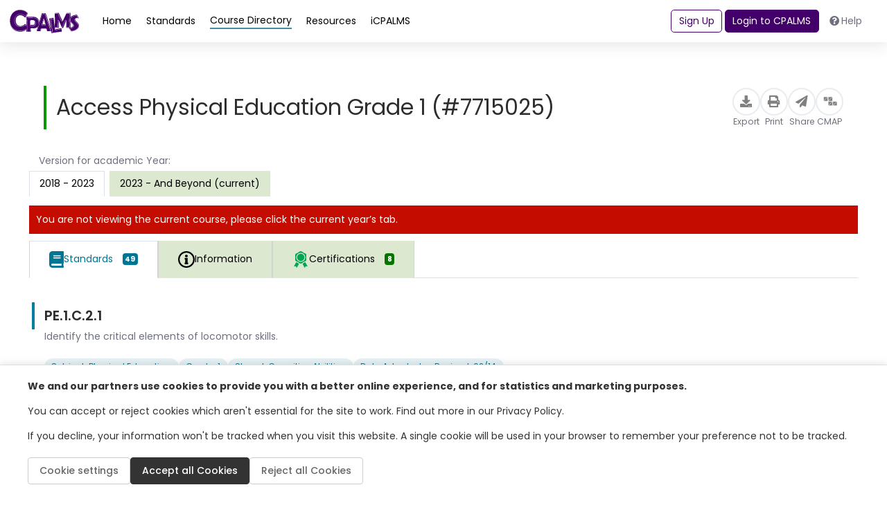

--- FILE ---
content_type: text/html; charset=utf-8
request_url: https://www.cpalms.org/PreviewCourse/LoadCoursePreviewPage?id=15806&backend=false&_=1769013924804
body_size: 16402
content:

<style>
    .pdfGeneratorLoading {
        color: green;
        font: 600;
        display: inline-block;
        border: thin solid green;
        background-color: lightgreen;
        padding: 2px;
        position: inherit;
        top: 2px;
    }

    .pdfGeneratorLoadingSlider {
        color: green;
        font: 600;
        display: inline-block;
        border: thin solid green;
        background-color: lightgreen;
        padding: 2px;
        position: inherit;
        top: 2px;
    }

    .information-detail-section a {
        word-break: break-all;
    }

    .information-detail-section li, .course-information-card li {
        list-style: initial !important;
    }

    .related-std-accesspoint li {
        list-style: none !important;
    }

    .search-card.PreviewClass ul.related-std-accesspoint li {
        list-style: none !important;
    }

    .comment.more a {
        color: var(--course) !important;
    }

    .accordion-title {
        border: none !important;
        cursor: pointer !important;
    }

    .information-detail-section p
    {
        padding-left: 1rem;
    }

    #remarks-preview a,
    #remarks-full a {
        color: var(--standard);
    }

    .GeneralNotes span {
        color: var(--course) !important;
    }

    .CourseBlockTerminated
    {
        margin-bottom: 3px;
        margin-top: 0px;
        padding: 3px;
        background: #c40d00 !important;
        color: #FFF;
        font-weight: 400;
        text-align: center;
        border-radius: 30px;
        font-size: .875rem;
        padding: .15rem .75rem;
        vertical-align: middle;
    }
</style>

<div class="ClassSeparatePreviewPage">
    <div class="resource pb-4" style="min-height: auto !important; height: auto !important;">
        <div class="p-4 gap-3 flex-md-nowrap">
            <div class="d-flex flex-column flex-lg-row justify-content-between align-items-center w-100">
                <div>
                    <h1 class="course-card-title fw-normal fw-medium" style="font-size: 2.25rem;">Access Physical Education Grade 1 (#7715025)</h1>
                </div>
                <div class="PageTitleClass" style="display:none;">Access Physical Education Grade 1 - 7715025 | "CPALMS.org"</div>
                <div class="action-buttons d-flex gap-4 align-items-center">
                    <button class="action-button" type="button" onclick="ExportFromPreview(15806, '/PreviewCourse/Export/','/PreviewCourse/Export/', 'Course_15806', '0', '0', '2018 - 2023');">
                        <div class="icon-circle">
                            <i class="fas fa-download"></i>
                        </div>
                        <span class="small text-gray">Export</span>
                    </button>
                    <button class="action-button" type="button" onclick="PrintCourse('15806', '0', '0', '2018 - 2023')">
                        <div class="icon-circle">
                            <i class="fas fa-print"></i>
                        </div>
                        <span class="small text-gray">Print</span>
                    </button>
                    <button class="action-button" type="button" onclick="ShareLink(15806, 'Share Course', 'https://www.cpalms.org/PreviewCourse/Preview/15806')">
                        <div class="icon-circle">
                            <i class="fas fa-paper-plane"></i>
                        </div>
                        <span class="small text-gray">Share</span>
                    </button>
                    <button class="action-button" type="button"
                            onclick="CreateCmap(0, 0, 15806, 'Access Physical Education Grade 1', 0, 0, 'https://cmap.cpalms.org/', '2018 - 2023', '')">
                        <div class="icon-circle" style="min-width: 40px !important;">
                            <img src="/Content/themes/CPALMSNewDesign2024/img/icons/icons_block.svg" alt="cmap Icon" style="width: 25px; height: 25px; padding-top: 5px;">
                        </div>
                        <span class="small text-gray">CMAP</span>
                    </button>
                </div>
            </div>
        </div>

        <div class="resource-content h-100">
            <p class="mx-3 mt-3 mb-1 text-body">Version for academic Year:</p>
            <ul class="nav nav-tabs mb-3" role="tablist" style="border-bottom: 0 !important;">
                        <li class="nav-item mr-2 mb-2 mb-sm-0" role="presentation">
                            <button class="nav-link nav-link-green active" id="related-courses-tab" data-toggle="tab"
                                    data-target="#related-courses" type="button" role="tab" aria-controls="related-courses"
                                    aria-selected="false">
                                2018 - 2023
                            </button>
                        </li>
                        <li class="nav-item mr-2 mb-2 mb-sm-0" role="presentation" onclick="SwitchCourseVersions('22527', '0')">
                            <button class="nav-link nav-link-green" id="information-tab" data-toggle="tab" data-target="#information"
                                    type="button" role="tab" aria-controls="information" aria-selected="false">
                                2023 - And Beyond (current)
                            </button>
                        </li>
            </ul>


                <div class="CourseTerminated" style="margin-bottom: 10px; background: none repeat scroll 0 0 #c40d00; color: #fff; padding: 10px 10px 10px 10px;">You are not viewing the current course, please click the current year’s tab.</div>
                        <div class="course-standards">
                <ul class="nav nav-tabs mb-3 classtablistul" role="tablist" id="second-menu">
                        <li class="nav-item" role="presentation">
                            <button class="nav-link nav-link-blue active" id="course-standards-tab_bc082aa0-c94c-4390-9855-6ed0468c13be" data-toggle="tab"
                                    data-target="#course-standards_bc082aa0-c94c-4390-9855-6ed0468c13be" type="button" role="tab" aria-controls="course-standards" aria-selected="true" style="font-size: 1rem !important;">
                                <img src="/images/NewDesign/course-standards.svg" alt="course" style="width: auto !important;" />
                                <img src="/images/NewDesign/course-standards.svg" alt="course" style="width: auto !important;" />
                                <p class="m-0">Standards</p>
                                <span class="badge badge-standards d-none d-sm-block p-1">49</span>
                            </button>
                        </li>
                    <li class="nav-item" role="presentation">
                        <button class="nav-link nav-link-green " id="course-information-tab_bc082aa0-c94c-4390-9855-6ed0468c13be" data-toggle="tab"
                                data-target="#course-information_bc082aa0-c94c-4390-9855-6ed0468c13be" type="button" role="tab" aria-controls="course-information"
                                aria-selected="false" style="font-size: 1rem !important;">
                            <img src="/Content/themes/CPALMSNewDesign2024/img/icons/icons_Information.svg" alt="course" style="width: auto !important;" />
                            <img src="/Content/themes/CPALMSNewDesign2024/img/icons/icons_Information.svg" alt="course" style="width: auto !important;" />
                            <p class="m-0">Information</p>
                        </button>
                    </li>
                        <li id="tabCertificationCourses_bc082aa0-c94c-4390-9855-6ed0468c13be" class="nav-item" role="presentation" data-coursesloaded="false" onclick="LoadCertificationCourses(15806, 15806, 8,'bc082aa0-c94c-4390-9855-6ed0468c13be', 'tab')">
                            <button class="nav-link nav-link-green" id="educator-certifications-tab_bc082aa0-c94c-4390-9855-6ed0468c13be" data-toggle="tab"
                                    data-target="#educator-certifications_bc082aa0-c94c-4390-9855-6ed0468c13be" type="button" role="tab" aria-controls="educator-certifications"
                                    aria-selected="false" style="font-size: 1rem !important;">
                                <img src="/images/NewDesign/educator-certifications-hover.svg" alt="course" style="width: auto !important;" />
                                <img src="/images/NewDesign/educator-certifications-hover.svg" alt="course" style="width: auto !important;" />
                                <p class="m-0">Certifications</p>
                                <span class="badge badge-courses d-none d-sm-block p-1">8</span>
                            </button>
                        </li>
                                    </ul>
                <!-- Desktop View -->
                <div class="course-standards__desktop d-flex">
                    <div class="course-standards__container">
                        <!-- Content Area -->
                        <div class="course-standards__content">
                            <!-- Scrollable items -->
                            <div class="d-flex flex-fill w-100">
                                <div class="tab-content pb-4 w-100">

                                        <div class="tab-pane fade show active w-100 classtabcontent" id="course-standards_bc082aa0-c94c-4390-9855-6ed0468c13be" role="tabpanel" aria-labelledby="course-standards-tab_bc082aa0-c94c-4390-9855-6ed0468c13be">
                                            <div id="DivRelatedBenchmarksContent_bc082aa0-c94c-4390-9855-6ed0468c13be">
                                                    <div class="search-card standard-card PreviewClass" onclick="PreviewSliderDetail('StandardDetail', '7932', 'false', 'standard')">
                                                        <div class="row flex-column flex-lg-row gap-3">
                                                            <div class="standard-info d-flex flex-column gap-1">
                                                                <div class="d-flex action-buttons justify-content-between gap-3">
                                                                    <div class="d-flex align-items-center">
                                                                        <div class="card-title fw-normal">
                                                                            PE.1.C.2.1
                                                                        </div>
                                                                    </div>
                                                                    <div class="d-flex gap-2 mr-2">
                                                                                                                                            </div>
                                                                </div>
                                                                <div class="card-content">
                                                                    <div class="trim-text">
                                                                        <p class="mb-2 text-gray">Identify the critical elements of locomotor skills.</p>
                                                                    </div>


                                                                    <div class="trim-text">
                                                                        <p>
                                                                        </p>
                                                                    </div>
                                                                    <div class="d-flex gap-2 flex-wrap">
                                                                        <!-- pills -->
                                                                            <button type="button" class="badge-blue filter-button">Subject: Physical Education</button>
                                                                                                                                                    <button type="button" class="badge-blue filter-button">Grade: 1</button>
                                                                                                                                                    <button type="button" class="badge-blue filter-button">Strand: Cognitive Abilities</button>
                                                                                                                                                                                                                            <button type="button" class="badge-blue filter-button">Date Adopted or Revised: 02/14</button>

                                                                    </div>
                                                                </div>
                                                            </div>
                                                        </div>
                                                    </div>
                                                    <div class="separator"></div>
                                                    <div class="search-card standard-card PreviewClass" onclick="PreviewSliderDetail('StandardDetail', '7933', 'false', 'standard')">
                                                        <div class="row flex-column flex-lg-row gap-3">
                                                            <div class="standard-info d-flex flex-column gap-1">
                                                                <div class="d-flex action-buttons justify-content-between gap-3">
                                                                    <div class="d-flex align-items-center">
                                                                        <div class="card-title fw-normal">
                                                                            PE.1.C.2.2
                                                                        </div>
                                                                    </div>
                                                                    <div class="d-flex gap-2 mr-2">
                                                                                                                                            </div>
                                                                </div>
                                                                <div class="card-content">
                                                                    <div class="trim-text">
                                                                        <p class="mb-2 text-gray">Identify safety rules and procedures for teacher-selected physical activities.</p>
                                                                    </div>


                                                                    <div class="trim-text">
                                                                        <p>
                                                                        </p>
                                                                    </div>
                                                                    <div class="d-flex gap-2 flex-wrap">
                                                                        <!-- pills -->
                                                                            <button type="button" class="badge-blue filter-button">Subject: Physical Education</button>
                                                                                                                                                    <button type="button" class="badge-blue filter-button">Grade: 1</button>
                                                                                                                                                    <button type="button" class="badge-blue filter-button">Strand: Cognitive Abilities</button>
                                                                                                                                                                                                                            <button type="button" class="badge-blue filter-button">Date Adopted or Revised: 02/14</button>

                                                                    </div>
                                                                </div>
                                                            </div>
                                                        </div>
                                                    </div>
                                                    <div class="separator"></div>
                                                    <div class="search-card standard-card PreviewClass" onclick="PreviewSliderDetail('StandardDetail', '7934', 'false', 'standard')">
                                                        <div class="row flex-column flex-lg-row gap-3">
                                                            <div class="standard-info d-flex flex-column gap-1">
                                                                <div class="d-flex action-buttons justify-content-between gap-3">
                                                                    <div class="d-flex align-items-center">
                                                                        <div class="card-title fw-normal">
                                                                            PE.1.C.2.3
                                                                        </div>
                                                                    </div>
                                                                    <div class="d-flex gap-2 mr-2">
                                                                                                                                            </div>
                                                                </div>
                                                                <div class="card-content">
                                                                    <div class="trim-text">
                                                                        <p class="mb-2 text-gray">Identify technology that can be utilized to enhance physical activity.</p>
                                                                    </div>


                                                                    <div class="trim-text">
                                                                        <p>
                                                                        </p>
                                                                    </div>
                                                                    <div class="d-flex gap-2 flex-wrap">
                                                                        <!-- pills -->
                                                                            <button type="button" class="badge-blue filter-button">Subject: Physical Education</button>
                                                                                                                                                    <button type="button" class="badge-blue filter-button">Grade: 1</button>
                                                                                                                                                    <button type="button" class="badge-blue filter-button">Strand: Cognitive Abilities</button>
                                                                                                                                                                                                                            <button type="button" class="badge-blue filter-button">Date Adopted or Revised: 02/14</button>

                                                                    </div>
                                                                </div>
                                                            </div>
                                                        </div>
                                                    </div>
                                                    <div class="separator"></div>
                                                    <div class="search-card standard-card PreviewClass" onclick="PreviewSliderDetail('StandardDetail', '7935', 'false', 'standard')">
                                                        <div class="row flex-column flex-lg-row gap-3">
                                                            <div class="standard-info d-flex flex-column gap-1">
                                                                <div class="d-flex action-buttons justify-content-between gap-3">
                                                                    <div class="d-flex align-items-center">
                                                                        <div class="card-title fw-normal">
                                                                            PE.1.C.2.4
                                                                        </div>
                                                                    </div>
                                                                    <div class="d-flex gap-2 mr-2">
                                                                                                                                            </div>
                                                                </div>
                                                                <div class="card-content">
                                                                    <div class="trim-text">
                                                                        <p class="mb-2 text-gray">Identify the rules for safe water activities, and recognize the importance of having a lifeguard near water or in a swimming facility.</p>
                                                                    </div>


                                                                    <div class="trim-text">
                                                                        <p>
                                                                        </p>
                                                                    </div>
                                                                    <div class="d-flex gap-2 flex-wrap">
                                                                        <!-- pills -->
                                                                            <button type="button" class="badge-blue filter-button">Subject: Physical Education</button>
                                                                                                                                                    <button type="button" class="badge-blue filter-button">Grade: 1</button>
                                                                                                                                                    <button type="button" class="badge-blue filter-button">Strand: Cognitive Abilities</button>
                                                                                                                                                                                                                            <button type="button" class="badge-blue filter-button">Date Adopted or Revised: 02/14</button>

                                                                    </div>
                                                                </div>
                                                            </div>
                                                        </div>
                                                    </div>
                                                    <div class="separator"></div>
                                                    <div class="search-card standard-card PreviewClass" onclick="PreviewSliderDetail('StandardDetail', '7936', 'false', 'standard')">
                                                        <div class="row flex-column flex-lg-row gap-3">
                                                            <div class="standard-info d-flex flex-column gap-1">
                                                                <div class="d-flex action-buttons justify-content-between gap-3">
                                                                    <div class="d-flex align-items-center">
                                                                        <div class="card-title fw-normal">
                                                                            PE.1.C.2.5
                                                                        </div>
                                                                    </div>
                                                                    <div class="d-flex gap-2 mr-2">
                                                                                                                                            </div>
                                                                </div>
                                                                <div class="card-content">
                                                                    <div class="trim-text">
                                                                        <p class="mb-2 text-gray">Recognize the importance of practicing to improve performance.</p>
                                                                    </div>


                                                                    <div class="trim-text">
                                                                        <p>
                                                                        </p>
                                                                    </div>
                                                                    <div class="d-flex gap-2 flex-wrap">
                                                                        <!-- pills -->
                                                                            <button type="button" class="badge-blue filter-button">Subject: Physical Education</button>
                                                                                                                                                    <button type="button" class="badge-blue filter-button">Grade: 1</button>
                                                                                                                                                    <button type="button" class="badge-blue filter-button">Strand: Cognitive Abilities</button>
                                                                                                                                                                                                                            <button type="button" class="badge-blue filter-button">Date Adopted or Revised: 02/14</button>

                                                                    </div>
                                                                </div>
                                                            </div>
                                                        </div>
                                                    </div>
                                                    <div class="separator"></div>
                                                    <div class="search-card standard-card PreviewClass" onclick="PreviewSliderDetail('StandardDetail', '7937', 'false', 'standard')">
                                                        <div class="row flex-column flex-lg-row gap-3">
                                                            <div class="standard-info d-flex flex-column gap-1">
                                                                <div class="d-flex action-buttons justify-content-between gap-3">
                                                                    <div class="d-flex align-items-center">
                                                                        <div class="card-title fw-normal">
                                                                            PE.1.C.2.6
                                                                        </div>
                                                                    </div>
                                                                    <div class="d-flex gap-2 mr-2">
                                                                                                                                            </div>
                                                                </div>
                                                                <div class="card-content">
                                                                    <div class="trim-text">
                                                                        <p class="mb-2 text-gray">Use skill cues to improve performance.</p>
                                                                    </div>


                                                                    <div class="trim-text">
                                                                        <p>
                                                                        </p>
                                                                    </div>
                                                                    <div class="d-flex gap-2 flex-wrap">
                                                                        <!-- pills -->
                                                                            <button type="button" class="badge-blue filter-button">Subject: Physical Education</button>
                                                                                                                                                    <button type="button" class="badge-blue filter-button">Grade: 1</button>
                                                                                                                                                    <button type="button" class="badge-blue filter-button">Strand: Cognitive Abilities</button>
                                                                                                                                                                                                                            <button type="button" class="badge-blue filter-button">Date Adopted or Revised: 02/14</button>

                                                                    </div>
                                                                </div>
                                                            </div>
                                                        </div>
                                                    </div>
                                                    <div class="separator"></div>
                                                    <div class="search-card standard-card PreviewClass" onclick="PreviewSliderDetail('StandardDetail', '7938', 'false', 'standard')">
                                                        <div class="row flex-column flex-lg-row gap-3">
                                                            <div class="standard-info d-flex flex-column gap-1">
                                                                <div class="d-flex action-buttons justify-content-between gap-3">
                                                                    <div class="d-flex align-items-center">
                                                                        <div class="card-title fw-normal">
                                                                            PE.1.C.2.7
                                                                        </div>
                                                                    </div>
                                                                    <div class="d-flex gap-2 mr-2">
                                                                                                                                            </div>
                                                                </div>
                                                                <div class="card-content">
                                                                    <div class="trim-text">
                                                                        <p class="mb-2 text-gray">Identify dominant hand/foot for use with throwing/dribbling/striking/kicking skills.</p>
                                                                    </div>


                                                                    <div class="trim-text">
                                                                        <p>
                                                                        </p>
                                                                    </div>
                                                                    <div class="d-flex gap-2 flex-wrap">
                                                                        <!-- pills -->
                                                                            <button type="button" class="badge-blue filter-button">Subject: Physical Education</button>
                                                                                                                                                    <button type="button" class="badge-blue filter-button">Grade: 1</button>
                                                                                                                                                    <button type="button" class="badge-blue filter-button">Strand: Cognitive Abilities</button>
                                                                                                                                                                                                                            <button type="button" class="badge-blue filter-button">Date Adopted or Revised: 02/14</button>

                                                                    </div>
                                                                </div>
                                                            </div>
                                                        </div>
                                                    </div>
                                                    <div class="separator"></div>
                                                    <div class="search-card standard-card PreviewClass" onclick="PreviewSliderDetail('StandardDetail', '7939', 'false', 'standard')">
                                                        <div class="row flex-column flex-lg-row gap-3">
                                                            <div class="standard-info d-flex flex-column gap-1">
                                                                <div class="d-flex action-buttons justify-content-between gap-3">
                                                                    <div class="d-flex align-items-center">
                                                                        <div class="card-title fw-normal">
                                                                            PE.1.C.2.8
                                                                        </div>
                                                                    </div>
                                                                    <div class="d-flex gap-2 mr-2">
                                                                                                                                            </div>
                                                                </div>
                                                                <div class="card-content">
                                                                    <div class="trim-text">
                                                                        <p class="mb-2 text-gray">Identify movement concepts.</p>
                                                                    </div>


                                                                    <div class="trim-text">
                                                                        <p>
                                                                        </p>
                                                                    </div>
                                                                    <div class="d-flex gap-2 flex-wrap">
                                                                        <!-- pills -->
                                                                            <button type="button" class="badge-blue filter-button">Subject: Physical Education</button>
                                                                                                                                                    <button type="button" class="badge-blue filter-button">Grade: 1</button>
                                                                                                                                                    <button type="button" class="badge-blue filter-button">Strand: Cognitive Abilities</button>
                                                                                                                                                                                                                            <button type="button" class="badge-blue filter-button">Date Adopted or Revised: 02/14</button>

                                                                    </div>
                                                                </div>
                                                            </div>
                                                        </div>
                                                    </div>
                                                    <div class="separator"></div>
                                                    <div class="search-card standard-card PreviewClass" onclick="PreviewSliderDetail('StandardDetail', '7940', 'false', 'standard')">
                                                        <div class="row flex-column flex-lg-row gap-3">
                                                            <div class="standard-info d-flex flex-column gap-1">
                                                                <div class="d-flex action-buttons justify-content-between gap-3">
                                                                    <div class="d-flex align-items-center">
                                                                        <div class="card-title fw-normal">
                                                                            PE.1.C.2.9
                                                                        </div>
                                                                    </div>
                                                                    <div class="d-flex gap-2 mr-2">
                                                                                                                                            </div>
                                                                </div>
                                                                <div class="card-content">
                                                                    <div class="trim-text">
                                                                        <p class="mb-2 text-gray">Name examples of warm-up and cool-down exercises.</p>
                                                                    </div>


                                                                    <div class="trim-text">
                                                                        <p>
                                                                        </p>
                                                                    </div>
                                                                    <div class="d-flex gap-2 flex-wrap">
                                                                        <!-- pills -->
                                                                            <button type="button" class="badge-blue filter-button">Subject: Physical Education</button>
                                                                                                                                                    <button type="button" class="badge-blue filter-button">Grade: 1</button>
                                                                                                                                                    <button type="button" class="badge-blue filter-button">Strand: Cognitive Abilities</button>
                                                                                                                                                                                                                            <button type="button" class="badge-blue filter-button">Date Adopted or Revised: 02/14</button>

                                                                    </div>
                                                                </div>
                                                            </div>
                                                        </div>
                                                    </div>
                                                    <div class="separator"></div>
                                                    <div class="search-card standard-card PreviewClass" onclick="PreviewSliderDetail('StandardDetail', '8048', 'false', 'standard')">
                                                        <div class="row flex-column flex-lg-row gap-3">
                                                            <div class="standard-info d-flex flex-column gap-1">
                                                                <div class="d-flex action-buttons justify-content-between gap-3">
                                                                    <div class="d-flex align-items-center">
                                                                        <div class="card-title fw-normal">
                                                                            PE.1.L.3.1
                                                                        </div>
                                                                    </div>
                                                                    <div class="d-flex gap-2 mr-2">
                                                                                                                                            </div>
                                                                </div>
                                                                <div class="card-content">
                                                                    <div class="trim-text">
                                                                        <p class="mb-2 text-gray">Identify a moderate physical activity.</p>
                                                                    </div>


                                                                    <div class="trim-text">
                                                                        <p>
                                                                        </p>
                                                                    </div>
                                                                    <div class="d-flex gap-2 flex-wrap">
                                                                        <!-- pills -->
                                                                            <button type="button" class="badge-blue filter-button">Subject: Physical Education</button>
                                                                                                                                                    <button type="button" class="badge-blue filter-button">Grade: 1</button>
                                                                                                                                                    <button type="button" class="badge-blue filter-button">Strand: Lifetime Fitness</button>
                                                                                                                                                                                                                            <button type="button" class="badge-blue filter-button">Date Adopted or Revised: 02/14</button>

                                                                    </div>
                                                                </div>
                                                            </div>
                                                        </div>
                                                    </div>
                                                    <div class="separator"></div>
                                                    <div class="search-card standard-card PreviewClass" onclick="PreviewSliderDetail('StandardDetail', '8049', 'false', 'standard')">
                                                        <div class="row flex-column flex-lg-row gap-3">
                                                            <div class="standard-info d-flex flex-column gap-1">
                                                                <div class="d-flex action-buttons justify-content-between gap-3">
                                                                    <div class="d-flex align-items-center">
                                                                        <div class="card-title fw-normal">
                                                                            PE.1.L.3.2
                                                                        </div>
                                                                    </div>
                                                                    <div class="d-flex gap-2 mr-2">
                                                                                                                                            </div>
                                                                </div>
                                                                <div class="card-content">
                                                                    <div class="trim-text">
                                                                        <p class="mb-2 text-gray">Identify a vigorous physical activity.</p>
                                                                    </div>


                                                                    <div class="trim-text">
                                                                        <p>
                                                                        </p>
                                                                    </div>
                                                                    <div class="d-flex gap-2 flex-wrap">
                                                                        <!-- pills -->
                                                                            <button type="button" class="badge-blue filter-button">Subject: Physical Education</button>
                                                                                                                                                    <button type="button" class="badge-blue filter-button">Grade: 1</button>
                                                                                                                                                    <button type="button" class="badge-blue filter-button">Strand: Lifetime Fitness</button>
                                                                                                                                                                                                                            <button type="button" class="badge-blue filter-button">Date Adopted or Revised: 02/14</button>

                                                                    </div>
                                                                </div>
                                                            </div>
                                                        </div>
                                                    </div>
                                                    <div class="separator"></div>
                                                    <div class="search-card standard-card PreviewClass" onclick="PreviewSliderDetail('StandardDetail', '8050', 'false', 'standard')">
                                                        <div class="row flex-column flex-lg-row gap-3">
                                                            <div class="standard-info d-flex flex-column gap-1">
                                                                <div class="d-flex action-buttons justify-content-between gap-3">
                                                                    <div class="d-flex align-items-center">
                                                                        <div class="card-title fw-normal">
                                                                            PE.1.L.3.3
                                                                        </div>
                                                                    </div>
                                                                    <div class="d-flex gap-2 mr-2">
                                                                                                                                            </div>
                                                                </div>
                                                                <div class="card-content">
                                                                    <div class="trim-text">
                                                                        <p class="mb-2 text-gray">Identify opportunities for involvement in physical activities during the school day.</p>
                                                                    </div>


                                                                    <div class="trim-text">
                                                                        <p>
                                                                        </p>
                                                                    </div>
                                                                    <div class="d-flex gap-2 flex-wrap">
                                                                        <!-- pills -->
                                                                            <button type="button" class="badge-blue filter-button">Subject: Physical Education</button>
                                                                                                                                                    <button type="button" class="badge-blue filter-button">Grade: 1</button>
                                                                                                                                                    <button type="button" class="badge-blue filter-button">Strand: Lifetime Fitness</button>
                                                                                                                                                                                                                            <button type="button" class="badge-blue filter-button">Date Adopted or Revised: 02/14</button>

                                                                    </div>
                                                                </div>
                                                            </div>
                                                        </div>
                                                    </div>
                                                    <div class="separator"></div>
                                                    <div class="search-card standard-card PreviewClass" onclick="PreviewSliderDetail('StandardDetail', '8051', 'false', 'standard')">
                                                        <div class="row flex-column flex-lg-row gap-3">
                                                            <div class="standard-info d-flex flex-column gap-1">
                                                                <div class="d-flex action-buttons justify-content-between gap-3">
                                                                    <div class="d-flex align-items-center">
                                                                        <div class="card-title fw-normal">
                                                                            PE.1.L.3.4
                                                                        </div>
                                                                    </div>
                                                                    <div class="d-flex gap-2 mr-2">
                                                                                                                                            </div>
                                                                </div>
                                                                <div class="card-content">
                                                                    <div class="trim-text">
                                                                        <p class="mb-2 text-gray">Identify opportunities for involvement in physical activities after the school day.</p>
                                                                    </div>


                                                                    <div class="trim-text">
                                                                        <p>
                                                                        </p>
                                                                    </div>
                                                                    <div class="d-flex gap-2 flex-wrap">
                                                                        <!-- pills -->
                                                                            <button type="button" class="badge-blue filter-button">Subject: Physical Education</button>
                                                                                                                                                    <button type="button" class="badge-blue filter-button">Grade: 1</button>
                                                                                                                                                    <button type="button" class="badge-blue filter-button">Strand: Lifetime Fitness</button>
                                                                                                                                                                                                                            <button type="button" class="badge-blue filter-button">Date Adopted or Revised: 02/14</button>

                                                                    </div>
                                                                </div>
                                                            </div>
                                                        </div>
                                                    </div>
                                                    <div class="separator"></div>
                                                    <div class="search-card standard-card PreviewClass" onclick="PreviewSliderDetail('StandardDetail', '8052', 'false', 'standard')">
                                                        <div class="row flex-column flex-lg-row gap-3">
                                                            <div class="standard-info d-flex flex-column gap-1">
                                                                <div class="d-flex action-buttons justify-content-between gap-3">
                                                                    <div class="d-flex align-items-center">
                                                                        <div class="card-title fw-normal">
                                                                            PE.1.L.3.5
                                                                        </div>
                                                                    </div>
                                                                    <div class="d-flex gap-2 mr-2">
                                                                                                                                            </div>
                                                                </div>
                                                                <div class="card-content">
                                                                    <div class="trim-text">
                                                                        <p class="mb-2 text-gray">Set physical-activity goals.</p>
                                                                    </div>


                                                                    <div class="trim-text">
                                                                        <p>
                                                                        </p>
                                                                    </div>
                                                                    <div class="d-flex gap-2 flex-wrap">
                                                                        <!-- pills -->
                                                                            <button type="button" class="badge-blue filter-button">Subject: Physical Education</button>
                                                                                                                                                    <button type="button" class="badge-blue filter-button">Grade: 1</button>
                                                                                                                                                    <button type="button" class="badge-blue filter-button">Strand: Lifetime Fitness</button>
                                                                                                                                                                                                                            <button type="button" class="badge-blue filter-button">Date Adopted or Revised: 02/14</button>

                                                                    </div>
                                                                </div>
                                                            </div>
                                                        </div>
                                                    </div>
                                                    <div class="separator"></div>
                                                    <div class="search-card standard-card PreviewClass" onclick="PreviewSliderDetail('StandardDetail', '8053', 'false', 'standard')">
                                                        <div class="row flex-column flex-lg-row gap-3">
                                                            <div class="standard-info d-flex flex-column gap-1">
                                                                <div class="d-flex action-buttons justify-content-between gap-3">
                                                                    <div class="d-flex align-items-center">
                                                                        <div class="card-title fw-normal">
                                                                            PE.1.L.3.6
                                                                        </div>
                                                                    </div>
                                                                    <div class="d-flex gap-2 mr-2">
                                                                                                                                            </div>
                                                                </div>
                                                                <div class="card-content">
                                                                    <div class="trim-text">
                                                                        <p class="mb-2 text-gray">Identify the health benefits of physical activity.</p>
                                                                    </div>


                                                                    <div class="trim-text">
                                                                        <p>
                                                                        </p>
                                                                    </div>
                                                                    <div class="d-flex gap-2 flex-wrap">
                                                                        <!-- pills -->
                                                                            <button type="button" class="badge-blue filter-button">Subject: Physical Education</button>
                                                                                                                                                    <button type="button" class="badge-blue filter-button">Grade: 1</button>
                                                                                                                                                    <button type="button" class="badge-blue filter-button">Strand: Lifetime Fitness</button>
                                                                                                                                                                                                                            <button type="button" class="badge-blue filter-button">Date Adopted or Revised: 02/14</button>

                                                                    </div>
                                                                </div>
                                                            </div>
                                                        </div>
                                                    </div>
                                                    <div class="separator"></div>
                                                    <div class="search-card standard-card PreviewClass" onclick="PreviewSliderDetail('StandardDetail', '8054', 'false', 'standard')">
                                                        <div class="row flex-column flex-lg-row gap-3">
                                                            <div class="standard-info d-flex flex-column gap-1">
                                                                <div class="d-flex action-buttons justify-content-between gap-3">
                                                                    <div class="d-flex align-items-center">
                                                                        <div class="card-title fw-normal">
                                                                            PE.1.L.3.7
                                                                        </div>
                                                                    </div>
                                                                    <div class="d-flex gap-2 mr-2">
                                                                                                                                            </div>
                                                                </div>
                                                                <div class="card-content">
                                                                    <div class="trim-text">
                                                                        <p class="mb-2 text-gray">Identify edges, pedestrians, vehicles and traffic.</p>
                                                                    </div>


                                                                    <div class="trim-text">
                                                                        <p>
                                                                        </p>
                                                                    </div>
                                                                    <div class="d-flex gap-2 flex-wrap">
                                                                        <!-- pills -->
                                                                            <button type="button" class="badge-blue filter-button">Subject: Physical Education</button>
                                                                                                                                                    <button type="button" class="badge-blue filter-button">Grade: 1</button>
                                                                                                                                                    <button type="button" class="badge-blue filter-button">Strand: Lifetime Fitness</button>
                                                                                                                                                                                                                            <button type="button" class="badge-blue filter-button">Date Adopted or Revised: 02/14</button>

                                                                    </div>
                                                                </div>
                                                            </div>
                                                        </div>
                                                    </div>
                                                    <div class="separator"></div>
                                                    <div class="search-card standard-card PreviewClass" onclick="PreviewSliderDetail('StandardDetail', '8090', 'false', 'standard')">
                                                        <div class="row flex-column flex-lg-row gap-3">
                                                            <div class="standard-info d-flex flex-column gap-1">
                                                                <div class="d-flex action-buttons justify-content-between gap-3">
                                                                    <div class="d-flex align-items-center">
                                                                        <div class="card-title fw-normal">
                                                                            PE.1.L.4.1
                                                                        </div>
                                                                    </div>
                                                                    <div class="d-flex gap-2 mr-2">
                                                                            <button class="action-button position-relative TagClass" type="button" onclick="event.stopPropagation();">
                                                                                <div class="icon-circle">
                                                                                    <img src="/Content/themes/CPALMSNewDesign2024/img/icons/icons_Resources.svg" style="width: auto; height: 23px;" alt="Release Icon">
                                                                                </div>
                                                                                <span class="small text-gray">Resource</span>
                                                                                <span class="position-absolute badge d-flex items-center justify-content-center rounded-pill" style="top: -6px; right: -6px; font-size: 0.7rem; background-color: var(--resource); width: 8px !important; padding: 4px 14px;">1</span>
                                                                            </button>
                                                                                                                                            </div>
                                                                </div>
                                                                <div class="card-content">
                                                                    <div class="trim-text">
                                                                        <p class="mb-2 text-gray">Identify a benefit of strengthening muscles.</p>
                                                                    </div>


                                                                    <div class="trim-text">
                                                                        <p>
                                                                        </p>
                                                                    </div>
                                                                    <div class="d-flex gap-2 flex-wrap">
                                                                        <!-- pills -->
                                                                            <button type="button" class="badge-blue filter-button">Subject: Physical Education</button>
                                                                                                                                                    <button type="button" class="badge-blue filter-button">Grade: 1</button>
                                                                                                                                                    <button type="button" class="badge-blue filter-button">Strand: Lifetime Fitness</button>
                                                                                                                                                                                                                            <button type="button" class="badge-blue filter-button">Date Adopted or Revised: 02/14</button>

                                                                    </div>
                                                                </div>
                                                            </div>
                                                        </div>
                                                    </div>
                                                    <div class="separator"></div>
                                                    <div class="search-card standard-card PreviewClass" onclick="PreviewSliderDetail('StandardDetail', '8091', 'false', 'standard')">
                                                        <div class="row flex-column flex-lg-row gap-3">
                                                            <div class="standard-info d-flex flex-column gap-1">
                                                                <div class="d-flex action-buttons justify-content-between gap-3">
                                                                    <div class="d-flex align-items-center">
                                                                        <div class="card-title fw-normal">
                                                                            PE.1.L.4.2
                                                                        </div>
                                                                    </div>
                                                                    <div class="d-flex gap-2 mr-2">
                                                                                                                                            </div>
                                                                </div>
                                                                <div class="card-content">
                                                                    <div class="trim-text">
                                                                        <p class="mb-2 text-gray">Identify the components of health-related physical fitness.</p>
                                                                    </div>


                                                                    <div class="trim-text">
                                                                        <p>
                                                                        </p>
                                                                    </div>
                                                                    <div class="d-flex gap-2 flex-wrap">
                                                                        <!-- pills -->
                                                                            <button type="button" class="badge-blue filter-button">Subject: Physical Education</button>
                                                                                                                                                    <button type="button" class="badge-blue filter-button">Grade: 1</button>
                                                                                                                                                    <button type="button" class="badge-blue filter-button">Strand: Lifetime Fitness</button>
                                                                                                                                                                                                                            <button type="button" class="badge-blue filter-button">Date Adopted or Revised: 02/14</button>

                                                                    </div>
                                                                </div>
                                                            </div>
                                                        </div>
                                                    </div>
                                                    <div class="separator"></div>
                                                    <div class="search-card standard-card PreviewClass" onclick="PreviewSliderDetail('StandardDetail', '8092', 'false', 'standard')">
                                                        <div class="row flex-column flex-lg-row gap-3">
                                                            <div class="standard-info d-flex flex-column gap-1">
                                                                <div class="d-flex action-buttons justify-content-between gap-3">
                                                                    <div class="d-flex align-items-center">
                                                                        <div class="card-title fw-normal">
                                                                            PE.1.L.4.3
                                                                        </div>
                                                                    </div>
                                                                    <div class="d-flex gap-2 mr-2">
                                                                                                                                            </div>
                                                                </div>
                                                                <div class="card-content">
                                                                    <div class="trim-text">
                                                                        <p class="mb-2 text-gray">Identify the changes in heart rate before, during and after physical activity.</p>
                                                                    </div>


                                                                    <div class="trim-text">
                                                                        <p>
                                                                        </p>
                                                                    </div>
                                                                    <div class="d-flex gap-2 flex-wrap">
                                                                        <!-- pills -->
                                                                            <button type="button" class="badge-blue filter-button">Subject: Physical Education</button>
                                                                                                                                                    <button type="button" class="badge-blue filter-button">Grade: 1</button>
                                                                                                                                                    <button type="button" class="badge-blue filter-button">Strand: Lifetime Fitness</button>
                                                                                                                                                                                                                            <button type="button" class="badge-blue filter-button">Date Adopted or Revised: 02/14</button>

                                                                    </div>
                                                                </div>
                                                            </div>
                                                        </div>
                                                    </div>
                                                    <div class="separator"></div>
                                                    <div class="search-card standard-card PreviewClass" onclick="PreviewSliderDetail('StandardDetail', '8093', 'false', 'standard')">
                                                        <div class="row flex-column flex-lg-row gap-3">
                                                            <div class="standard-info d-flex flex-column gap-1">
                                                                <div class="d-flex action-buttons justify-content-between gap-3">
                                                                    <div class="d-flex align-items-center">
                                                                        <div class="card-title fw-normal">
                                                                            PE.1.L.4.4
                                                                        </div>
                                                                    </div>
                                                                    <div class="d-flex gap-2 mr-2">
                                                                                                                                            </div>
                                                                </div>
                                                                <div class="card-content">
                                                                    <div class="trim-text">
                                                                        <p class="mb-2 text-gray">Identify the difference in the activity of the heart during rest and while physically active.</p>
                                                                    </div>


                                                                    <div class="trim-text">
                                                                        <p>
                                                                        </p>
                                                                    </div>
                                                                    <div class="d-flex gap-2 flex-wrap">
                                                                        <!-- pills -->
                                                                            <button type="button" class="badge-blue filter-button">Subject: Physical Education</button>
                                                                                                                                                    <button type="button" class="badge-blue filter-button">Grade: 1</button>
                                                                                                                                                    <button type="button" class="badge-blue filter-button">Strand: Lifetime Fitness</button>
                                                                                                                                                                                                                            <button type="button" class="badge-blue filter-button">Date Adopted or Revised: 02/14</button>

                                                                    </div>
                                                                </div>
                                                            </div>
                                                        </div>
                                                    </div>
                                                    <div class="separator"></div>
                                                    <div class="search-card standard-card PreviewClass" onclick="PreviewSliderDetail('StandardDetail', '8094', 'false', 'standard')">
                                                        <div class="row flex-column flex-lg-row gap-3">
                                                            <div class="standard-info d-flex flex-column gap-1">
                                                                <div class="d-flex action-buttons justify-content-between gap-3">
                                                                    <div class="d-flex align-items-center">
                                                                        <div class="card-title fw-normal">
                                                                            PE.1.L.4.5
                                                                        </div>
                                                                    </div>
                                                                    <div class="d-flex gap-2 mr-2">
                                                                                                                                            </div>
                                                                </div>
                                                                <div class="card-content">
                                                                    <div class="trim-text">
                                                                        <p class="mb-2 text-gray">Discuss the physiological signs of physical activity.</p>
                                                                    </div>


                                                                    <div class="trim-text">
                                                                        <p>
                                                                        </p>
                                                                    </div>
                                                                    <div class="d-flex gap-2 flex-wrap">
                                                                        <!-- pills -->
                                                                            <button type="button" class="badge-blue filter-button">Subject: Physical Education</button>
                                                                                                                                                    <button type="button" class="badge-blue filter-button">Grade: 1</button>
                                                                                                                                                    <button type="button" class="badge-blue filter-button">Strand: Lifetime Fitness</button>
                                                                                                                                                                                                                            <button type="button" class="badge-blue filter-button">Date Adopted or Revised: 02/14</button>

                                                                    </div>
                                                                </div>
                                                            </div>
                                                        </div>
                                                    </div>
                                                    <div class="separator"></div>
                                                    <div class="search-card standard-card PreviewClass" onclick="PreviewSliderDetail('StandardDetail', '8095', 'false', 'standard')">
                                                        <div class="row flex-column flex-lg-row gap-3">
                                                            <div class="standard-info d-flex flex-column gap-1">
                                                                <div class="d-flex action-buttons justify-content-between gap-3">
                                                                    <div class="d-flex align-items-center">
                                                                        <div class="card-title fw-normal">
                                                                            PE.1.L.4.6
                                                                        </div>
                                                                    </div>
                                                                    <div class="d-flex gap-2 mr-2">
                                                                                                                                            </div>
                                                                </div>
                                                                <div class="card-content">
                                                                    <div class="trim-text">
                                                                        <p class="mb-2 text-gray">Identify how to properly flex and extend body parts to promote flexibility.</p>
                                                                    </div>


                                                                    <div class="trim-text">
                                                                        <p>
                                                                        </p>
                                                                    </div>
                                                                    <div class="d-flex gap-2 flex-wrap">
                                                                        <!-- pills -->
                                                                            <button type="button" class="badge-blue filter-button">Subject: Physical Education</button>
                                                                                                                                                    <button type="button" class="badge-blue filter-button">Grade: 1</button>
                                                                                                                                                    <button type="button" class="badge-blue filter-button">Strand: Lifetime Fitness</button>
                                                                                                                                                                                                                            <button type="button" class="badge-blue filter-button">Date Adopted or Revised: 02/14</button>

                                                                    </div>
                                                                </div>
                                                            </div>
                                                        </div>
                                                    </div>
                                                    <div class="separator"></div>
                                                    <div class="search-card standard-card PreviewClass" onclick="PreviewSliderDetail('StandardDetail', '8096', 'false', 'standard')">
                                                        <div class="row flex-column flex-lg-row gap-3">
                                                            <div class="standard-info d-flex flex-column gap-1">
                                                                <div class="d-flex action-buttons justify-content-between gap-3">
                                                                    <div class="d-flex align-items-center">
                                                                        <div class="card-title fw-normal">
                                                                            PE.1.L.4.7
                                                                        </div>
                                                                    </div>
                                                                    <div class="d-flex gap-2 mr-2">
                                                                                                                                            </div>
                                                                </div>
                                                                <div class="card-content">
                                                                    <div class="trim-text">
                                                                        <p class="mb-2 text-gray">Identify the food groups.</p>
                                                                    </div>


                                                                    <div class="trim-text">
                                                                        <p>
                                                                        </p>
                                                                    </div>
                                                                    <div class="d-flex gap-2 flex-wrap">
                                                                        <!-- pills -->
                                                                            <button type="button" class="badge-blue filter-button">Subject: Physical Education</button>
                                                                                                                                                    <button type="button" class="badge-blue filter-button">Grade: 1</button>
                                                                                                                                                    <button type="button" class="badge-blue filter-button">Strand: Lifetime Fitness</button>
                                                                                                                                                                                                                            <button type="button" class="badge-blue filter-button">Date Adopted or Revised: 02/14</button>

                                                                    </div>
                                                                </div>
                                                            </div>
                                                        </div>
                                                    </div>
                                                    <div class="separator"></div>
                                                    <div class="search-card standard-card PreviewClass" onclick="PreviewSliderDetail('StandardDetail', '7757', 'false', 'standard')">
                                                        <div class="row flex-column flex-lg-row gap-3">
                                                            <div class="standard-info d-flex flex-column gap-1">
                                                                <div class="d-flex action-buttons justify-content-between gap-3">
                                                                    <div class="d-flex align-items-center">
                                                                        <div class="card-title fw-normal">
                                                                            PE.1.M.1.1
                                                                        </div>
                                                                    </div>
                                                                    <div class="d-flex gap-2 mr-2">
                                                                                                                                            </div>
                                                                </div>
                                                                <div class="card-content">
                                                                    <div class="trim-text">
                                                                        <p class="mb-2 text-gray">Travel using various locomotor skills while changing directions, pathways and speeds.</p>
                                                                    </div>


                                                                    <div class="trim-text">
                                                                        <p>
                                                                        </p>
                                                                    </div>
                                                                    <div class="d-flex gap-2 flex-wrap">
                                                                        <!-- pills -->
                                                                            <button type="button" class="badge-blue filter-button">Subject: Physical Education</button>
                                                                                                                                                    <button type="button" class="badge-blue filter-button">Grade: 1</button>
                                                                                                                                                    <button type="button" class="badge-blue filter-button">Strand: Movement Competency</button>
                                                                                                                                                                                                                            <button type="button" class="badge-blue filter-button">Date Adopted or Revised: 02/14</button>

                                                                    </div>
                                                                </div>
                                                            </div>
                                                        </div>
                                                    </div>
                                                    <div class="separator"></div>
                                                    <div class="search-card standard-card PreviewClass" onclick="PreviewSliderDetail('StandardDetail', '7758', 'false', 'standard')">
                                                        <div class="row flex-column flex-lg-row gap-3">
                                                            <div class="standard-info d-flex flex-column gap-1">
                                                                <div class="d-flex action-buttons justify-content-between gap-3">
                                                                    <div class="d-flex align-items-center">
                                                                        <div class="card-title fw-normal">
                                                                            PE.1.M.1.2
                                                                        </div>
                                                                    </div>
                                                                    <div class="d-flex gap-2 mr-2">
                                                                                                                                            </div>
                                                                </div>
                                                                <div class="card-content">
                                                                    <div class="trim-text">
                                                                        <p class="mb-2 text-gray">Strike an object upward using body parts.</p>
                                                                    </div>


                                                                    <div class="trim-text">
                                                                        <p>
                                                                        </p>
                                                                    </div>
                                                                    <div class="d-flex gap-2 flex-wrap">
                                                                        <!-- pills -->
                                                                            <button type="button" class="badge-blue filter-button">Subject: Physical Education</button>
                                                                                                                                                    <button type="button" class="badge-blue filter-button">Grade: 1</button>
                                                                                                                                                    <button type="button" class="badge-blue filter-button">Strand: Movement Competency</button>
                                                                                                                                                                                                                            <button type="button" class="badge-blue filter-button">Date Adopted or Revised: 02/14</button>

                                                                    </div>
                                                                </div>
                                                            </div>
                                                        </div>
                                                    </div>
                                                    <div class="separator"></div>
                                                    <div class="search-card standard-card PreviewClass" onclick="PreviewSliderDetail('StandardDetail', '7759', 'false', 'standard')">
                                                        <div class="row flex-column flex-lg-row gap-3">
                                                            <div class="standard-info d-flex flex-column gap-1">
                                                                <div class="d-flex action-buttons justify-content-between gap-3">
                                                                    <div class="d-flex align-items-center">
                                                                        <div class="card-title fw-normal">
                                                                            PE.1.M.1.3
                                                                        </div>
                                                                    </div>
                                                                    <div class="d-flex gap-2 mr-2">
                                                                                                                                            </div>
                                                                </div>
                                                                <div class="card-content">
                                                                    <div class="trim-text">
                                                                        <p class="mb-2 text-gray">Strike a lightweight object upward continuously using a paddle/racket.</p>
                                                                    </div>


                                                                    <div class="trim-text">
                                                                        <p>
                                                                        </p>
                                                                    </div>
                                                                    <div class="d-flex gap-2 flex-wrap">
                                                                        <!-- pills -->
                                                                            <button type="button" class="badge-blue filter-button">Subject: Physical Education</button>
                                                                                                                                                    <button type="button" class="badge-blue filter-button">Grade: 1</button>
                                                                                                                                                    <button type="button" class="badge-blue filter-button">Strand: Movement Competency</button>
                                                                                                                                                                                                                            <button type="button" class="badge-blue filter-button">Date Adopted or Revised: 02/14</button>

                                                                    </div>
                                                                </div>
                                                            </div>
                                                        </div>
                                                    </div>
                                                    <div class="separator"></div>
                                                    <div class="search-card standard-card PreviewClass" onclick="PreviewSliderDetail('StandardDetail', '7760', 'false', 'standard')">
                                                        <div class="row flex-column flex-lg-row gap-3">
                                                            <div class="standard-info d-flex flex-column gap-1">
                                                                <div class="d-flex action-buttons justify-content-between gap-3">
                                                                    <div class="d-flex align-items-center">
                                                                        <div class="card-title fw-normal">
                                                                            PE.1.M.1.4
                                                                        </div>
                                                                    </div>
                                                                    <div class="d-flex gap-2 mr-2">
                                                                                                                                            </div>
                                                                </div>
                                                                <div class="card-content">
                                                                    <div class="trim-text">
                                                                        <p class="mb-2 text-gray">Strike a stationary object a short distance using a modified, long-handled implement so that the object travels in the intended direction.</p>
                                                                    </div>


                                                                    <div class="trim-text">
                                                                        <p>
                                                                        </p>
                                                                    </div>
                                                                    <div class="d-flex gap-2 flex-wrap">
                                                                        <!-- pills -->
                                                                            <button type="button" class="badge-blue filter-button">Subject: Physical Education</button>
                                                                                                                                                    <button type="button" class="badge-blue filter-button">Grade: 1</button>
                                                                                                                                                    <button type="button" class="badge-blue filter-button">Strand: Movement Competency</button>
                                                                                                                                                                                                                            <button type="button" class="badge-blue filter-button">Date Adopted or Revised: 02/14</button>

                                                                    </div>
                                                                </div>
                                                            </div>
                                                        </div>
                                                    </div>
                                                    <div class="separator"></div>
                                                    <div class="search-card standard-card PreviewClass" onclick="PreviewSliderDetail('StandardDetail', '7763', 'false', 'standard')">
                                                        <div class="row flex-column flex-lg-row gap-3">
                                                            <div class="standard-info d-flex flex-column gap-1">
                                                                <div class="d-flex action-buttons justify-content-between gap-3">
                                                                    <div class="d-flex align-items-center">
                                                                        <div class="card-title fw-normal">
                                                                            PE.1.M.1.5
                                                                        </div>
                                                                    </div>
                                                                    <div class="d-flex gap-2 mr-2">
                                                                                                                                            </div>
                                                                </div>
                                                                <div class="card-content">
                                                                    <div class="trim-text">
                                                                        <p class="mb-2 text-gray">Dribble an object with hands or feet while demonstrating control in general space.</p>
                                                                    </div>


                                                                    <div class="trim-text">
                                                                        <p>
                                                                        </p>
                                                                    </div>
                                                                    <div class="d-flex gap-2 flex-wrap">
                                                                        <!-- pills -->
                                                                            <button type="button" class="badge-blue filter-button">Subject: Physical Education</button>
                                                                                                                                                    <button type="button" class="badge-blue filter-button">Grade: 1</button>
                                                                                                                                                    <button type="button" class="badge-blue filter-button">Strand: Movement Competency</button>
                                                                                                                                                                                                                            <button type="button" class="badge-blue filter-button">Date Adopted or Revised: 02/14</button>

                                                                    </div>
                                                                </div>
                                                            </div>
                                                        </div>
                                                    </div>
                                                    <div class="separator"></div>
                                                    <div class="search-card standard-card PreviewClass" onclick="PreviewSliderDetail('StandardDetail', '7765', 'false', 'standard')">
                                                        <div class="row flex-column flex-lg-row gap-3">
                                                            <div class="standard-info d-flex flex-column gap-1">
                                                                <div class="d-flex action-buttons justify-content-between gap-3">
                                                                    <div class="d-flex align-items-center">
                                                                        <div class="card-title fw-normal">
                                                                            PE.1.M.1.6
                                                                        </div>
                                                                    </div>
                                                                    <div class="d-flex gap-2 mr-2">
                                                                                                                                            </div>
                                                                </div>
                                                                <div class="card-content">
                                                                    <div class="trim-text">
                                                                        <p class="mb-2 text-gray"> Demonstrate a variety of basic water skills.</p>
                                                                    </div>


                                                                    <div class="trim-text">
                                                                        <p>
                                                                        </p>
                                                                    </div>
                                                                    <div class="d-flex gap-2 flex-wrap">
                                                                        <!-- pills -->
                                                                            <button type="button" class="badge-blue filter-button">Subject: Physical Education</button>
                                                                                                                                                    <button type="button" class="badge-blue filter-button">Grade: 1</button>
                                                                                                                                                    <button type="button" class="badge-blue filter-button">Strand: Movement Competency</button>
                                                                                                                                                                                                                            <button type="button" class="badge-blue filter-button">Date Adopted or Revised: 02/14</button>

                                                                    </div>
                                                                </div>
                                                            </div>
                                                        </div>
                                                    </div>
                                                    <div class="separator"></div>
                                                    <div class="search-card standard-card PreviewClass" onclick="PreviewSliderDetail('StandardDetail', '7766', 'false', 'standard')">
                                                        <div class="row flex-column flex-lg-row gap-3">
                                                            <div class="standard-info d-flex flex-column gap-1">
                                                                <div class="d-flex action-buttons justify-content-between gap-3">
                                                                    <div class="d-flex align-items-center">
                                                                        <div class="card-title fw-normal">
                                                                            PE.1.M.1.7
                                                                        </div>
                                                                    </div>
                                                                    <div class="d-flex gap-2 mr-2">
                                                                                                                                            </div>
                                                                </div>
                                                                <div class="card-content">
                                                                    <div class="trim-text">
                                                                        <p class="mb-2 text-gray">Move in different directions to catch a variety of self-tossed objects.</p>
                                                                    </div>


                                                                    <div class="trim-text">
                                                                        <p>
                                                                        </p>
                                                                    </div>
                                                                    <div class="d-flex gap-2 flex-wrap">
                                                                        <!-- pills -->
                                                                            <button type="button" class="badge-blue filter-button">Subject: Physical Education</button>
                                                                                                                                                    <button type="button" class="badge-blue filter-button">Grade: 1</button>
                                                                                                                                                    <button type="button" class="badge-blue filter-button">Strand: Movement Competency</button>
                                                                                                                                                                                                                            <button type="button" class="badge-blue filter-button">Date Adopted or Revised: 02/14</button>

                                                                    </div>
                                                                </div>
                                                            </div>
                                                        </div>
                                                    </div>
                                                    <div class="separator"></div>
                                                    <div class="search-card standard-card PreviewClass" onclick="PreviewSliderDetail('StandardDetail', '7770', 'false', 'standard')">
                                                        <div class="row flex-column flex-lg-row gap-3">
                                                            <div class="standard-info d-flex flex-column gap-1">
                                                                <div class="d-flex action-buttons justify-content-between gap-3">
                                                                    <div class="d-flex align-items-center">
                                                                        <div class="card-title fw-normal">
                                                                            PE.1.M.1.8
                                                                        </div>
                                                                    </div>
                                                                    <div class="d-flex gap-2 mr-2">
                                                                                                                                            </div>
                                                                </div>
                                                                <div class="card-content">
                                                                    <div class="trim-text">
                                                                        <p class="mb-2 text-gray">Demonstrate an underhand-throwing motion for accuracy using correct technique.</p>
                                                                    </div>


                                                                    <div class="trim-text">
                                                                        <p>
                                                                        </p>
                                                                    </div>
                                                                    <div class="d-flex gap-2 flex-wrap">
                                                                        <!-- pills -->
                                                                            <button type="button" class="badge-blue filter-button">Subject: Physical Education</button>
                                                                                                                                                    <button type="button" class="badge-blue filter-button">Grade: 1</button>
                                                                                                                                                    <button type="button" class="badge-blue filter-button">Strand: Movement Competency</button>
                                                                                                                                                                                                                            <button type="button" class="badge-blue filter-button">Date Adopted or Revised: 02/14</button>

                                                                    </div>
                                                                </div>
                                                            </div>
                                                        </div>
                                                    </div>
                                                    <div class="separator"></div>
                                                    <div class="search-card standard-card PreviewClass" onclick="PreviewSliderDetail('StandardDetail', '7772', 'false', 'standard')">
                                                        <div class="row flex-column flex-lg-row gap-3">
                                                            <div class="standard-info d-flex flex-column gap-1">
                                                                <div class="d-flex action-buttons justify-content-between gap-3">
                                                                    <div class="d-flex align-items-center">
                                                                        <div class="card-title fw-normal">
                                                                            PE.1.M.1.9
                                                                        </div>
                                                                    </div>
                                                                    <div class="d-flex gap-2 mr-2">
                                                                                                                                            </div>
                                                                </div>
                                                                <div class="card-content">
                                                                    <div class="trim-text">
                                                                        <p class="mb-2 text-gray">Demonstrate an overhand-throwing motion for distance using correct technique.</p>
                                                                    </div>


                                                                    <div class="trim-text">
                                                                        <p>
                                                                        </p>
                                                                    </div>
                                                                    <div class="d-flex gap-2 flex-wrap">
                                                                        <!-- pills -->
                                                                            <button type="button" class="badge-blue filter-button">Subject: Physical Education</button>
                                                                                                                                                    <button type="button" class="badge-blue filter-button">Grade: 1</button>
                                                                                                                                                    <button type="button" class="badge-blue filter-button">Strand: Movement Competency</button>
                                                                                                                                                                                                                            <button type="button" class="badge-blue filter-button">Date Adopted or Revised: 02/14</button>

                                                                    </div>
                                                                </div>
                                                            </div>
                                                        </div>
                                                    </div>
                                                    <div class="separator"></div>
                                                    <div class="search-card standard-card PreviewClass" onclick="PreviewSliderDetail('StandardDetail', '7774', 'false', 'standard')">
                                                        <div class="row flex-column flex-lg-row gap-3">
                                                            <div class="standard-info d-flex flex-column gap-1">
                                                                <div class="d-flex action-buttons justify-content-between gap-3">
                                                                    <div class="d-flex align-items-center">
                                                                        <div class="card-title fw-normal">
                                                                            PE.1.M.1.10
                                                                        </div>
                                                                    </div>
                                                                    <div class="d-flex gap-2 mr-2">
                                                                                                                                            </div>
                                                                </div>
                                                                <div class="card-content">
                                                                    <div class="trim-text">
                                                                        <p class="mb-2 text-gray">Perform a self-designed creative movement/dance sequence with a clear beginning balance, use of one movement and a different and clear ending shape.</p>
                                                                    </div>


                                                                    <div class="trim-text">
                                                                        <p>
                                                                        </p>
                                                                    </div>
                                                                    <div class="d-flex gap-2 flex-wrap">
                                                                        <!-- pills -->
                                                                            <button type="button" class="badge-blue filter-button">Subject: Physical Education</button>
                                                                                                                                                    <button type="button" class="badge-blue filter-button">Grade: 1</button>
                                                                                                                                                    <button type="button" class="badge-blue filter-button">Strand: Movement Competency</button>
                                                                                                                                                                                                                            <button type="button" class="badge-blue filter-button">Date Adopted or Revised: 02/14</button>

                                                                    </div>
                                                                </div>
                                                            </div>
                                                        </div>
                                                    </div>
                                                    <div class="separator"></div>
                                                    <div class="search-card standard-card PreviewClass" onclick="PreviewSliderDetail('StandardDetail', '7775', 'false', 'standard')">
                                                        <div class="row flex-column flex-lg-row gap-3">
                                                            <div class="standard-info d-flex flex-column gap-1">
                                                                <div class="d-flex action-buttons justify-content-between gap-3">
                                                                    <div class="d-flex align-items-center">
                                                                        <div class="card-title fw-normal">
                                                                            PE.1.M.1.11
                                                                        </div>
                                                                    </div>
                                                                    <div class="d-flex gap-2 mr-2">
                                                                                                                                            </div>
                                                                </div>
                                                                <div class="card-content">
                                                                    <div class="trim-text">
                                                                        <p class="mb-2 text-gray">Demonstrate a sequence of a balance, a roll and a different balance.</p>
                                                                    </div>


                                                                    <div class="trim-text">
                                                                        <p>
                                                                        </p>
                                                                    </div>
                                                                    <div class="d-flex gap-2 flex-wrap">
                                                                        <!-- pills -->
                                                                            <button type="button" class="badge-blue filter-button">Subject: Physical Education</button>
                                                                                                                                                    <button type="button" class="badge-blue filter-button">Grade: 1</button>
                                                                                                                                                    <button type="button" class="badge-blue filter-button">Strand: Movement Competency</button>
                                                                                                                                                                                                                            <button type="button" class="badge-blue filter-button">Date Adopted or Revised: 02/14</button>

                                                                    </div>
                                                                </div>
                                                            </div>
                                                        </div>
                                                    </div>
                                                    <div class="separator"></div>
                                                    <div class="search-card standard-card PreviewClass" onclick="PreviewSliderDetail('StandardDetail', '7777', 'false', 'standard')">
                                                        <div class="row flex-column flex-lg-row gap-3">
                                                            <div class="standard-info d-flex flex-column gap-1">
                                                                <div class="d-flex action-buttons justify-content-between gap-3">
                                                                    <div class="d-flex align-items-center">
                                                                        <div class="card-title fw-normal">
                                                                            PE.1.M.1.12
                                                                        </div>
                                                                    </div>
                                                                    <div class="d-flex gap-2 mr-2">
                                                                                                                                            </div>
                                                                </div>
                                                                <div class="card-content">
                                                                    <div class="trim-text">
                                                                        <p class="mb-2 text-gray">Demonstrate the ability to take weight onto hands.</p>
                                                                    </div>


                                                                    <div class="trim-text">
                                                                        <p>
                                                                        </p>
                                                                    </div>
                                                                    <div class="d-flex gap-2 flex-wrap">
                                                                        <!-- pills -->
                                                                            <button type="button" class="badge-blue filter-button">Subject: Physical Education</button>
                                                                                                                                                    <button type="button" class="badge-blue filter-button">Grade: 1</button>
                                                                                                                                                    <button type="button" class="badge-blue filter-button">Strand: Movement Competency</button>
                                                                                                                                                                                                                            <button type="button" class="badge-blue filter-button">Date Adopted or Revised: 02/14</button>

                                                                    </div>
                                                                </div>
                                                            </div>
                                                        </div>
                                                    </div>
                                                    <div class="separator"></div>
                                                    <div class="search-card standard-card PreviewClass" onclick="PreviewSliderDetail('StandardDetail', '7780', 'false', 'standard')">
                                                        <div class="row flex-column flex-lg-row gap-3">
                                                            <div class="standard-info d-flex flex-column gap-1">
                                                                <div class="d-flex action-buttons justify-content-between gap-3">
                                                                    <div class="d-flex align-items-center">
                                                                        <div class="card-title fw-normal">
                                                                            PE.1.M.1.13
                                                                        </div>
                                                                    </div>
                                                                    <div class="d-flex gap-2 mr-2">
                                                                                                                                            </div>
                                                                </div>
                                                                <div class="card-content">
                                                                    <div class="trim-text">
                                                                        <p class="mb-2 text-gray">Chase, flee and dodge to avoid or catch others.</p>
                                                                    </div>


                                                                    <div class="trim-text">
                                                                        <p>
                                                                        </p>
                                                                    </div>
                                                                    <div class="d-flex gap-2 flex-wrap">
                                                                        <!-- pills -->
                                                                            <button type="button" class="badge-blue filter-button">Subject: Physical Education</button>
                                                                                                                                                    <button type="button" class="badge-blue filter-button">Grade: 1</button>
                                                                                                                                                    <button type="button" class="badge-blue filter-button">Strand: Movement Competency</button>
                                                                                                                                                                                                                            <button type="button" class="badge-blue filter-button">Date Adopted or Revised: 02/14</button>

                                                                    </div>
                                                                </div>
                                                            </div>
                                                        </div>
                                                    </div>
                                                    <div class="separator"></div>
                                                    <div class="search-card standard-card PreviewClass" onclick="PreviewSliderDetail('StandardDetail', '7782', 'false', 'standard')">
                                                        <div class="row flex-column flex-lg-row gap-3">
                                                            <div class="standard-info d-flex flex-column gap-1">
                                                                <div class="d-flex action-buttons justify-content-between gap-3">
                                                                    <div class="d-flex align-items-center">
                                                                        <div class="card-title fw-normal">
                                                                            PE.1.M.1.14
                                                                        </div>
                                                                    </div>
                                                                    <div class="d-flex gap-2 mr-2">
                                                                                                                                            </div>
                                                                </div>
                                                                <div class="card-content">
                                                                    <div class="trim-text">
                                                                        <p class="mb-2 text-gray">Use a variety of takeoff and landing patterns to jump, hop and leap safely in relation to various types of equipment.</p>
                                                                    </div>


                                                                    <div class="trim-text">
                                                                        <p>
                                                                        </p>
                                                                    </div>
                                                                    <div class="d-flex gap-2 flex-wrap">
                                                                        <!-- pills -->
                                                                            <button type="button" class="badge-blue filter-button">Subject: Physical Education</button>
                                                                                                                                                    <button type="button" class="badge-blue filter-button">Grade: 1</button>
                                                                                                                                                    <button type="button" class="badge-blue filter-button">Strand: Movement Competency</button>
                                                                                                                                                                                                                            <button type="button" class="badge-blue filter-button">Date Adopted or Revised: 02/14</button>

                                                                    </div>
                                                                </div>
                                                            </div>
                                                        </div>
                                                    </div>
                                                    <div class="separator"></div>
                                                    <div class="search-card standard-card PreviewClass" onclick="PreviewSliderDetail('StandardDetail', '8137', 'false', 'standard')">
                                                        <div class="row flex-column flex-lg-row gap-3">
                                                            <div class="standard-info d-flex flex-column gap-1">
                                                                <div class="d-flex action-buttons justify-content-between gap-3">
                                                                    <div class="d-flex align-items-center">
                                                                        <div class="card-title fw-normal">
                                                                            PE.1.R.5.1
                                                                        </div>
                                                                    </div>
                                                                    <div class="d-flex gap-2 mr-2">
                                                                                                                                            </div>
                                                                </div>
                                                                <div class="card-content">
                                                                    <div class="trim-text">
                                                                        <p class="mb-2 text-gray">List a benefit resulting from cooperation and sharing during physical activity.</p>
                                                                    </div>


                                                                    <div class="trim-text">
                                                                        <p>
                                                                        </p>
                                                                    </div>
                                                                    <div class="d-flex gap-2 flex-wrap">
                                                                        <!-- pills -->
                                                                            <button type="button" class="badge-blue filter-button">Subject: Physical Education</button>
                                                                                                                                                    <button type="button" class="badge-blue filter-button">Grade: 1</button>
                                                                                                                                                    <button type="button" class="badge-blue filter-button">Strand: Responsible Behaviors and Values</button>
                                                                                                                                                                                                                            <button type="button" class="badge-blue filter-button">Date Adopted or Revised: 02/14</button>

                                                                    </div>
                                                                </div>
                                                            </div>
                                                        </div>
                                                    </div>
                                                    <div class="separator"></div>
                                                    <div class="search-card standard-card PreviewClass" onclick="PreviewSliderDetail('StandardDetail', '8138', 'false', 'standard')">
                                                        <div class="row flex-column flex-lg-row gap-3">
                                                            <div class="standard-info d-flex flex-column gap-1">
                                                                <div class="d-flex action-buttons justify-content-between gap-3">
                                                                    <div class="d-flex align-items-center">
                                                                        <div class="card-title fw-normal">
                                                                            PE.1.R.5.2
                                                                        </div>
                                                                    </div>
                                                                    <div class="d-flex gap-2 mr-2">
                                                                                                                                            </div>
                                                                </div>
                                                                <div class="card-content">
                                                                    <div class="trim-text">
                                                                        <p class="mb-2 text-gray">Use physical-activity space safely and properly.</p>
                                                                    </div>


                                                                    <div class="trim-text">
                                                                        <p>
                                                                        </p>
                                                                    </div>
                                                                    <div class="d-flex gap-2 flex-wrap">
                                                                        <!-- pills -->
                                                                            <button type="button" class="badge-blue filter-button">Subject: Physical Education</button>
                                                                                                                                                    <button type="button" class="badge-blue filter-button">Grade: 1</button>
                                                                                                                                                    <button type="button" class="badge-blue filter-button">Strand: Responsible Behaviors and Values</button>
                                                                                                                                                                                                                            <button type="button" class="badge-blue filter-button">Date Adopted or Revised: 02/14</button>

                                                                    </div>
                                                                </div>
                                                            </div>
                                                        </div>
                                                    </div>
                                                    <div class="separator"></div>
                                                    <div class="search-card standard-card PreviewClass" onclick="PreviewSliderDetail('StandardDetail', '8139', 'false', 'standard')">
                                                        <div class="row flex-column flex-lg-row gap-3">
                                                            <div class="standard-info d-flex flex-column gap-1">
                                                                <div class="d-flex action-buttons justify-content-between gap-3">
                                                                    <div class="d-flex align-items-center">
                                                                        <div class="card-title fw-normal">
                                                                            PE.1.R.5.3
                                                                        </div>
                                                                    </div>
                                                                    <div class="d-flex gap-2 mr-2">
                                                                                                                                            </div>
                                                                </div>
                                                                <div class="card-content">
                                                                    <div class="trim-text">
                                                                        <p class="mb-2 text-gray">Demonstrate consideration of others while participating in physical activity.</p>
                                                                    </div>


                                                                    <div class="trim-text">
                                                                        <p>
                                                                        </p>
                                                                    </div>
                                                                    <div class="d-flex gap-2 flex-wrap">
                                                                        <!-- pills -->
                                                                            <button type="button" class="badge-blue filter-button">Subject: Physical Education</button>
                                                                                                                                                    <button type="button" class="badge-blue filter-button">Grade: 1</button>
                                                                                                                                                    <button type="button" class="badge-blue filter-button">Strand: Responsible Behaviors and Values</button>
                                                                                                                                                                                                                            <button type="button" class="badge-blue filter-button">Date Adopted or Revised: 02/14</button>

                                                                    </div>
                                                                </div>
                                                            </div>
                                                        </div>
                                                    </div>
                                                    <div class="separator"></div>
                                                    <div class="search-card standard-card PreviewClass" onclick="PreviewSliderDetail('StandardDetail', '8156', 'false', 'standard')">
                                                        <div class="row flex-column flex-lg-row gap-3">
                                                            <div class="standard-info d-flex flex-column gap-1">
                                                                <div class="d-flex action-buttons justify-content-between gap-3">
                                                                    <div class="d-flex align-items-center">
                                                                        <div class="card-title fw-normal">
                                                                            PE.1.R.6.1
                                                                        </div>
                                                                    </div>
                                                                    <div class="d-flex gap-2 mr-2">
                                                                                                                                            </div>
                                                                </div>
                                                                <div class="card-content">
                                                                    <div class="trim-text">
                                                                        <p class="mb-2 text-gray">Identify physical-activity preferences.</p>
                                                                    </div>


                                                                    <div class="trim-text">
                                                                        <p>
                                                                        </p>
                                                                    </div>
                                                                    <div class="d-flex gap-2 flex-wrap">
                                                                        <!-- pills -->
                                                                            <button type="button" class="badge-blue filter-button">Subject: Physical Education</button>
                                                                                                                                                    <button type="button" class="badge-blue filter-button">Grade: 1</button>
                                                                                                                                                    <button type="button" class="badge-blue filter-button">Strand: Responsible Behaviors and Values</button>
                                                                                                                                                                                                                            <button type="button" class="badge-blue filter-button">Date Adopted or Revised: 02/14</button>

                                                                    </div>
                                                                </div>
                                                            </div>
                                                        </div>
                                                    </div>
                                                    <div class="separator"></div>
                                                    <div class="search-card standard-card PreviewClass" onclick="PreviewSliderDetail('StandardDetail', '8157', 'false', 'standard')">
                                                        <div class="row flex-column flex-lg-row gap-3">
                                                            <div class="standard-info d-flex flex-column gap-1">
                                                                <div class="d-flex action-buttons justify-content-between gap-3">
                                                                    <div class="d-flex align-items-center">
                                                                        <div class="card-title fw-normal">
                                                                            PE.1.R.6.2
                                                                        </div>
                                                                    </div>
                                                                    <div class="d-flex gap-2 mr-2">
                                                                                                                                            </div>
                                                                </div>
                                                                <div class="card-content">
                                                                    <div class="trim-text">
                                                                        <p class="mb-2 text-gray">Identify feelings resulting from participation in physical activity.</p>
                                                                    </div>


                                                                    <div class="trim-text">
                                                                        <p>
                                                                        </p>
                                                                    </div>
                                                                    <div class="d-flex gap-2 flex-wrap">
                                                                        <!-- pills -->
                                                                            <button type="button" class="badge-blue filter-button">Subject: Physical Education</button>
                                                                                                                                                    <button type="button" class="badge-blue filter-button">Grade: 1</button>
                                                                                                                                                    <button type="button" class="badge-blue filter-button">Strand: Responsible Behaviors and Values</button>
                                                                                                                                                                                                                            <button type="button" class="badge-blue filter-button">Date Adopted or Revised: 02/14</button>

                                                                    </div>
                                                                </div>
                                                            </div>
                                                        </div>
                                                    </div>
                                                    <div class="separator"></div>
                                                    <div class="search-card standard-card PreviewClass" onclick="PreviewSliderDetail('StandardDetail', '8158', 'false', 'standard')">
                                                        <div class="row flex-column flex-lg-row gap-3">
                                                            <div class="standard-info d-flex flex-column gap-1">
                                                                <div class="d-flex action-buttons justify-content-between gap-3">
                                                                    <div class="d-flex align-items-center">
                                                                        <div class="card-title fw-normal">
                                                                            PE.1.R.6.3
                                                                        </div>
                                                                    </div>
                                                                    <div class="d-flex gap-2 mr-2">
                                                                                                                                            </div>
                                                                </div>
                                                                <div class="card-content">
                                                                    <div class="trim-text">
                                                                        <p class="mb-2 text-gray">Identify the benefits of learning new movement skills.</p>
                                                                    </div>


                                                                    <div class="trim-text">
                                                                        <p>
                                                                        </p>
                                                                    </div>
                                                                    <div class="d-flex gap-2 flex-wrap">
                                                                        <!-- pills -->
                                                                            <button type="button" class="badge-blue filter-button">Subject: Physical Education</button>
                                                                                                                                                    <button type="button" class="badge-blue filter-button">Grade: 1</button>
                                                                                                                                                    <button type="button" class="badge-blue filter-button">Strand: Responsible Behaviors and Values</button>
                                                                                                                                                                                                                            <button type="button" class="badge-blue filter-button">Date Adopted or Revised: 02/14</button>

                                                                    </div>
                                                                </div>
                                                            </div>
                                                        </div>
                                                    </div>
                                                    <div class="separator"></div>
                                                    <div class="search-card standard-card PreviewClass" onclick="PreviewSliderDetail('StandardDetail', '7318', 'false', 'standard')">
                                                        <div class="row flex-column flex-lg-row gap-3">
                                                            <div class="standard-info d-flex flex-column gap-1">
                                                                <div class="d-flex action-buttons justify-content-between gap-3">
                                                                    <div class="d-flex align-items-center">
                                                                        <div class="card-title fw-normal">
                                                                            HE.1.B.5.2
                                                                        </div>
                                                                    </div>
                                                                    <div class="d-flex gap-2 mr-2">
                                                                                                                                            </div>
                                                                </div>
                                                                <div class="card-content">
                                                                    <div class="trim-text">
                                                                        <p class="mb-2 text-gray">Identify healthy options to health-related issues or problems.</p>
                                                                    </div>


                                                                    <div class="trim-text">
                                                                        <p>
                                                                        </p>
                                                                    </div>
                                                                    <div class="d-flex gap-2 flex-wrap">
                                                                        <!-- pills -->
                                                                            <button type="button" class="badge-blue filter-button">Subject: Health Education Archived Standards</button>
                                                                                                                                                    <button type="button" class="badge-blue filter-button">Grade: 1</button>
                                                                                                                                                    <button type="button" class="badge-blue filter-button">Strand: Health Literacy Responsible Behavior</button>
                                                                                                                                                                                                                            <button type="button" class="badge-blue filter-button">Date Adopted or Revised: 02/14</button>

                                                                    </div>
                                                                </div>
                                                            </div>
                                                        </div>
                                                    </div>
                                                    <div class="separator"></div>
                                                    <div class="search-card standard-card PreviewClass" onclick="PreviewSliderDetail('StandardDetail', '7020', 'false', 'standard')">
                                                        <div class="row flex-column flex-lg-row gap-3">
                                                            <div class="standard-info d-flex flex-column gap-1">
                                                                <div class="d-flex action-buttons justify-content-between gap-3">
                                                                    <div class="d-flex align-items-center">
                                                                        <div class="card-title fw-normal">
                                                                            HE.1.C.1.3
                                                                        </div>
                                                                    </div>
                                                                    <div class="d-flex gap-2 mr-2">
                                                                                                                                            </div>
                                                                </div>
                                                                <div class="card-content">
                                                                    <div class="trim-text">
                                                                        <p class="mb-2 text-gray">Describe ways to prevent common communicable diseases.</p>
                                                                    </div>


                                                                    <div class="trim-text">
                                                                        <p>
                                                                        </p>
                                                                    </div>
                                                                    <div class="d-flex gap-2 flex-wrap">
                                                                        <!-- pills -->
                                                                            <button type="button" class="badge-blue filter-button">Subject: Health Education Archived Standards</button>
                                                                                                                                                    <button type="button" class="badge-blue filter-button">Grade: 1</button>
                                                                                                                                                    <button type="button" class="badge-blue filter-button">Strand: Health Literacy Concepts</button>
                                                                                                                                                                                                                            <button type="button" class="badge-blue filter-button">Date Adopted or Revised: 02/14</button>

                                                                    </div>
                                                                </div>
                                                            </div>
                                                        </div>
                                                    </div>
                                                    <div class="separator"></div>
                                                    <div class="search-card standard-card PreviewClass" onclick="PreviewSliderDetail('StandardDetail', '7218', 'false', 'standard')">
                                                        <div class="row flex-column flex-lg-row gap-3">
                                                            <div class="standard-info d-flex flex-column gap-1">
                                                                <div class="d-flex action-buttons justify-content-between gap-3">
                                                                    <div class="d-flex align-items-center">
                                                                        <div class="card-title fw-normal">
                                                                            HE.1.P.8.1
                                                                        </div>
                                                                    </div>
                                                                    <div class="d-flex gap-2 mr-2">
                                                                                                                                            </div>
                                                                </div>
                                                                <div class="card-content">
                                                                    <div class="trim-text">
                                                                        <p class="mb-2 text-gray">Encourage others to make positive health choices.</p>
                                                                    </div>


                                                                    <div class="trim-text">
                                                                        <p>
                                                                        </p>
                                                                    </div>
                                                                    <div class="d-flex gap-2 flex-wrap">
                                                                        <!-- pills -->
                                                                            <button type="button" class="badge-blue filter-button">Subject: Health Education Archived Standards</button>
                                                                                                                                                    <button type="button" class="badge-blue filter-button">Grade: 1</button>
                                                                                                                                                    <button type="button" class="badge-blue filter-button">Strand: Health Literacy Promotion</button>
                                                                                                                                                                                                                            <button type="button" class="badge-blue filter-button">Date Adopted or Revised: 02/14</button>

                                                                    </div>
                                                                </div>
                                                            </div>
                                                        </div>
                                                    </div>
                                                    <div class="separator"></div>
                                                    <div class="search-card standard-card PreviewClass" onclick="PreviewSliderDetail('StandardDetail', '8640', 'false', 'standard')">
                                                        <div class="row flex-column flex-lg-row gap-3">
                                                            <div class="standard-info d-flex flex-column gap-1">
                                                                <div class="d-flex action-buttons justify-content-between gap-3">
                                                                    <div class="d-flex align-items-center">
                                                                        <div class="card-title fw-normal">
                                                                            ELD.K12.ELL.SI.1
                                                                        </div>
                                                                    </div>
                                                                    <div class="d-flex gap-2 mr-2">
                                                                            <button class="action-button position-relative TagClass" type="button" onclick="event.stopPropagation();">
                                                                                <div class="icon-circle">
                                                                                    <img src="/Content/themes/CPALMSNewDesign2024/img/icons/icons_Resources.svg" style="width: auto; height: 23px;" alt="Release Icon">
                                                                                </div>
                                                                                <span class="small text-gray">Resources</span>
                                                                                <span class="position-absolute badge d-flex items-center justify-content-center rounded-pill" style="top: -6px; right: -6px; font-size: 0.7rem; background-color: var(--resource); width: 8px !important; padding: 4px 14px;">6</span>
                                                                            </button>
                                                                                                                                            </div>
                                                                </div>
                                                                <div class="card-content">
                                                                    <div class="trim-text">
                                                                        <p class="mb-2 text-gray">English language learners communicate for social and instructional purposes within the school setting.</p>
                                                                    </div>


                                                                    <div class="trim-text">
                                                                        <p>
                                                                        </p>
                                                                    </div>
                                                                    <div class="d-flex gap-2 flex-wrap">
                                                                        <!-- pills -->
                                                                            <button type="button" class="badge-blue filter-button">Subject: English Language Development</button>
                                                                                                                                                    <button type="button" class="badge-blue filter-button">Grade: K12</button>
                                                                                                                                                    <button type="button" class="badge-blue filter-button">Body Of Knowledge: English Language Development for English Language Learners</button>
                                                                                                                                                                                                                            <button type="button" class="badge-blue filter-button">Date Adopted or Revised: 06/14</button>

                                                                    </div>
                                                                </div>
                                                            </div>
                                                        </div>
                                                    </div>
                                                    <div class="separator"></div>
                                                    <div class="search-card standard-card PreviewClass" onclick="PreviewSliderDetail('StandardDetail', '6291', 'false', 'standard')">
                                                        <div class="row flex-column flex-lg-row gap-3">
                                                            <div class="standard-info d-flex flex-column gap-1">
                                                                <div class="d-flex action-buttons justify-content-between gap-3">
                                                                    <div class="d-flex align-items-center">
                                                                        <div class="card-title fw-normal">
                                                                            LAFS.K12.L.3.4
                                                                        </div>
                                                                    </div>
                                                                    <div class="d-flex gap-2 mr-2">
                                                                                                                                            </div>
                                                                </div>
                                                                <div class="card-content">
                                                                    <div class="trim-text">
                                                                        <p class="mb-2 text-gray">Determine or clarify the meaning of unknown and multiple-meaning words and phrases by using context clues, analyzing meaningful word parts, and consulting general and specialized reference materials, as appropriate.</p>
                                                                    </div>


                                                                    <div class="trim-text">
                                                                        <p>
                                                                        </p>
                                                                    </div>
                                                                    <div class="d-flex gap-2 flex-wrap">
                                                                        <!-- pills -->
                                                                            <button type="button" class="badge-blue filter-button">Subject: English Language Arts</button>
                                                                                                                                                    <button type="button" class="badge-blue filter-button">Grade: K12</button>
                                                                                                                                                    <button type="button" class="badge-blue filter-button">Strand: Language Standards</button>
                                                                                                                                                    <button type="button" class="badge-blue filter-button">Content Complexity Rating: Level 2: Basic Application of Skills & Concepts</button>
                                                                                                                                                    <button type="button" class="badge-blue filter-button">Date Adopted or Revised: 12/10</button>

                                                                    </div>
                                                                </div>
                                                            </div>
                                                        </div>
                                                    </div>
                                                    <div class="separator"></div>
                                                    <div class="search-card standard-card PreviewClass" onclick="PreviewSliderDetail('StandardDetail', '5311', 'false', 'standard')">
                                                        <div class="row flex-column flex-lg-row gap-3">
                                                            <div class="standard-info d-flex flex-column gap-1">
                                                                <div class="d-flex action-buttons justify-content-between gap-3">
                                                                    <div class="d-flex align-items-center">
                                                                        <div class="card-title fw-normal">
                                                                            MAFS.1.OA.3.5
                                                                        </div>
                                                                    </div>
                                                                    <div class="d-flex gap-2 mr-2">
                                                                            <button class="action-button position-relative TagClass" type="button" onclick="event.stopPropagation();">
                                                                                <div class="icon-circle">
                                                                                    <img src="/Content/themes/CPALMSNewDesign2024/img/icons/icons_Resources.svg" style="width: auto; height: 23px;" alt="Release Icon">
                                                                                </div>
                                                                                <span class="small text-gray">Resources</span>
                                                                                <span class="position-absolute badge d-flex items-center justify-content-center rounded-pill" style="top: -6px; right: -6px; font-size: 0.7rem; background-color: var(--resource); width: 8px !important; padding: 4px 14px;">11</span>
                                                                            </button>
                                                                                                                                            </div>
                                                                </div>
                                                                <div class="card-content">
                                                                    <div class="trim-text">
                                                                        <p class="mb-2 text-gray">Relate counting to addition and subtraction (e.g., by counting on 2 to add 2).</p>
                                                                    </div>


                                                                    <div class="trim-text">
                                                                        <p>
                                                                        </p>
                                                                    </div>
                                                                    <div class="d-flex gap-2 flex-wrap">
                                                                        <!-- pills -->
                                                                            <button type="button" class="badge-blue filter-button">Subject: Mathematics</button>
                                                                                                                                                    <button type="button" class="badge-blue filter-button">Grade: 1</button>
                                                                                                                                                    <button type="button" class="badge-blue filter-button">Domain-Subdomain: Operations and Algebraic Thinking</button>
                                                                                                                                                    <button type="button" class="badge-blue filter-button">Content Complexity Rating: Level 1: Recall</button>
                                                                                                                                                    <button type="button" class="badge-blue filter-button">Date Adopted or Revised: 02/14</button>

                                                                    </div>
                                                                </div>
                                                            </div>
                                                        </div>
                                                    </div>
                                                    <div class="separator"></div>
                                            </div>
                                                <div class="d-flex justify-content-center mt-3">
                                                    <a id="aLoadMoreBenchmarksCourses_bc082aa0-c94c-4390-9855-6ed0468c13be" data-currentbenchmarkspage="1" class="btn btn-primary mb-2" href="javascript:void(0)" onclick="LoadBenchmarksCourses(15806, 15806, 49,'bc082aa0-c94c-4390-9855-6ed0468c13be', '')">Load more results</a>
                                                </div>
                                        </div>
                                    <div class="tab-pane fade classtabcontent " id="course-information_bc082aa0-c94c-4390-9855-6ed0468c13be" role="tabpanel" aria-labelledby="course-information-tab_bc082aa0-c94c-4390-9855-6ed0468c13be">
                                        <div class="row mt-2 ">
                                            <div class="col-12">
                                                <div class="d-flex gap-3 flex-column flex-md-row">
                                                    <div class="search-result d-flex flex-column justify-content-between flex-md-row ">
                                                        <div class="information-detail-section">

                                                                <div class="anchor-green">
                                                                    <h4>Version Description</h4>
                                                                    <p><p><strong>Access Courses: </strong>Access courses are intended only for students with a significant cognitive disability. Access courses are designed to provide students with access to the general curriculum. Access points reflect increasing levels of complexity and depth of knowledge aligned with grade-level expectations. The access points included in access courses are intentionally designed to foster high expectations for students with significant cognitive disabilities. <br> <br> Access points in the subject areas of science, social studies, art, dance, physical education, theatre, and health provide tiered access to the general curriculum through three levels of access points (Participatory, Supported, and Independent). Access points in English language arts and mathematics do not contain these tiers, but contain Essential Understandings (or EUs). EUs consist of skills at varying levels of complexity and are a resource when planning for instruction.</p>
<p>The purpose of this course is to enable students with disabilities to develop awareness and appreciation of the visual and performing arts. Art instruction includes experimenting with a variety of concepts and ideas in art while using materials correctly and safely to convey personal interests. Students learn to use accurate art vocabulary during the creative process to describe and talk about their work. Observation skills, prior knowledge and art criticism skills are employed to reflect on and interpret works of art. During the creative process, students use accurate art terms and procedures, as well as time-management and collaborative skills.</p>
<p><strong>English Language Development </strong><strong>ELD</strong><strong> Standards Special Notes Section:</strong></p>
<p>Teachers are required to provide listening, speaking, reading and writing instruction that allows English language learners (ELL) to communicate information, ideas and concepts for academic success in the content area of Language Arts. For the given level of English language proficiency and with visual, graphic, or interactive support, students will interact with grade level words, expressions, sentences and discourse to process or produce language necessary for academic success. The ELD standard should specify a relevant content area concept or topic of study chosen by curriculum developers and teachers which maximizes an ELL’s need for communication and social skills. To access an ELL supporting document which delineates performance definitions and descriptors, please click on the following link: .</p>
<p>For additional information on the development and implementation of the ELD standards, please contact the Bureau of Student Achievement through Language Acquisition at <a href="mailto:sala@fldoe.org">sala@fldoe.org</a>.</p></p>
                                                                </div>

                                                                                                                                                                                                                                                                                                            


                                                        </div>
                                                        <div class="course-information-card" style="border: 2px solid var(--course);">
                                                            <div class="card-body mb-3">
                                                                <h4 class="card-title mb-4">General Information</h4>
                                                                <div class="row">
                                                                    <!-- Left Column -->
                                                                    <div class="col-12">
                                                                        <div class="mb-2">
                                                                            <strong>Course Number:</strong>
                                                                            7715025
                                                                        </div>
                                                                            <div class="mb-2">

                                                                                <strong>Course Path: </strong>
                                                                                <div class="comment more" style="font-size: 14px;">

                                                                                    <b>Section:</b> <a href="javascript:PublicCourseSection3('3','0','0')" Class='categoryinfo'>Exceptional Student Education</a> > <b>Grade Group:</b> <a href="javascript:PublicCourseSection3('3','4','0')" Class='categoryinfo'>Elementary </a> > <b>Subject:</b> <a href="javascript:PublicCourseSection3('3','4','9')" Class='categoryinfo'>Academics - Subject Areas</a> > <br />

                                                                                </div>

                                                                            </div>
                                                                                                                                                    <div class="mb-2">
                                                                                <strong>Abbreviated Title:</strong>
                                                                                ACCESS PE GRADE 1
                                                                            </div>
                                                                                                                                                                                                                            <div class="mb-2">
                                                                                <strong>Course Length:</strong>
                                                                                Year (Y)
                                                                            </div>
                                                                                                                                                    <div class="mb-2">
                                                                                <strong>Course Attributes:</strong>
                                                                                <ul>
                                                                                        <li style="font-size:14px;"> Class Size Core Required</li>
                                                                                </ul>
                                                                            </div>
                                                                                                                                                                                                                                                                                                    <div class="mb-2">
                                                                                <strong>Course Status:</strong>
                                                                                Course Approved
                                                                            </div>
                                                                                                                                                                                                                                                                                                                                                                                                                                                                                                                    </div>
                                                                </div>
                                                            </div>
                                                        </div>
                                                    </div>
                                                </div>
                                            </div>
                                        </div>
                                    </div>


                                    
                                        <div class="tab-pane fade classtabcontent" id="educator-certifications_bc082aa0-c94c-4390-9855-6ed0468c13be" role="tabpanel"
                                             aria-labelledby="educator-certifications-tab_bc082aa0-c94c-4390-9855-6ed0468c13be">
                                            <!-- Header -->
                                                <div class="course-standards__header flex-column align-items-start" style="padding: 1rem;">
                                                    <p>One of these educator certification options is required to teach this course.</p>
                                                </div>

                                            <div id="DivRelatedCertificationContent_bc082aa0-c94c-4390-9855-6ed0468c13be"></div>
                                            <div class="d-flex justify-content-center mt-3">
                                                <a id="aLoadMoreCertificationCourses_bc082aa0-c94c-4390-9855-6ed0468c13be" data-currentcertificationpage="0" style="display:none" class="btn btn-primary mb-2" href="javascript:void(0)" onclick="LoadCertificationCourses(15806, 15806, 8,'bc082aa0-c94c-4390-9855-6ed0468c13be', '')">Load more results</a>
                                            </div>


                                        </div>


                                </div>
                            </div>
                        </div>
                    </div>
                </div>
            </div>
        </div>
    </div>
</div>
<script src="/Content/themes/CPALMSNewDesign2024/js/CoursePreview.js?ver=2"></script>
<script>

    var MemberID = "";
    $(document).ready(function () {
        if (GetOpenedSliderId() != "") {
            $("#CourseDetail .pdfGeneratorLoading").remove();
        }

        $('#course-information_bc082aa0-c94c-4390-9855-6ed0468c13be a:not([target])').filter(function () {
            return (!$(this).attr('href') || !$(this).attr('href').toLowerCase().includes("/previewcourse/preview")) && !$(this).attr('href').toLowerCase().includes("javascript");
        }).attr('target', '_blank');
        $('#course-information_bc082aa0-c94c-4390-9855-6ed0468c13be a:not([target])').filter(function () {
            return (!$(this).attr('href') || !$(this).attr('href').toLowerCase().includes("/previewcourse/preview")) && !$(this).attr('href').toLowerCase().includes("javascript") && !$(this).attr('href').toLowerCase().includes("javascript");
        }).attr('target', '_blank');

        $(".pdfGeneratorLoading").hide();
        $(".pdfGeneratorLoadingSlider").hide();

        var paramB = '0'.toLowerCase() == "false" || '0'.toLowerCase() == "0" ? "" : "&backend=true";
        if ($(".PreviewSliderNewPage").css("color") !== "var(--course)") { // Checking if the background is NOT red
            $(".PreviewSliderNewPage").css("color", "var(--course)"); // Apply red background
        }
        $('.PreviewSliderNewPage').attr("href", "/PreviewCourse/Preview/15806" + paramB);

        $('.PreviewSliderNewPage span').text("Open Course in a New Window");
        $('.certificationComment a:not([target])').attr('target', '_blank');
        $(".information-detail-section h3").each(function () {
            var $h3 = $(this);
            var attributes = $.map(this.attributes, function (attr) {
                return attr.name + '="' + attr.value + '"';
            }).join(" ");
            var newElement = $("<h5 " + attributes + ">" + $h3.html() + "</h5>");
            $h3.replaceWith(newElement);
        });

        $("#course-information_bc082aa0-c94c-4390-9855-6ed0468c13be a").each(function () {
            let href = $(this).attr("href");
            if (href && (href.toLowerCase().includes("/previewcourse/preview/") || href.toLowerCase().includes("/previewcourse/preview?"))) {
                let match1 = href.toLowerCase().match(/previewcourse\/preview\/(\d+)/);
                let match2 = href.toLowerCase().match(/previewcourse\/preview\?id=(\d+)/);

                let extractedNumber = match1 ? match1[1] : match2 ? match2[1] : null;
                // Extract "backend" parameter value if it exists
                let backendMatch = href.match(/[?&]backend=([^&]+)/);
                let backendValue = backendMatch ? backendMatch[1] : "false";

                if (extractedNumber) {
                    // Remove the target attribute if it exists
                    $(this).removeAttr("target");
                    // Change href to prevent navigation
                    $(this).attr("href", "javascript:void(0)");
                    // Set onclick to call PreviewSliderDetail with the extracted number
                    $(this).attr("onclick", `PreviewSliderDetail('CourseDetail', ${extractedNumber}, '${backendValue}', 'course')`);
                }
            }
        });
        $(".classCourseDescription a").click(function (event) {
            event.stopPropagation(); // Stops the click from reaching the parent div
        });
        $(".classCourseDescription a").each(function () {
            let href = $(this).attr("href");

            if (href) {
                $(this).removeAttr("target");
                $(this).attr('target', '_blank');
            }
        });
    });
</script>

--- FILE ---
content_type: text/html; charset=utf-8
request_url: https://www.google.com/recaptcha/api2/anchor?ar=1&k=6LcIwL4qAAAAAKBm5bOOGBi7LRN04gny1oE9KfkC&co=aHR0cHM6Ly93d3cuY3BhbG1zLm9yZzo0NDM.&hl=en&v=PoyoqOPhxBO7pBk68S4YbpHZ&size=normal&anchor-ms=20000&execute-ms=30000&cb=jdrmo8984cav
body_size: 50389
content:
<!DOCTYPE HTML><html dir="ltr" lang="en"><head><meta http-equiv="Content-Type" content="text/html; charset=UTF-8">
<meta http-equiv="X-UA-Compatible" content="IE=edge">
<title>reCAPTCHA</title>
<style type="text/css">
/* cyrillic-ext */
@font-face {
  font-family: 'Roboto';
  font-style: normal;
  font-weight: 400;
  font-stretch: 100%;
  src: url(//fonts.gstatic.com/s/roboto/v48/KFO7CnqEu92Fr1ME7kSn66aGLdTylUAMa3GUBHMdazTgWw.woff2) format('woff2');
  unicode-range: U+0460-052F, U+1C80-1C8A, U+20B4, U+2DE0-2DFF, U+A640-A69F, U+FE2E-FE2F;
}
/* cyrillic */
@font-face {
  font-family: 'Roboto';
  font-style: normal;
  font-weight: 400;
  font-stretch: 100%;
  src: url(//fonts.gstatic.com/s/roboto/v48/KFO7CnqEu92Fr1ME7kSn66aGLdTylUAMa3iUBHMdazTgWw.woff2) format('woff2');
  unicode-range: U+0301, U+0400-045F, U+0490-0491, U+04B0-04B1, U+2116;
}
/* greek-ext */
@font-face {
  font-family: 'Roboto';
  font-style: normal;
  font-weight: 400;
  font-stretch: 100%;
  src: url(//fonts.gstatic.com/s/roboto/v48/KFO7CnqEu92Fr1ME7kSn66aGLdTylUAMa3CUBHMdazTgWw.woff2) format('woff2');
  unicode-range: U+1F00-1FFF;
}
/* greek */
@font-face {
  font-family: 'Roboto';
  font-style: normal;
  font-weight: 400;
  font-stretch: 100%;
  src: url(//fonts.gstatic.com/s/roboto/v48/KFO7CnqEu92Fr1ME7kSn66aGLdTylUAMa3-UBHMdazTgWw.woff2) format('woff2');
  unicode-range: U+0370-0377, U+037A-037F, U+0384-038A, U+038C, U+038E-03A1, U+03A3-03FF;
}
/* math */
@font-face {
  font-family: 'Roboto';
  font-style: normal;
  font-weight: 400;
  font-stretch: 100%;
  src: url(//fonts.gstatic.com/s/roboto/v48/KFO7CnqEu92Fr1ME7kSn66aGLdTylUAMawCUBHMdazTgWw.woff2) format('woff2');
  unicode-range: U+0302-0303, U+0305, U+0307-0308, U+0310, U+0312, U+0315, U+031A, U+0326-0327, U+032C, U+032F-0330, U+0332-0333, U+0338, U+033A, U+0346, U+034D, U+0391-03A1, U+03A3-03A9, U+03B1-03C9, U+03D1, U+03D5-03D6, U+03F0-03F1, U+03F4-03F5, U+2016-2017, U+2034-2038, U+203C, U+2040, U+2043, U+2047, U+2050, U+2057, U+205F, U+2070-2071, U+2074-208E, U+2090-209C, U+20D0-20DC, U+20E1, U+20E5-20EF, U+2100-2112, U+2114-2115, U+2117-2121, U+2123-214F, U+2190, U+2192, U+2194-21AE, U+21B0-21E5, U+21F1-21F2, U+21F4-2211, U+2213-2214, U+2216-22FF, U+2308-230B, U+2310, U+2319, U+231C-2321, U+2336-237A, U+237C, U+2395, U+239B-23B7, U+23D0, U+23DC-23E1, U+2474-2475, U+25AF, U+25B3, U+25B7, U+25BD, U+25C1, U+25CA, U+25CC, U+25FB, U+266D-266F, U+27C0-27FF, U+2900-2AFF, U+2B0E-2B11, U+2B30-2B4C, U+2BFE, U+3030, U+FF5B, U+FF5D, U+1D400-1D7FF, U+1EE00-1EEFF;
}
/* symbols */
@font-face {
  font-family: 'Roboto';
  font-style: normal;
  font-weight: 400;
  font-stretch: 100%;
  src: url(//fonts.gstatic.com/s/roboto/v48/KFO7CnqEu92Fr1ME7kSn66aGLdTylUAMaxKUBHMdazTgWw.woff2) format('woff2');
  unicode-range: U+0001-000C, U+000E-001F, U+007F-009F, U+20DD-20E0, U+20E2-20E4, U+2150-218F, U+2190, U+2192, U+2194-2199, U+21AF, U+21E6-21F0, U+21F3, U+2218-2219, U+2299, U+22C4-22C6, U+2300-243F, U+2440-244A, U+2460-24FF, U+25A0-27BF, U+2800-28FF, U+2921-2922, U+2981, U+29BF, U+29EB, U+2B00-2BFF, U+4DC0-4DFF, U+FFF9-FFFB, U+10140-1018E, U+10190-1019C, U+101A0, U+101D0-101FD, U+102E0-102FB, U+10E60-10E7E, U+1D2C0-1D2D3, U+1D2E0-1D37F, U+1F000-1F0FF, U+1F100-1F1AD, U+1F1E6-1F1FF, U+1F30D-1F30F, U+1F315, U+1F31C, U+1F31E, U+1F320-1F32C, U+1F336, U+1F378, U+1F37D, U+1F382, U+1F393-1F39F, U+1F3A7-1F3A8, U+1F3AC-1F3AF, U+1F3C2, U+1F3C4-1F3C6, U+1F3CA-1F3CE, U+1F3D4-1F3E0, U+1F3ED, U+1F3F1-1F3F3, U+1F3F5-1F3F7, U+1F408, U+1F415, U+1F41F, U+1F426, U+1F43F, U+1F441-1F442, U+1F444, U+1F446-1F449, U+1F44C-1F44E, U+1F453, U+1F46A, U+1F47D, U+1F4A3, U+1F4B0, U+1F4B3, U+1F4B9, U+1F4BB, U+1F4BF, U+1F4C8-1F4CB, U+1F4D6, U+1F4DA, U+1F4DF, U+1F4E3-1F4E6, U+1F4EA-1F4ED, U+1F4F7, U+1F4F9-1F4FB, U+1F4FD-1F4FE, U+1F503, U+1F507-1F50B, U+1F50D, U+1F512-1F513, U+1F53E-1F54A, U+1F54F-1F5FA, U+1F610, U+1F650-1F67F, U+1F687, U+1F68D, U+1F691, U+1F694, U+1F698, U+1F6AD, U+1F6B2, U+1F6B9-1F6BA, U+1F6BC, U+1F6C6-1F6CF, U+1F6D3-1F6D7, U+1F6E0-1F6EA, U+1F6F0-1F6F3, U+1F6F7-1F6FC, U+1F700-1F7FF, U+1F800-1F80B, U+1F810-1F847, U+1F850-1F859, U+1F860-1F887, U+1F890-1F8AD, U+1F8B0-1F8BB, U+1F8C0-1F8C1, U+1F900-1F90B, U+1F93B, U+1F946, U+1F984, U+1F996, U+1F9E9, U+1FA00-1FA6F, U+1FA70-1FA7C, U+1FA80-1FA89, U+1FA8F-1FAC6, U+1FACE-1FADC, U+1FADF-1FAE9, U+1FAF0-1FAF8, U+1FB00-1FBFF;
}
/* vietnamese */
@font-face {
  font-family: 'Roboto';
  font-style: normal;
  font-weight: 400;
  font-stretch: 100%;
  src: url(//fonts.gstatic.com/s/roboto/v48/KFO7CnqEu92Fr1ME7kSn66aGLdTylUAMa3OUBHMdazTgWw.woff2) format('woff2');
  unicode-range: U+0102-0103, U+0110-0111, U+0128-0129, U+0168-0169, U+01A0-01A1, U+01AF-01B0, U+0300-0301, U+0303-0304, U+0308-0309, U+0323, U+0329, U+1EA0-1EF9, U+20AB;
}
/* latin-ext */
@font-face {
  font-family: 'Roboto';
  font-style: normal;
  font-weight: 400;
  font-stretch: 100%;
  src: url(//fonts.gstatic.com/s/roboto/v48/KFO7CnqEu92Fr1ME7kSn66aGLdTylUAMa3KUBHMdazTgWw.woff2) format('woff2');
  unicode-range: U+0100-02BA, U+02BD-02C5, U+02C7-02CC, U+02CE-02D7, U+02DD-02FF, U+0304, U+0308, U+0329, U+1D00-1DBF, U+1E00-1E9F, U+1EF2-1EFF, U+2020, U+20A0-20AB, U+20AD-20C0, U+2113, U+2C60-2C7F, U+A720-A7FF;
}
/* latin */
@font-face {
  font-family: 'Roboto';
  font-style: normal;
  font-weight: 400;
  font-stretch: 100%;
  src: url(//fonts.gstatic.com/s/roboto/v48/KFO7CnqEu92Fr1ME7kSn66aGLdTylUAMa3yUBHMdazQ.woff2) format('woff2');
  unicode-range: U+0000-00FF, U+0131, U+0152-0153, U+02BB-02BC, U+02C6, U+02DA, U+02DC, U+0304, U+0308, U+0329, U+2000-206F, U+20AC, U+2122, U+2191, U+2193, U+2212, U+2215, U+FEFF, U+FFFD;
}
/* cyrillic-ext */
@font-face {
  font-family: 'Roboto';
  font-style: normal;
  font-weight: 500;
  font-stretch: 100%;
  src: url(//fonts.gstatic.com/s/roboto/v48/KFO7CnqEu92Fr1ME7kSn66aGLdTylUAMa3GUBHMdazTgWw.woff2) format('woff2');
  unicode-range: U+0460-052F, U+1C80-1C8A, U+20B4, U+2DE0-2DFF, U+A640-A69F, U+FE2E-FE2F;
}
/* cyrillic */
@font-face {
  font-family: 'Roboto';
  font-style: normal;
  font-weight: 500;
  font-stretch: 100%;
  src: url(//fonts.gstatic.com/s/roboto/v48/KFO7CnqEu92Fr1ME7kSn66aGLdTylUAMa3iUBHMdazTgWw.woff2) format('woff2');
  unicode-range: U+0301, U+0400-045F, U+0490-0491, U+04B0-04B1, U+2116;
}
/* greek-ext */
@font-face {
  font-family: 'Roboto';
  font-style: normal;
  font-weight: 500;
  font-stretch: 100%;
  src: url(//fonts.gstatic.com/s/roboto/v48/KFO7CnqEu92Fr1ME7kSn66aGLdTylUAMa3CUBHMdazTgWw.woff2) format('woff2');
  unicode-range: U+1F00-1FFF;
}
/* greek */
@font-face {
  font-family: 'Roboto';
  font-style: normal;
  font-weight: 500;
  font-stretch: 100%;
  src: url(//fonts.gstatic.com/s/roboto/v48/KFO7CnqEu92Fr1ME7kSn66aGLdTylUAMa3-UBHMdazTgWw.woff2) format('woff2');
  unicode-range: U+0370-0377, U+037A-037F, U+0384-038A, U+038C, U+038E-03A1, U+03A3-03FF;
}
/* math */
@font-face {
  font-family: 'Roboto';
  font-style: normal;
  font-weight: 500;
  font-stretch: 100%;
  src: url(//fonts.gstatic.com/s/roboto/v48/KFO7CnqEu92Fr1ME7kSn66aGLdTylUAMawCUBHMdazTgWw.woff2) format('woff2');
  unicode-range: U+0302-0303, U+0305, U+0307-0308, U+0310, U+0312, U+0315, U+031A, U+0326-0327, U+032C, U+032F-0330, U+0332-0333, U+0338, U+033A, U+0346, U+034D, U+0391-03A1, U+03A3-03A9, U+03B1-03C9, U+03D1, U+03D5-03D6, U+03F0-03F1, U+03F4-03F5, U+2016-2017, U+2034-2038, U+203C, U+2040, U+2043, U+2047, U+2050, U+2057, U+205F, U+2070-2071, U+2074-208E, U+2090-209C, U+20D0-20DC, U+20E1, U+20E5-20EF, U+2100-2112, U+2114-2115, U+2117-2121, U+2123-214F, U+2190, U+2192, U+2194-21AE, U+21B0-21E5, U+21F1-21F2, U+21F4-2211, U+2213-2214, U+2216-22FF, U+2308-230B, U+2310, U+2319, U+231C-2321, U+2336-237A, U+237C, U+2395, U+239B-23B7, U+23D0, U+23DC-23E1, U+2474-2475, U+25AF, U+25B3, U+25B7, U+25BD, U+25C1, U+25CA, U+25CC, U+25FB, U+266D-266F, U+27C0-27FF, U+2900-2AFF, U+2B0E-2B11, U+2B30-2B4C, U+2BFE, U+3030, U+FF5B, U+FF5D, U+1D400-1D7FF, U+1EE00-1EEFF;
}
/* symbols */
@font-face {
  font-family: 'Roboto';
  font-style: normal;
  font-weight: 500;
  font-stretch: 100%;
  src: url(//fonts.gstatic.com/s/roboto/v48/KFO7CnqEu92Fr1ME7kSn66aGLdTylUAMaxKUBHMdazTgWw.woff2) format('woff2');
  unicode-range: U+0001-000C, U+000E-001F, U+007F-009F, U+20DD-20E0, U+20E2-20E4, U+2150-218F, U+2190, U+2192, U+2194-2199, U+21AF, U+21E6-21F0, U+21F3, U+2218-2219, U+2299, U+22C4-22C6, U+2300-243F, U+2440-244A, U+2460-24FF, U+25A0-27BF, U+2800-28FF, U+2921-2922, U+2981, U+29BF, U+29EB, U+2B00-2BFF, U+4DC0-4DFF, U+FFF9-FFFB, U+10140-1018E, U+10190-1019C, U+101A0, U+101D0-101FD, U+102E0-102FB, U+10E60-10E7E, U+1D2C0-1D2D3, U+1D2E0-1D37F, U+1F000-1F0FF, U+1F100-1F1AD, U+1F1E6-1F1FF, U+1F30D-1F30F, U+1F315, U+1F31C, U+1F31E, U+1F320-1F32C, U+1F336, U+1F378, U+1F37D, U+1F382, U+1F393-1F39F, U+1F3A7-1F3A8, U+1F3AC-1F3AF, U+1F3C2, U+1F3C4-1F3C6, U+1F3CA-1F3CE, U+1F3D4-1F3E0, U+1F3ED, U+1F3F1-1F3F3, U+1F3F5-1F3F7, U+1F408, U+1F415, U+1F41F, U+1F426, U+1F43F, U+1F441-1F442, U+1F444, U+1F446-1F449, U+1F44C-1F44E, U+1F453, U+1F46A, U+1F47D, U+1F4A3, U+1F4B0, U+1F4B3, U+1F4B9, U+1F4BB, U+1F4BF, U+1F4C8-1F4CB, U+1F4D6, U+1F4DA, U+1F4DF, U+1F4E3-1F4E6, U+1F4EA-1F4ED, U+1F4F7, U+1F4F9-1F4FB, U+1F4FD-1F4FE, U+1F503, U+1F507-1F50B, U+1F50D, U+1F512-1F513, U+1F53E-1F54A, U+1F54F-1F5FA, U+1F610, U+1F650-1F67F, U+1F687, U+1F68D, U+1F691, U+1F694, U+1F698, U+1F6AD, U+1F6B2, U+1F6B9-1F6BA, U+1F6BC, U+1F6C6-1F6CF, U+1F6D3-1F6D7, U+1F6E0-1F6EA, U+1F6F0-1F6F3, U+1F6F7-1F6FC, U+1F700-1F7FF, U+1F800-1F80B, U+1F810-1F847, U+1F850-1F859, U+1F860-1F887, U+1F890-1F8AD, U+1F8B0-1F8BB, U+1F8C0-1F8C1, U+1F900-1F90B, U+1F93B, U+1F946, U+1F984, U+1F996, U+1F9E9, U+1FA00-1FA6F, U+1FA70-1FA7C, U+1FA80-1FA89, U+1FA8F-1FAC6, U+1FACE-1FADC, U+1FADF-1FAE9, U+1FAF0-1FAF8, U+1FB00-1FBFF;
}
/* vietnamese */
@font-face {
  font-family: 'Roboto';
  font-style: normal;
  font-weight: 500;
  font-stretch: 100%;
  src: url(//fonts.gstatic.com/s/roboto/v48/KFO7CnqEu92Fr1ME7kSn66aGLdTylUAMa3OUBHMdazTgWw.woff2) format('woff2');
  unicode-range: U+0102-0103, U+0110-0111, U+0128-0129, U+0168-0169, U+01A0-01A1, U+01AF-01B0, U+0300-0301, U+0303-0304, U+0308-0309, U+0323, U+0329, U+1EA0-1EF9, U+20AB;
}
/* latin-ext */
@font-face {
  font-family: 'Roboto';
  font-style: normal;
  font-weight: 500;
  font-stretch: 100%;
  src: url(//fonts.gstatic.com/s/roboto/v48/KFO7CnqEu92Fr1ME7kSn66aGLdTylUAMa3KUBHMdazTgWw.woff2) format('woff2');
  unicode-range: U+0100-02BA, U+02BD-02C5, U+02C7-02CC, U+02CE-02D7, U+02DD-02FF, U+0304, U+0308, U+0329, U+1D00-1DBF, U+1E00-1E9F, U+1EF2-1EFF, U+2020, U+20A0-20AB, U+20AD-20C0, U+2113, U+2C60-2C7F, U+A720-A7FF;
}
/* latin */
@font-face {
  font-family: 'Roboto';
  font-style: normal;
  font-weight: 500;
  font-stretch: 100%;
  src: url(//fonts.gstatic.com/s/roboto/v48/KFO7CnqEu92Fr1ME7kSn66aGLdTylUAMa3yUBHMdazQ.woff2) format('woff2');
  unicode-range: U+0000-00FF, U+0131, U+0152-0153, U+02BB-02BC, U+02C6, U+02DA, U+02DC, U+0304, U+0308, U+0329, U+2000-206F, U+20AC, U+2122, U+2191, U+2193, U+2212, U+2215, U+FEFF, U+FFFD;
}
/* cyrillic-ext */
@font-face {
  font-family: 'Roboto';
  font-style: normal;
  font-weight: 900;
  font-stretch: 100%;
  src: url(//fonts.gstatic.com/s/roboto/v48/KFO7CnqEu92Fr1ME7kSn66aGLdTylUAMa3GUBHMdazTgWw.woff2) format('woff2');
  unicode-range: U+0460-052F, U+1C80-1C8A, U+20B4, U+2DE0-2DFF, U+A640-A69F, U+FE2E-FE2F;
}
/* cyrillic */
@font-face {
  font-family: 'Roboto';
  font-style: normal;
  font-weight: 900;
  font-stretch: 100%;
  src: url(//fonts.gstatic.com/s/roboto/v48/KFO7CnqEu92Fr1ME7kSn66aGLdTylUAMa3iUBHMdazTgWw.woff2) format('woff2');
  unicode-range: U+0301, U+0400-045F, U+0490-0491, U+04B0-04B1, U+2116;
}
/* greek-ext */
@font-face {
  font-family: 'Roboto';
  font-style: normal;
  font-weight: 900;
  font-stretch: 100%;
  src: url(//fonts.gstatic.com/s/roboto/v48/KFO7CnqEu92Fr1ME7kSn66aGLdTylUAMa3CUBHMdazTgWw.woff2) format('woff2');
  unicode-range: U+1F00-1FFF;
}
/* greek */
@font-face {
  font-family: 'Roboto';
  font-style: normal;
  font-weight: 900;
  font-stretch: 100%;
  src: url(//fonts.gstatic.com/s/roboto/v48/KFO7CnqEu92Fr1ME7kSn66aGLdTylUAMa3-UBHMdazTgWw.woff2) format('woff2');
  unicode-range: U+0370-0377, U+037A-037F, U+0384-038A, U+038C, U+038E-03A1, U+03A3-03FF;
}
/* math */
@font-face {
  font-family: 'Roboto';
  font-style: normal;
  font-weight: 900;
  font-stretch: 100%;
  src: url(//fonts.gstatic.com/s/roboto/v48/KFO7CnqEu92Fr1ME7kSn66aGLdTylUAMawCUBHMdazTgWw.woff2) format('woff2');
  unicode-range: U+0302-0303, U+0305, U+0307-0308, U+0310, U+0312, U+0315, U+031A, U+0326-0327, U+032C, U+032F-0330, U+0332-0333, U+0338, U+033A, U+0346, U+034D, U+0391-03A1, U+03A3-03A9, U+03B1-03C9, U+03D1, U+03D5-03D6, U+03F0-03F1, U+03F4-03F5, U+2016-2017, U+2034-2038, U+203C, U+2040, U+2043, U+2047, U+2050, U+2057, U+205F, U+2070-2071, U+2074-208E, U+2090-209C, U+20D0-20DC, U+20E1, U+20E5-20EF, U+2100-2112, U+2114-2115, U+2117-2121, U+2123-214F, U+2190, U+2192, U+2194-21AE, U+21B0-21E5, U+21F1-21F2, U+21F4-2211, U+2213-2214, U+2216-22FF, U+2308-230B, U+2310, U+2319, U+231C-2321, U+2336-237A, U+237C, U+2395, U+239B-23B7, U+23D0, U+23DC-23E1, U+2474-2475, U+25AF, U+25B3, U+25B7, U+25BD, U+25C1, U+25CA, U+25CC, U+25FB, U+266D-266F, U+27C0-27FF, U+2900-2AFF, U+2B0E-2B11, U+2B30-2B4C, U+2BFE, U+3030, U+FF5B, U+FF5D, U+1D400-1D7FF, U+1EE00-1EEFF;
}
/* symbols */
@font-face {
  font-family: 'Roboto';
  font-style: normal;
  font-weight: 900;
  font-stretch: 100%;
  src: url(//fonts.gstatic.com/s/roboto/v48/KFO7CnqEu92Fr1ME7kSn66aGLdTylUAMaxKUBHMdazTgWw.woff2) format('woff2');
  unicode-range: U+0001-000C, U+000E-001F, U+007F-009F, U+20DD-20E0, U+20E2-20E4, U+2150-218F, U+2190, U+2192, U+2194-2199, U+21AF, U+21E6-21F0, U+21F3, U+2218-2219, U+2299, U+22C4-22C6, U+2300-243F, U+2440-244A, U+2460-24FF, U+25A0-27BF, U+2800-28FF, U+2921-2922, U+2981, U+29BF, U+29EB, U+2B00-2BFF, U+4DC0-4DFF, U+FFF9-FFFB, U+10140-1018E, U+10190-1019C, U+101A0, U+101D0-101FD, U+102E0-102FB, U+10E60-10E7E, U+1D2C0-1D2D3, U+1D2E0-1D37F, U+1F000-1F0FF, U+1F100-1F1AD, U+1F1E6-1F1FF, U+1F30D-1F30F, U+1F315, U+1F31C, U+1F31E, U+1F320-1F32C, U+1F336, U+1F378, U+1F37D, U+1F382, U+1F393-1F39F, U+1F3A7-1F3A8, U+1F3AC-1F3AF, U+1F3C2, U+1F3C4-1F3C6, U+1F3CA-1F3CE, U+1F3D4-1F3E0, U+1F3ED, U+1F3F1-1F3F3, U+1F3F5-1F3F7, U+1F408, U+1F415, U+1F41F, U+1F426, U+1F43F, U+1F441-1F442, U+1F444, U+1F446-1F449, U+1F44C-1F44E, U+1F453, U+1F46A, U+1F47D, U+1F4A3, U+1F4B0, U+1F4B3, U+1F4B9, U+1F4BB, U+1F4BF, U+1F4C8-1F4CB, U+1F4D6, U+1F4DA, U+1F4DF, U+1F4E3-1F4E6, U+1F4EA-1F4ED, U+1F4F7, U+1F4F9-1F4FB, U+1F4FD-1F4FE, U+1F503, U+1F507-1F50B, U+1F50D, U+1F512-1F513, U+1F53E-1F54A, U+1F54F-1F5FA, U+1F610, U+1F650-1F67F, U+1F687, U+1F68D, U+1F691, U+1F694, U+1F698, U+1F6AD, U+1F6B2, U+1F6B9-1F6BA, U+1F6BC, U+1F6C6-1F6CF, U+1F6D3-1F6D7, U+1F6E0-1F6EA, U+1F6F0-1F6F3, U+1F6F7-1F6FC, U+1F700-1F7FF, U+1F800-1F80B, U+1F810-1F847, U+1F850-1F859, U+1F860-1F887, U+1F890-1F8AD, U+1F8B0-1F8BB, U+1F8C0-1F8C1, U+1F900-1F90B, U+1F93B, U+1F946, U+1F984, U+1F996, U+1F9E9, U+1FA00-1FA6F, U+1FA70-1FA7C, U+1FA80-1FA89, U+1FA8F-1FAC6, U+1FACE-1FADC, U+1FADF-1FAE9, U+1FAF0-1FAF8, U+1FB00-1FBFF;
}
/* vietnamese */
@font-face {
  font-family: 'Roboto';
  font-style: normal;
  font-weight: 900;
  font-stretch: 100%;
  src: url(//fonts.gstatic.com/s/roboto/v48/KFO7CnqEu92Fr1ME7kSn66aGLdTylUAMa3OUBHMdazTgWw.woff2) format('woff2');
  unicode-range: U+0102-0103, U+0110-0111, U+0128-0129, U+0168-0169, U+01A0-01A1, U+01AF-01B0, U+0300-0301, U+0303-0304, U+0308-0309, U+0323, U+0329, U+1EA0-1EF9, U+20AB;
}
/* latin-ext */
@font-face {
  font-family: 'Roboto';
  font-style: normal;
  font-weight: 900;
  font-stretch: 100%;
  src: url(//fonts.gstatic.com/s/roboto/v48/KFO7CnqEu92Fr1ME7kSn66aGLdTylUAMa3KUBHMdazTgWw.woff2) format('woff2');
  unicode-range: U+0100-02BA, U+02BD-02C5, U+02C7-02CC, U+02CE-02D7, U+02DD-02FF, U+0304, U+0308, U+0329, U+1D00-1DBF, U+1E00-1E9F, U+1EF2-1EFF, U+2020, U+20A0-20AB, U+20AD-20C0, U+2113, U+2C60-2C7F, U+A720-A7FF;
}
/* latin */
@font-face {
  font-family: 'Roboto';
  font-style: normal;
  font-weight: 900;
  font-stretch: 100%;
  src: url(//fonts.gstatic.com/s/roboto/v48/KFO7CnqEu92Fr1ME7kSn66aGLdTylUAMa3yUBHMdazQ.woff2) format('woff2');
  unicode-range: U+0000-00FF, U+0131, U+0152-0153, U+02BB-02BC, U+02C6, U+02DA, U+02DC, U+0304, U+0308, U+0329, U+2000-206F, U+20AC, U+2122, U+2191, U+2193, U+2212, U+2215, U+FEFF, U+FFFD;
}

</style>
<link rel="stylesheet" type="text/css" href="https://www.gstatic.com/recaptcha/releases/PoyoqOPhxBO7pBk68S4YbpHZ/styles__ltr.css">
<script nonce="rAgc0d9um7ZtHE4hTxkoKQ" type="text/javascript">window['__recaptcha_api'] = 'https://www.google.com/recaptcha/api2/';</script>
<script type="text/javascript" src="https://www.gstatic.com/recaptcha/releases/PoyoqOPhxBO7pBk68S4YbpHZ/recaptcha__en.js" nonce="rAgc0d9um7ZtHE4hTxkoKQ">
      
    </script></head>
<body><div id="rc-anchor-alert" class="rc-anchor-alert"></div>
<input type="hidden" id="recaptcha-token" value="[base64]">
<script type="text/javascript" nonce="rAgc0d9um7ZtHE4hTxkoKQ">
      recaptcha.anchor.Main.init("[\x22ainput\x22,[\x22bgdata\x22,\x22\x22,\[base64]/[base64]/[base64]/bmV3IHJbeF0oY1swXSk6RT09Mj9uZXcgclt4XShjWzBdLGNbMV0pOkU9PTM/bmV3IHJbeF0oY1swXSxjWzFdLGNbMl0pOkU9PTQ/[base64]/[base64]/[base64]/[base64]/[base64]/[base64]/[base64]/[base64]\x22,\[base64]\\u003d\x22,\x22w57Clkp0wrxBAsOVAcKGwqBVSsKrWsK+OCJZw5xQfzhId8O8w4XDjx/CrS9Zw5TDt8KGacO/w6DDmCHCn8KyZsO2Gi1yHMKAewpcwoAlwqYrw69iw7Q1w7tKesO0wpcVw6jDkcOjwoY4wqPDm0YYfcKOW8ORKMKyw77Dq1kVdcKCOcKmSG7CnGjDp0PDp2dEdV7CjCMrw5vDqk3CtHwhdcKPw4zDicO/w6PCrCd1HMOWIiYFw6BLw7fDiwPCvsKUw4U7w5PDmcO1dsOGB8K8RsKcYsOwwoIAacOdGk0EZMKWw6PCisOjwrXCnsK0w4PCisO9M1loEWXClcO/G25XeiUQRTlWw5bCssKFPDDCq8OPD0PChFdAwoMAw7vClMKRw6dWJMOLwqMBewrCicOZw7B1PRXDvmptw7rCmMOJw7fCtwzDvWXDj8KnwocEw6QbWAY9w47ChBfCoMKMwoxSw4fCscOmWMOmwoVMwrxBwonDsW/DlcO3HGTDgsOtw6bDicOCY8Kow7lmwpM6cUQaMwt3PXPDlXhawrc+w6bDscKMw5/Do8OBLcOwwr4HQMK+UsK3w7jCgGQfAwTCrUvDpFzDncK0w63DnsOrwrFXw5YDRBrDrADCt2/CgB3DicOrw4V9LsK2wpNua8KlKMOjIMOfw4HCssKHw5FPwqJGw5jDmzk5w5o/wpDDqxdgdsOgXsOBw7PDrMO+RhIHwrnDmBZwUw1PBRXDr8K7XsK0fCATSsO3UsKkwpTDlcOVw6rDpsKvaEvCv8OUUcORw5zDgMOuWEfDq0gLw7zDlsKHSirCgcOkwqDDsG3Cl8OrZsOoXcO7VcKEw4/Co8O0OsOEwrJFw45IHsOEw7pNwoYsf1hlwqhhw4XDqMOGwql7wrPCvcORwqtsw6TDuXXDgMO7wozDo2s9fsKAw4LDoUBIw6F9aMO5w4gcGMKgMQFpw7ojTsOpHiwHw6QZw4FXwrNRUDxBHBTDncONUjHCiw0iw5/Dm8KNw6HDj2rDrGnCu8Kpw50qw6HDuHVkCcObw68uw5TCrwzDnjzDssOyw6TCiwXCisOpwr7DmXHDh8OawovCjsKEwrfDn0MiUsOUw5oKw53CqsOcVFbChsOTWEDDoB/DkyMswqrDoi/DmG7Dv8KwOl3ChsK6w7V0dsK2FxI/GhrDrl8UwqJDBCjDqVzDqMOUw7M3wpJIw795EMOjwrR5PMKAwqA+eh0Zw6TDnsOdNMOTZRsTwpFiSsKVwq52GDx8w5fDu8OGw4Y/Q2fCmsOVP8OfwoXClcK/[base64]/bcO7GsOceALCi8O9Z3TDoHLCgcKvT8KObUxWUMOUw4ZwVsOVWyjDq8OgFsOYw7BRwrsdKkDCqsOjXMKxQXPCkcKZw7kQw4Yxw4vCp8OPw5RoFF9scsKCw4EiGMOYwrUswoJwwrpufMKtRmHCocKOF8KrbMOKDALCi8OmwrLCq8OsWH57w5rDlw8IWD3Cmk/Dn3s3w57Dix/[base64]/b8KDVsKiw55AwonCtx0+woQ4cnbDvWABwpsmHWPCtcO0aTJdZVjDrMK/fAvCqgDDjhBSXQp9woHDtU/[base64]/DvGrDmF/DgE5tT8OtRMOjwqF4w7LDiS7DusOPbcOhw60qVBorw6ckwrQITMKgw60kEjkYw4PCnE4uQ8OqR2nCrD5NwpwRWA7Di8O+f8OGw5/CnUAsw7vCgMK6TCHCnXlBw7kxPMKQd8OLdzNHPsKzw5DDu8OaFhJFSjQHwqXCkQfCkBPDnMOGZREnKcKxM8Odwrh+AcOcw4bCuSzDuy/ChhzClmpmwrdSYmVKw6rCi8KZShTCvMO2w7DCrjV7wpQmw5LDpCLCo8KJA8OBwqzDm8KYw7PCkHnCgcOMwr5vOk/DksKPwq3DoDNMwo9LDDXDvw1DQcOlw4rDi31cw511IA/DpsKGaH5YQmUaw7HCosOpH27DgS05wpUIw6PDl8OtHsKWCMK4w4NOwq9gBMK3wrjClcKdVCrComvDrgMGw7fCnSB4PMKVaHt4E0JywoXCk8OvDTVJcj3CgcKHwq4Ow7DCrsOjV8OXZ8K3wpHCiBFca1jDtgQHwq43w7nDqcOJWjhdw6/Cnw1Jw5zCqcOGM8Okd8KJdDx2w6zDpyTCl3/ClmZwR8KYw4V6Ugsdwr5CQCXDvQUUS8OSwo7ClyI0w4bCgj3DmMKawrrDjGrCoMKTYMOWw77CoT7ClsOcwqPCk1/CpCpewpQ3wpYaJEzCmcOUw4vDgcOHbMO2NSnCq8O2aWA6w4IwYR/[base64]/CisKPw75FwrbDnMOwwoYpOsOoIcOjJMKUSXxbVjjCmMOMPMKhwpfDo8K/w4vCrWE3wr7CqkwROn3ClXnDhn7CpsOFHjLCsMKNUyFFw7nCnMKOwpt1FsKkw6Y1w6Iowr8sMQBSb8KhwqZUw5/CtwbDrsOJMArCgW7DtsKRwoBjW2RSED/Cu8OyJcK4VcKwTcKew4EdwrrDqsOfL8OTw4BFE8OPEWvDuDtLwoDDrMOfwoMjw7jCpcOiwpMeesKKI8KDTsKiKsO9WjbDgjFvw4ZqwpzDjS5xwr/CiMKnwoPDmkg/QsOBwoQDakt0w5Ehw5oLPsKPVMOVw47DjjlqWMKWAD3DlBIuwrAqSXzDpsOywpYUw7TCosK1LgQBw6xFKjkuw6oBOMOiwpI0fMOIwqjDsWFRwprDtMKkw5YVeQVNPsOBTTluw4JlLMKJworDoMKMwpJJwojDrXQ3w4hpwppNdUUtFsOJIk7DiAfCmsO/w7sMwoVsw5RXY3d9AcKkIAbCoMKgacOxAmJSXi7Dm3hWw6PDtlNHDsKyw554wpxsw4I1w5NXeF9pOsODSMKjw6RUwqo5w57Cu8KhVMK5wpdBDSwrFcKjwqdYVQQwWUMJwqzDncKOIcKyMMKaMm3Cr3/CoMOAIMKiD29Hw7PDuMOITcOfwrATO8OAOirCk8Kdw7/[base64]/CtcK7YggTYMOjF8Olw5ppwqHCtH7CiMK7w6/CtMKPwo4sInQZVMKWSH7ClcO5dHt6w6c0w7LDmMO3w4XDpMOpwqXDvWpiw5HCr8KVwqpwwofDoC1wwobDhsKlw7hcwoxONsKZAcO7w7DDiFlfQC5jw47Dg8K7woLCuXfDkX/DggDCrlbCrhDDuHcIw6IDQR/DscK/[base64]/wr9Dw7twwq7CpcOMTMOhCUTCmsKjw57DhBnCrGzDrsKfw4xuAMOZdlIFTMKrNsKOLMKqM1MAHsKdwrYROGXCocKsRcOCw7ELwqIccm1cw49ewp/DnsKwd8KuwqcXw7fDtcKDwqTDu30OScKDwoLDuXfDp8OJw4oRwoRRwovCk8OWw7nCmDZqw45EwptRw6fCuDfDt0dsVVVbL8KJwoMVY8Orw7TClkHDosOCwrZjPcOgW13CgcKtHBIhTR0OwoFlwoFTQR/Cv8OWVxDDvMKqJQU+wrFIVsOIw57DlHzCpXHCvAPDlsKww53CjcOkVMKeYG/Dk3FCw6J3QcKgw4Ybw4FQOMO4CUHDg8K3PsOaw7bDpMKNBloLBsKkw7fDsWNowpDCrWrCr8OJFsKGPybDgiXDmyPCk8OiM1/DqwAswoVcAF9Ne8Opw71CKcKnw73Duk/DmmnCt8KFw7/Dvitfw77DjS97P8OwwrLDiA/DmwNuw4/[base64]/w4HCkCPDsXN4wosMw5odwp1rwrQew7ovV8K1V8OewqXDkcO/PsKHEhPDqgs9f8OXwo/[base64]/MmDDj8OpfWEmGDl8dDDCoj4BFikIS8Kow4TDicO3SsO2OsOQPsKBVjYpQyxew4bCucO+YRxqw4/Co3bCocOiw77DvUHCvFoEw5JEw6gcKcK1woDDtV0BwrHDtWzCssKfGMOFw5Q+MsKcCS5dDMO9w79cwrPCmhnDusOJwoDCk8KRwqFAw4/Clg/CrcK8J8OvwpfCvsOeworDsWXCjF50QEzCti4Lw4kVw7zDujjDkMK/w43DuTgDa8Ksw5XDjcKiOcO3wr8Rw6PDu8OVwq/[base64]/wqHDhcK9cwNAworDssOrw7cUCxROF8Kmwow8MsO4w7t2w7bCq8KmHUsgwrjCuQU9w6fDmFRiwowOw4QDbHTCsMOiw5rCt8KHfRDCph/CkcK4JsOUwqo7WCvDoQvDo0IjYMKmw4wracOWBgTCoAHDuwVrwqlUKy/Cl8K3w7YFw7jCl0/DvDp6FTAhFsOLdXcCw6g0aMOTw6Nkw4BnaB5ww5tVw6zCmsOjDcOIwrfDpXDCmRh/WG/[base64]/w4TCu1vCicKCw7zCqMOCwp9mccO2SMK2Q8OfQ8KxwoIMb8OIdVgDw5HCgAxuw6JUw4bCiEDDtsOvAMONJiDDgsK5w7bDs1VwwrgxFR4Fw4ZFVMOlP8Kdw4RCfx4hwq5GIF3CjkxmX8OGXwgVUcKww4jDqCZvfcK/dsKMSsKgBhnDq23DtcOxwq7CocKMwovDk8O+V8KBwo4ZEcO9wq07wrXCj3gOwrRYwq/DuzDCqHg3RsOVV8OTFT8wwqgcQMObIcONKll9NmPDizvDpHLDgSnDhcOqRsOGwrPDg1BkwoElH8KDSy/CkcKKw7x5ZxFNw5cbw75uRcOYwqUcJETDrRoVw58zwqYHfFkbw5/Cl8OSR3nCmQ3ChMKqJMKaP8KnLhB6c8KgwpDDocKowpVwfMKew68TDhw1Rw7DjMKlwqZjwq8fFsKswrRGVG1BeVvDryxZwrbCssKnwoLCvV9Xw5s+TgzChMKJHFhzwr7CmsKASnl5Pn3DrsOnw583wrbDt8K4DksEwplBcsOUVcK/[base64]/Ckx4EQ3jCjcKjwrrDh2chwo3Du8OUwpoywoDDrcK+wrnDsMK1RSwSwqfCklnCvHIEwr3Dg8K3wqUtFMK1w6J+AsKCwqUlMMKlw6fDtsKcdsOBRsK1w6/CjxnDg8Kjw6V0fMKOGcOrIMOdw7TCo8OzNsOsdzvDhTQ4wqFpw7zDosKmIMOoBcK/AcOaClEjWxHChC7CvMKeCx5vw7QJw7fDtk1hEzfCrxdUQcOEM8OZw4fDocORwr/CgSbCtnbDuH9zw4XCqA7DqsOQwofDhEHDm8KIwpkJw7VKwrogw7E0KnjCvRnDomAiw5/[base64]/wr1OwoVJwoXDum9Vw7JtEGDDgHACwpjDlsOoJwcDT2J1HRbDj8O5wq/DlnRqwq0UThJ/MnZ+wpUBC0E0GWkNTn/CrC9ew4nDjnPCrMK5w67Dv09PORYdwqTDqybCl8Kxw7Qew7d9w6DCjMOWwqcECxnDncOnw5E8wpJRw7nCuMOHw5zCmVxJaWN4w6oABnYDcQXDnsKawp5ecG9vXUc+wqPCkxDDqmPDmBPCuSLDrcK/ZRkXw6PDiCh2w5/CtcOtIjXDi8OJVcKtwqY0WcKUw4gWNE7DjHTCjiHDqGwEwrVvwr14RMKBw7xMwosEMkZ6wrTCqWrDslcSwr87QD/[base64]/DhcKgYgPCpzjCrxxMw43CicO0w6wCwrzCimfDsnzDnhR+Rn5YI8KSUcODasO6w6ESwokmLE7DnFQ2w6FfFFzDvMONw4pIcMKHwpkdb2dHwoVZw7oYQcKoQTHDgisYYcOVIiAudsKswpAuw4TDnsO+byDDvSzDpg7Cs8OJNQXDgMOSw4jDplnCosOjwoHDlj9Kwp/CnsOkO0Rkwp44wrgjBzTCoXldLMKGwr5EwpPCoEhJwqUGSsODcMO2wp3DkMKdw6PCimU7wrJKwqrCj8OywpTDimHDn8O+CcKqwqfCuRFNJRM/EQ3CucK0woZ3w6V3wq8/[base64]/UGnDnk3CgARuw4csCcOUw4jCv8K6UMK4w4jDlMKdw6ARGgDDpsKHwr/CsMO+WkDDl3Vzwq3DnAU+w7vDmW7DvHtCelZXTsOSenN0X2rDjVPCv8O0wozCp8OAB2HCqU3Csj14S27CpsOCw7dXw7NMwqp7woxsbwTCpETDnsKac8OXPMKVRQE/wr7CrHRUw4vCjCnDvcOIEMOpcA/[base64]/DoMO+wrfDgMOhF8K6w7DDq3jCmsKBfMOywrkhJR/Dm8KeDMOIw7Vzw5I5wrY/PMKuTzBbwpVyw6M/HsKjwp/DomkZIMOJRSYZwp7Dr8OGwpIUw6c9w7sewr7Dt8KSUMO+EMOfwrF3wrvDkkHCk8OFCUJYZsOaP8Kie2pSUUPCgsO5XcKlw6wwOMKQw7hZwppcw7xoa8KSwqzDoMO2wq9TI8KLesKvQhTDmcKrwpLDksKGw6HCsXNHNsKiwr/[base64]/[base64]/Dh8KGwq7CvhfCgsOuwroyw7PDrXfDon9sHS4kPRrCkcKcwoIDIsO4woZZw7EKwoMHVMKAw5LCksO3QhlZB8OUwr9xw5DCtSZ6LcORQDzCr8O9OsOxZMO+wopewpJTZMOaIcKTSMOJw6fDosK/w5LCnMOIPDnCkMOAwqI4woDDrXtBwrdUwpnDuzkmwrvCvyBbwpjDt8K1FRs/PsKFw55oG27DrlfDl8KAwrEhwo/CmVjDs8OOw4EJZDQKwpkfw67CmsKdXsOiwqDDtsK/w60Yw4vCnsOEwps/BcKHw6cgw6PCiAkJPAs2w73Dl2QFw4/CiMKlAMOHwogAJMORaMKkwrwLwrjDtMOAwrbDhTjDqQbDrxLDsCTCt8OhBmvDn8OEw5VvRk3DoB7CnHrDoybDjVM/woHDpcOjHntFwpcww73CksO+wpkxUMK7WcKMwpkBwr9hBcKxwqXCi8Kpw5VDZsKochTCvGzCkMKUUA/Ciz5eKcOtwq06wozCisKlMgLCjAMfZ8KQJMKrUA1jwqBwLsOSAsKXFMObwqouw7pLYsKKw7kbCSBMwqVNFsK0wqpAw4R9w4DCqhtuB8KXw54Yw640wrzCj8OVwq/DhcOydcKcAT4Sw64+e8OawonDsAzCtMKCw4PCocK9AFzDpEXCusO1XMOBGAg7JVE/w6jDqsOvwqYJwqNsw5tKw7BIf0VTPzQkwpnCiDZnOsK6w73ClsKeVg3DkcKAbxISwp5PDsOHwr7DlsKjw6pXJT4Xw5V4JsOqEW/[base64]/[base64]/CmsOAw5HDgsOEwqUwIMOEHUDDiQFEwr4Uw6RnQcKuESddPijCqMOTZxxPEk9mwrMfwqzCgj3CtEBLwoAHG8O6asOrwp9PYsKYPiMew4HCusK0dMK/[base64]/Cr8KXMnM3w6XClsKmQEvCoTFXw4lVKMKXasKEwpHDqF3DisKEwpzCicKHwopKKcOGwqvCtjQawprDlcORZzrDgy8MBi/CuHzDpMKcw7ZpLAvDsW7DrcOjwpEbwpnCjX/[base64]/CmwbDnMOhDy7CuwHCpsKEw6NHwqjCjsKZWcKZwrIGHQ1ywo7DkMKFXyFmJcODV8OYDXfCusOswrdfFMO/ODAtw7TCusO6UMOTw4DDhh3CokQLfS4jeE/DlMKcw5TCrUEBQsOuHMOTw43Ds8ORKcO9w5siJcOXwoo6wocWwo7CosKjAsK1wrzDqcKKK8Ozw7rDvMOvw7LDlE7Dgylkw5FzCsKFw5/CsMOVYsKyw6nDncOjKz4mw73CtsO9LsKsY8KOwpxQT8O3XsONw59cW8OFaRpGw4XCucOBL2x0I8KWw5fDihpzCjnDm8O+Q8O/[base64]/[base64]/Dqk0YUMKuRi/Dhz7Ck8Kuwq5wXC/CqsKgbhQOXwnDmcOgwp1pw4rDjsOCw6vCtMOTwoLCpCPCqGYzAyRUw4zCq8OzJTzDncKuwqViwp7DmMOvwo/[base64]/[base64]/Cm0DDj1nDrHUmNcOcYMOAw4rCmsOjwpzDug/CssKTAcKGKUfDt8K4woVLBUDDogXDtMK9bRQyw65cw7sTw6NOw6jDv8OeJcOrw4vDnsO5W1YVw6UqwrsxdMOUQ1M4wpIGwq3Ct8KTZyhEcsO+wrPCtcKawqjChB56NsO+BcOcRCdhC0fDmXBFw6jDjcOgw6HCosKDw4/DmMK/wrQ7wo3DpB8swqI7FBlVQcKqw4vDhn/DmAfCqwxYw5bClMO1A03CvntIdVDCrxXCukBfwrZXw5jDicKtw43CrkrCgcKDwq/ClsOOwocRasOGK8OCHhFbGl8GacKVw4pOwp5TwqIqw5oqw6NFw54lwrfDssOCDyNiw4VwaQ7CvMOEPMKuw4fDrMOhBcK7PR/DrgfCi8KSQQzCs8K6wpnCk8KwQ8OTS8KqOsKcQUfDqMKidEwuwod9G8Oyw4Y6woPDmcKrPDlbwoIEHcKtaMK9TCDDpT/Cv8OyPcO1DcOocsKkFyBLw6o0woM+w6JBIsOVw5zCn3jDssOew7XCkMKlw5LCtcKAw6jCtcOww6jDhRJ1VlRJbsKrwpcUZUXChD7DpnLCmsKeDMO6wr0iZsKPC8KDUsKwV2d3dcO3DFRTLhvCmnrDgzFpC8ODw6XDtMOWw4YoCzbDpEU6w6rDuDjCm1J5w7/DgMOAPCTDh2rCvsO/dTHDsn/DrsO3EsOvGMKrw73DvMKOwo0ow7bCscOwQyXCqiXCs0zCu3ZNw5rDt08Na1IHAMOBe8Opw4jDssKePMO5wpEHGsKpwpTDtsKzw6PDn8KVwpjCqBrCohrCsUlmY03DkS/CgzfCosOjc8KsVmQaAXPCsMOXNX3DiMOhwqHDksOgIxE7wqXDkxPDlMO/w7sjw7wnVMK8OsK5XcKrPzPDv27CssOrIkNgw6pxwrZ6woTDr0o5YnlgNsOdw5RpYQfCgsKYQMKYGcKKw55ew43DiyzCgk/CsiTDhsKuGsKHGihcGDxhJcKeCcKhPsO+OjQiw47CrkHDrMOXX8OUwojCiMOqwq5AYsO/[base64]/[base64]/CvCQHw6fCrj7DqULDpcO3blt4wrDDmyfDvxrCmsKUUhoxcMKTw6J3cUjDmsK+w4zDmMKNW8Oww4M8XiZjSyDCg3/CucO8EMOLLkPCsmlfdcKMwo11w4ZawqHCo8OTwrLDncKFLcO1PSTDh8Oqw4rDuGNhw6gtSMKUwqVXdMK/[base64]/Cs8K0M8Kcw4nCusO4GsKLNcKyw5DChcOJwp42w5gIwqfDpWh+wrDCkBbDsMKDwpd6w6vCpsOmfX/CoMOvPEnDpUbCvsKvMCrCncKww4vDm3INwptcw5RZNMKsLlVkYC9Fw7R+wr3DhjwhUsKQJMKSbMOWw5jCusOXHz/CqsOzesKAPMOqwrdOw7QuwrTCrsOowqxIw4TDt8ONwq4TwrXCsHnCnm1dwrkSwrJxw5LDoBJLbcKlw7/DmsO4YmVVYMKsw7Rkw67CunsnworDqcOvwrbDh8KMwoHCpcK+GcKkwqBnwp8gwqZ+w6zCoTA3w4PCjwPDvmLDlTlzV8O6wr1Cw7oNI8OOwqLDlcKHXR3Dui9qX1/CqMO/EsK6w4XCixTCgiIkXcO9w51bw5xsJxIJw5rDosKqQcOBD8K5wop/w6rDhWnCncO9AzbDt1/Cs8Ocw5gyHybDgxBywoIiwrYpcHPCscONw7ZrcX3CoMKMEyDDoltLwpvDm2LDtH3DjgZ7wrjDgyrCvyhXHTtawpjCiXnCuMK/XCVTRcOlLlnCocOiw4vDqBfCgsKxRWJRw60XwpJVVQ3Cty7DisOAw5clw6nCrxbDkB9ywqLDnQlzF2U9wp0SwpTDr8K0w6Iow4FETMOScnkCCCRlRVbCn8Kuw7wzwqw1w7fDmMOnPsKPccKVC1zCrnDDpsOJSi8bHUB+w7tkG0/DssKmBsKowrHDiWTCiMKZwrvDucKLw4PCsTnDmsKzFGrCmsKbwrzDgMOjw5bDt8OQEDHCrEjDmsOiw6vCmcO6QcKyw7rCqE8yBEBEdsKsLG9SIsKrRcO/AW1NwrDClcOsYsK/V3o+wr/DrhAswrkwWcKCwqrCqmM3w4YlF8KPw6DCpMOAwo7Ck8KQCsK2WBhNCSLDksO7w4Aywp8wbGMhwrnDsiHDj8OtwozChMOMw7vCj8KXwqpXe8KCWAPCvG/DmsODw5pZOsKjL2bCrjbDosO3w7zDksKldyfCh8OLPzrCoDQrQMOKwovDgcKAw40CG2VbLmPChMKEw4AaVsOmP3HDl8K/KmDCkcO1w5lETcKfWcKCe8KaZMK/wplPwrbClispwoFbw5/DsRdGwqLCnyA/wqjDrWViO8OLwpBQw6TDi3DCsnsJw77Cp8Ohw6rCkcKkw7QHOU0mAVjCoDN/b8KXW2/[base64]/[base64]/S8K+MF8OwocSw7EsdT/[base64]/CvsKsVMKAdTzDgWkDwqwlwq58wprCkCfDqMOfOjjCuUHDosK1w6/DgwHDq2PChcKrwpFEDVPCvE8xwp58w51CwoBMCsObJQN0w5/CkcKrw5LCvTrDkxnCvmXCkj3CkDJEdMODK1hVBcKiwqLDjBE+w6HCjhTDtsKVCsKcKx/DtcOrw6DDvQvDkQU8w7zChR8pY3FSwq14Q8OpFMKTwqzCgCTCoWrCu8KfdMKcGyJ6Xh5Mw4/DuMKHwqjCiV1BYQrDrUUEJsOeZDp2fhjDq2/[base64]/[base64]/[base64]/IyJ/wpdwcsOPIjDDusOvw7fCngVzBcKaRRZgw7wdw4rDl8ODCsKbA8OMwrlnw4/[base64]/wrkIAwDCkAs+w6Biw4pGfR10w6bCoMKnOcOuTUjDuFcpwqPDj8OZw5rCskNNw4HDr8KvZMOPbCRVTgnDgWhRZcKEw6fComsINR4hBTrClRvDqidWwpkXP0TCnDvDpXYHZMOiw6TChDXDm8OAYmtAw6VUdmBEw4XDtMOaw7pnwrsqw6cFwo7DrRQfVF/Cim0DUMKJXcKXw6XDuhXCsR/CiQI/esKGwq0uCBfDhcO8w4HDmnXCqcKJwpTCi2V9XT7DhC/DtMKRwpFMwpHCh0FnwpHDpGslwpvDnWQObsKcVcO1fcKQw4lFwqrDp8OdbSXDj1PDu23CmVrDlR/[base64]/CrsKZcjp/wr5iwonCgsOUBR/CvcKSHsOJPcO8PsOEasK5a8KcwrnCllZ8wp14JMOtEMKzwrwCw61dIcO2SMKdIMOpcMK/w6I7BUPCtUfDm8K5wqfDjMONXcKlw7HDo8KzwqNbB8OgdsOBw6YhwqYsw4NZwq52wrTDr8Oyw7rCjUtmTMKuHMKkw59uwrLCvMO6w7wjQi4Ew5rCu19dHxXCmTsEC8Oaw6o+wp/[base64]/DgRXDklx5cRDChFzDtjl0F2rDvnHCmMKhwpXDn8KTw4EhHMOGYMOhw4LDoyXCkU/CgirDgRjDgSTCnsObw4ZOw5JGw6t2XAfCjcOnwp7DucKGw6bCsGbDmsKkw7dRCDs0woUEw5odUhvCocOYw7Iiw6tTGi3DgcKNSsKsbmQHwqALN1bClcK6wrzDusKFZmTCgxvCiMOEYsODA8KBw5DCnsK/KG5swpPCg8K7D8KlHBnDvVTCssOXw74lOnXDpiXCvcOyw6DDsXI7KsOjw6cZw7sFwpcJXDZmDjA0w7jDmhgADcKkwqJhwpp7wqrCmsK/[base64]/DvAxbcgLCnjUrVkRkwpfCjMOUMsKKw6kCw6jCiX7ClsOfWGbCv8OOwoLCsmotw4ptwrLCu3PDosOkwoAlwooBJg7CkynCuMK9w6sGwofCgcKXwqzCt8OBIlo/[base64]/[base64]/CkgDCijnCqMKkanXCin7DpMK1JMOcHQVPNmPDhHAQwoTCsMKgw4fCscOgwqHDsgjCgnXDiknDjj/DrsKdW8KYwqcZwrBiR0R2wq/DlT9Bw6IkF1hkwpJkBcKXMDPCoUh+wqgkfsK0OsKtwqYZw5DDhMO0PMOeLcOfJV8aw7DCjMKtQ15af8K8wrYqwofDpS/DjyTDs8OBwoZUX0Q9d0hqwpEcw7l7w7NNw6UPA2UuYlnCjzVgwp9vwpYww47CkcOxwrfDnQjCvsOjNGPDlWvDgMKfwog7wpIOW2HCjcK3GSpDY3p4JG/DjWN6w4nDisKECsOSVMOnWAgzwpgAwpfDpsKPwrxmPMKSw4kYUcKew4k4w6xTfWoaworDksOzwo/CusOkUMK1w5BXwqvCucOyw7NDwrEVw6zDiQ0TVTTDpcK2fcKrw6htSMOvVMKVJBnDmMOud2EhwoPDlsKPZ8KtHEfCmx/CocKnQMK/EMOlRMO2wpwiw6PDjQtew645EsOUw7vDh8OUXAs5w6rCjMKhL8ONSR4RwqFATMOYwq9oCMKOCMOmwr1MwrjCiEFCE8OuZ8O5Mn/Dp8KPU8Osw53DsSwvISx3BmN1XTcjw5jChTd8NcO6w5PChcKVw6jDjsOrPMK/wrjDrsOsw73DnydITMOTci3DmsOIw48uw6bDtcOsOsOZXhjDnxfCn2lsw5DCv8Kcw6RoNkg4eMOtLFDCusOkwoXCpXFDVsKVRjLDhy5DwrrCocOHMzzDmy1Tw7LCnFjDhhATfmrChDNwKS8ebsKBw6/Dk2rDsMKyZzlawopCw4PCoEAAHsKmHQzDpwhBw6jCqXQjeMOQw5LCmywWUDbCtsKdC2kpZkPCnH1Sw6N/woIpOHl5w7p3HMOJLsO9NSlBBWFMwpHDjMKFWjXDhCIbFA/Cq1g/HcKABcKxw7ZGZ0FAw6oLw6vCkxzCi8OkwqhQKjrCnsKsQS3CiwsVw7NOPgZzID5XwoHDhcO7w4XDmcOJw5rCjQDCul9JGMKkwqRGTcK1EkLDokdVwr/DrcKywprDnMOAw5LDlAfCvTrDncObwrY4wqTCncOVUl1Ka8Ofw5/Di2nDjmbClAHCt8KPDw0EOEcCTm9Vw6ATw6B2wqnDgcKbw411wpjDuF7CkXXDkQUqCcKaHxoVJ8KJCMKLwqHDk8K0URR9w5fDvMKbwrllw7LDl8KPEkPDmMKdMx/DuDpiwq8LfMOwYnZnwqV9wodfw63DgxvCg1Frw6HDqcKpw4oTesKbwpXDhMKZw6XDiXPCg3pcVxbDuMO9OSprwrBHwpUBwq7DoyQAIMKXFycsd0TDu8KSwrDDjDNGwrQsLF8hAzlnw5BTCCoBw7dSw685dwdHw6vDnMKswqvChcKRwpcvNMOGwqPCvMK/GAXCpWPClsKXPsOka8KWwrXCj8KiBQlNVgzCjhAxT8OQZ8KAND0nVjYjwo5fw7jDlMKeTGU6L8K3w7fDgMOqCMKnw4TDpMKCR2HDrl8nw6ogKg1Jw4JWwqHDksKrP8Old3wZNsKpw4siOAV5SD/DrcOKw7dNw5bDsDfCnDhcIiR4w519w7PDicO2wqNuwpPDrj/Ds8OJBsOhwqnDjsOUQAXDohzDqMOrwq4BPQ0/w6wtwr81w7nCr3zCtQ0KIcO4URlUwrfCr23CkMOBB8KMIMOSPsKdw7vCiMOBw75GHRFQw4nCqsOMw5fDjcKDw4hqY8K2ecO0w6s8wqHDu3rCpcKZw5rDnUbDhA0kOCPDscOPw4kzw5vCnhvCkMKJUcKxOcKAw7vDh8OHw5YqwrTCkDTDqMKNw5/CjnbCrMObKcOnNsOVbBDCocK5a8KpIVVXwq9iw7zDkEnDs8KGw69UwroXXnMqwr/DpMOww6fDscO3wpvDmMKgw6w9wo5qMsKKQsOlwqrCtsK0w53Dn8OXw5Qnw6XCnhpuajIzUsOuwqQxw6zCuS/[base64]/Du1IcRcKcwrrCplvCqMOdw5FiYXBEwr7CjH7Cs8OJw4o5woTDpMKcwpTDtEYYXXnChMOVCsKDwpbCisKDwrYqw47Ch8KbHVHDnMKAVh/Ch8KTWjPChR7Ch8KcVTLCtR7DucKrwp5jL8OBHcKLcMKLXjjDksO5FMOCJMK1GsKiw7fDiMO+UB1Cw63CqcOoMVfCgMKXE8KFI8OVwrw5wo59YsORw4vDkcODccKpPC3Cnl/Cv8Ojwq1Xwp5dw5dWw6DCilDDvUnCrzfDrBrDncOXc8O5w77CrsOQwo/DscOzw5XDjWEKKMOOeVTDrC43w4PCrydMwqZ5ZnbDpA3ClFTDusOmWcOeU8KYZ8O6a0V8AW8Xwqt8FcKtw67CqmFww7gBw43ChsKBZMKGw4Buw7HDgTPCnzwfVBPDj0zCo20/w6x/w4x9Yl7CqsK4w77Cn8KSw64vw7jDpMOdw6BKwp0HUcK6C8O5C8KvTMOTw7/CnsOkw77DpcK3Gm0TLyl+wpPCqMKEGFLCgQpbVMKnBcK9wqHDscKgD8KIUsK/w5HCosKBwqvDisKWByB0wrtDw7IcHsOuKcOac8OWw6JOGMKZIW/Dvw/DvMKGw6lVal/Cu2PCtcKZecOdUsO7HsOtw4F2KMKWQhMSVC/DnETDn8OZw6ZlNnbCnzo4aBw5WBkuZsOoworCrMKqWMO5ZxcWGXTDtsO1c8OhX8Kywp8ZBMKvwrV+RsKmwpoVbjVLPSsfaGJnFcOBGQrCqHvCk1ZMw6p/w4LCk8O5GBErw5J/OMKqwqjCp8OFw77CqsO4wqrDisOXI8Obwp8awqXCu2LDj8KJRsOGf8OKDVzDo25cwqQQX8OqwpTDi3B3wrQefsKeDj3Dt8Otw7NSwq/[base64]/DlR5gIG4WF8ORVsKGMm3DrcOxYVo/Q2LDmVnDlcKuw4YVw47CjsOnwo9BwqYxw6zDi1/DuMKsYwfCmRvCujQbw7XDosODw4A4BcO+wpPCrURhw4rCtMK2w4Isw7/ClzhgKsOOGnvDk8OTZ8KIw7gVwp0AM3jDuMKdPD3Ct1Fxwq4sRcOuwqnDon3Cu8KjwoUKwqPDsBpqw4Enw7HDsRbDgVzDhMKww6DCpDrCtMKowonCt8OuwoAHw4zDkw1KSk9Gwr8XasKueMKiPcOmwr1dciPCpGHDmw/[base64]/Dg8ODAsOSTsOzIE5Pwrxqwqotwo7Coy1CNgA3wqw2GsKJeD0fw6XClUg6MA/DqMOWZ8O9wqRRw5XCisO4bsOSw43DscKfWw/DmMKpZ8Opw7rDgF9Nwo5ow6nDr8KwOUsJwobDkBoOw4PDtHPCjXkhFlHCpsOdwrTCqGpjw7TDnMOKd19lwrHCthJ2w6/CjH8fwqLCqsKKQMOCw4Jiw5R0RsKqOErDusKqcsKvQSjDtCB4D1cqZ1zDkhV5RGrCs8OFDW9iw70awoVWXFUfQcObw6/CtRDCusKgXUPCp8K4bCglw45Dw6NzD8KwMMOPwpEywq3Cj8OPw6BbwqhuwrkZCwLDli/CoMKzDhJsw5jDsG/Cp8KnwpFMNcOPw7fDrUwsdMKDKk3Cg8O3aMO9w7YOw6hxw6ZSw40bP8OGWD4uwqx2w6HCqMOZDlUyw4PCoEQzLsKYworCscOzw7EUT0LDlMKEacKlBR/DrXfDjE/CpMOBTjTDhF3Cn2fDn8OdwqjCmWtIUFYALiQrecKRXsKcw6LDs03DvkMqw5bCt2wbNX7DlFnDocO1wrvCiTcZQ8O4w7Qpw6Zjw6bDisKWw7cXb8K0JSccwqdjw6DCqsKJaXAzJicEw59ywos+wqvChEXCvMKWwrQPLMKowofCnX/CnRbDtcOWUxfDqUJqBC3Cg8K9QCoRTy7Dl8OmexVIWMO7w7ZpGcKaw7XCih7Do0t4w55vDl9Gw6o2VznDgU7CvCbCv8OXwrfCrANueAXDtENuw7jClMKcemhLG0DCtBciXMKNwrnCgGnCuwfCtMOdwr7DjxTCj1/CuMOjwobCr8KSZsKgwq5+MTYGRXzDk27CkkN1w7bDicOLcBMgAsOwwrHCmlzCmiNCwrfCuHZbTcOAMAzCiDPDjMKXLMOYLjDDi8O+UcK/G8K4w4LDiBgvQyjDs382wr9RwprDi8KkSsKgMcK5asOKwrbDucOnwo48w480w6nDqEDDigQxWmJrwoA/[base64]/YmtWFj/DrzbDgMKGwpMZw7gLwr/Dhn5mLG/[base64]/[base64]/[base64]/[base64]/DhsKtHcK9w5/CiAt6wo4IMsKBw7MvwrFjwoHCh8K1L8KMwp4wwpRBZCzDtMO7wrrDrxkcwrrCncKmDsO6wqMRwr7DukvDncKkwoHCosK2CT7DuTzDsMOXw7c+w7nDmsKfw7ttw4AFC3HDimzCvmDCm8O7FMKuw7YpHBrDisOfwrgTAk/DjsOOw4/Dgj7Cu8Olw7/[base64]/Y8Ohw7M3DsKRJMO4wo9swrMsThZYQG8Ea8KVw4nDtzbCqmAQKHnDn8KvwpnDl8K8wqzDusORNicKwpInJcO7FkHDt8Kuw4BQw63CpsO4EsOpwq7Crjw9wqHCtcK+w4E6eyJNwqrCucOjJwZ4YkfDksOMwpjDihd/EMKAwr/DvMOtwr3CqsKDAhnDtXzCrsOCEcO8wrlpSFMoRQDDvmJdwpbDjlJYUcOjw5bCrcOSTTk5woM5wp3DmXrDu3Upwq0OBMOsKw07w6zDil7Cnz9vYSLCvxxzF8KCGsOcwrrDvWUKw6Nae8OiwqjDo8K5AcK7w5bDsMK/wrVnwqAjDcKIwoDDpMOGMx94ecOVMcOFIcOfwoZ0fVVMwo0ww7kdamIgLDDCpElJUsKdZn1aTmkfwoluIsKWw4DCvMOfFBsow71GOMOnMMOfwrRnSkXCnmcZf8KtXj/DvsKPHcONwpUGB8Ouw77CmToOw49Yw6VyQcOTGCzCucKZRcKNw6LDosKSwrk6XGrCp1LDsy0awpwLwqPCjMKhZB/[base64]/CjQ3DiDkCXHDDu2EbQWNtw6rDgwLCljrDh3fDmcOAwqvDh8K3K8O2IcKhwpBybyxGfMKlwo/CusOrY8KgCGh5dcOzwq5hwq/DtyZDwpPDvcOXwrsqw6tIw5jCvnXDu0HDuR3CjMKMTcOMfgROwoXDnSXCr0oueRjCiWbCsMK/wrjDscOuHFRAw4bCmsKHMGjDicKgw4lawoxKVcKccsOLLcO1w5ZbTcOHwq9uw5PDgRhLHAI3FsK6w6IZKcOyYGMpFGUhXsKBccO5wogmw5g2wqhsSsOyEMKsGMOzSW/DuisDw6pNw4zClMK+cAwNUMKJwrZyCXjDt3zCijvDsyJiES7DtgVhScK2NcKUHlPCnMK3w5LCh0fDgsKxw4o/Z2lawrVLwqPCqjNLwr/Dg0gmIiLDhsOUcR9ow5sGwqEgw4rDmxR2wq/[base64]/[base64]\x22],null,[\x22conf\x22,null,\x226LcIwL4qAAAAAKBm5bOOGBi7LRN04gny1oE9KfkC\x22,0,null,null,null,1,[21,125,63,73,95,87,41,43,42,83,102,105,109,121],[1017145,652],0,null,null,null,null,0,null,0,1,700,1,null,0,\[base64]/76lBhnEnQkZnOKMAhmv8xEZ\x22,0,0,null,null,1,null,0,0,null,null,null,0],\x22https://www.cpalms.org:443\x22,null,[1,1,1],null,null,null,0,3600,[\x22https://www.google.com/intl/en/policies/privacy/\x22,\x22https://www.google.com/intl/en/policies/terms/\x22],\x22NgkezBqH6r2b4AnkfLMoeJN0zKPKKAas1hAGE2C3OCM\\u003d\x22,0,0,null,1,1769017526151,0,0,[35],null,[227],\x22RC-L1TMmiARk8itPA\x22,null,null,null,null,null,\x220dAFcWeA6wIfOqAgXL2qH4WFo3IV3k_PODMzsLxA5jm-Gcj0vwk8MRH0IGzzA2cL2eOCaynIlLhvo4H8gWrrfw_NEvplqe_BNPZw\x22,1769100326311]");
    </script></body></html>

--- FILE ---
content_type: text/css
request_url: https://www.cpalms.org/Content/themes/CPALMSNewDesign2024/css/main.min.css?v=12
body_size: 13198
content:
/*!
 * Start Bootstrap - SB Admin 2 v4.1.3 (https://startbootstrap.com/theme/sb-admin-2)
 * Copyright 2013-2025 Start Bootstrap
 * Licensed under MIT (https://github.com/StartBootstrap/startbootstrap-sb-admin-2/blob/master/LICENSE)
 */:root{--standard:#007694;--standard-light:#e3f5f6;--course:#077401;--course-light:#edfbe7;--resource:#8f3d0d;--resource-light:#f8e2d6}body,html{font-size:14px;color:#2d2d2d}.h1,.h2,.h3,.h4,.h5,.h6,h1,h2,h3,h4,h5,h6{font-weight:400}.h1,h1{font-size:2.25rem;white-space:normal!important}.h2,h2{font-size:2rem}.h3,h3{font-size:1.75rem}.h4,h4{font-size:1.5rem}.h5,h5{font-size:1.25rem}.h6,h6{font-size:1rem}@media (max-width:768px){.h1,h1{font-size:2rem}.h2,h2{font-size:1.75rem}.h3,h3{font-size:1.5rem}.h4,h4{font-size:1.25rem}.h5,h5{font-size:1.1rem}.h6,h6{font-size:1rem}}li,ul{margin-bottom:0;list-style:none}.logo{padding:10px}.logo img{width:100px}.btn-course{background-color:var(--course);color:#fff!important;border:none}.btn-standard{background-color:var(--standard);color:#fff!important;border:none}.btn-resource{background-color:var(--resource);color:#fff!important;border:none;white-space:nowrap}.topbar{height:-webkit-fit-content;height:-moz-fit-content;height:fit-content}.navbar .navbar-search{width:100%;margin-left:unset!important}.navbar .topbar-search{border:none;outline:0;width:100%}.navbar .menu{position:relative!important;display:block;height:60px;display:flex;align-items:center}.navbar .menu a{color:#000;font-size:.875rem;font-weight:400;white-space:nowrap}.navbar .menu:hover .submenu{display:flex}.navbar .menu .submenu{display:none;background-color:#fff;padding:1rem;list-style:none;position:absolute;top:100%;left:0;flex-direction:column;gap:.5rem;z-index:99}.navbar .menu .submenu::after{position:absolute;top:0;transform:translateY(-100%);content:"";width:0;height:0;border-left:8px solid transparent;border-right:8px solid transparent;border-bottom:20px solid #fff}.navbar .menu a.active{border-bottom:2px solid var(--blue)}.navbar .right-menu{position:absolute;background-color:#fff;top:68px;right:0;flex-direction:column;gap:.5rem;padding:1rem;display:none;z-index:99}.navbar .right-menu.show{display:flex}.navbar .right-menu .btn{display:block;line-height:1.5;border-radius:.2rem;white-space:nowrap}.search-result-header{display:flex;justify-content:space-between;align-items:center;border-bottom:2px solid var(--primary)}#second-menu .nav-item>.nav-link{display:flex;align-items:center;justify-content:space-between;gap:1rem}@media (min-width:768px){#second-menu .nav-item>.nav-link{font-size:1.2rem;padding:1rem 2rem}}#second-menu .nav-item>.nav-link img{width:24px;height:24px}#second-menu .nav-item>.nav-link .badge{color:#fff;margin-left:1rem}#second-menu .nav-item>.nav-link .badge-resources{background-color:var(--resource)}#second-menu .nav-item>.nav-link .badge-standards{background-color:var(--standard)}#second-menu .nav-item>.nav-link .badge-courses{background-color:var(--course)}@media (min-width:768px){#second-menu .link-standard-detail-tab{font-size:1rem!important}}#second-menu .link-standard-detail-tab .badge{margin-left:0!important}#second-menu .nav-item>.active.nav-link-green{color:var(--course)}#second-menu .nav-item>.active.nav-link-blue{color:var(--standard)}#second-menu .nav-item>.active.nav-link-orange{color:var(--resource)}.information-detail-section{display:flex;flex-direction:column;flex:1;padding:1rem}.general-information-card{display:flex;flex-direction:column;gap:.5rem;margin:1rem 1rem 4.5rem 1rem;padding:1rem;border-radius:10px;border:2px solid var(--standard);max-height:-webkit-fit-content;max-height:-moz-fit-content;max-height:fit-content;max-width:100%}@media (min-width:768px){.general-information-card{max-width:270px;margin:1rem 1rem 0 0}}.general-information-card p{font-weight:600}.general-information-card p span{color:#6e6e6e;font-weight:400}.course-standard-sidecard{display:flex;flex-direction:column;gap:.5rem;margin:1rem 1rem 4.5rem 1rem;padding:1rem;border-radius:10px;border:2px solid var(--resource);max-height:-webkit-fit-content;max-height:-moz-fit-content;max-height:fit-content;max-width:100%}@media (min-width:768px){.course-standard-sidecard{max-width:270px;margin:1rem 1rem 0 0}}.course-standard-sidecard p{font-weight:600;margin-bottom:0}.course-standard-sidecard p span{color:gray;font-weight:400}.course-standard-sidecard a{border-left:4px solid var(--orange);padding-left:1rem}.file-card{display:flex;flex-direction:column;justify-content:space-between;border:1px solid #cecece;background:#e5e7e2;min-height:225px;min-width:195px;width:195px;word-wrap:break-word;margin-top:20px;margin-right:15px;cursor:pointer}.file-card p{padding:.5rem}.file-card .file-card-footer{width:100%;background:#33761b;border:none;padding:6px;font-size:17px;color:#fff;max-height:33px;min-height:33px;height:33px}.btn-pill{border-radius:30px;padding:4px 30px}.radius-30{border-radius:30px}.gap-1{gap:.25rem}.gap-2{gap:.5rem}.gap-3{gap:1rem}@media (min-width:992px){.gap-lg-2{gap:.5rem}}.gap-4{gap:1.5rem}.ml-3{margin-left:1rem}hr{border-top:1px solid var(--primary)}.material-input{border-top:none;border-left:none;border-right:none;border-radius:unset}.btn-pill-primary{border-radius:30px;border:1px solid var(--primary);background-image:linear-gradient(0deg,#fff 0,#f1eef6 100%);font-size:.875rem;color:var(--primary);white-space:nowrap;display:flex;align-items:center}.btn-pill-primary i{font-size:1.2rem}.btn-pill-success{border-radius:30px;border:1px solid var(--success);background:var(--success);font-size:.875rem;color:#fff;white-space:nowrap;display:flex;align-items:center}.btn-pill-success i{font-size:1rem}.btn-pill-orange{border-radius:30px;border:1px solid rgba(143,61,13,.1);background:rgba(143,61,13,.1);font-size:.875rem;color:var(--resource);white-space:nowrap;display:flex;align-items:center}.btn-pill-orange i{font-size:1rem}.filter-box{width:100%;border-radius:10px;overflow:visible;display:flex;flex-shrink:0;flex-direction:column;padding:1rem;height:-webkit-fit-content;height:-moz-fit-content;height:fit-content}.filter-box .card{border:unset}.filter-box .card .card-header{background:unset;border:unset}.filter-box .card .card-header a{font-size:16px;color:#000}.filter-box .card .card-header:after{line-height:47px;padding-right:.25rem;font-size:1.25rem}.filter-box .card-header[data-toggle=collapse]{padding:1rem 0}.filter-box .card-header[data-toggle=collapse]::after{color:var(--dark)}.search-result{flex:1}.search-result .save-search{padding:1rem;display:flex;flex-direction:column;gap:1rem;width:400px;position:relative}.search-result .save-search .save-search-close{font-size:1.2rem}.search-result .save-search .save-search-input{border-radius:.35rem!important;max-width:100%}.search-result .accordion .card-header{background-color:#fff;padding-left:2rem;margin-bottom:unset}.search-result .accordion .card-header[data-toggle=collapse]::after{color:var(--dark)}.search-result .accordion .card-header::after{left:0;font-size:1.25rem;line-height:47px;padding-right:.25rem}.search-result .accordion .card-header .card-link{font-weight:400;font-size:18px;color:var(--resource)}#wrapper{justify-content:center;max-width:100vw;overflow-x:clip}#wrapper #content-wrapper{display:flex;flex-direction:column;width:calc(100vw - (100vw - 100%));align-items:center;background:#fff;position:absolute;left:0;right:0;transition:all .2s ease-in-out}#wrapper #content-wrapper #content{width:100%;display:flex;flex-direction:column;align-items:center}#wrapper #content-wrapper.sidebar-toggled{left:200px;overflow-y:hidden;max-height:100vh}.max-width{max-width:1920px;width:100%}.text-gray{color:#6e707e}.search-card.cmap-planner-card:hover{background:var(--standard-light);cursor:pointer}.search-card.standard-card:hover{background:var(--standard-light);cursor:pointer}.search-card.course-card:hover{background:var(--course-light);cursor:pointer}.search-card.access-point-card:hover{background:var(--resource-light);cursor:pointer}.search-card{padding:1.5rem 1rem 1.5rem 1rem}.search-card:hover{background:rgba(188,92,40,.1019607843);cursor:pointer}.search-card .resource-image{width:100%;align-self:start}.search-card .resource-info{display:flex;flex:1}.search-card .resource-info .card-title{border-left:4px solid var(--orange);padding-left:1rem;font-size:1.4rem;font-weight:600;height:-webkit-fit-content;height:-moz-fit-content;height:fit-content;margin-bottom:unset;line-height:2}.search-card .standard-info{display:flex;flex:1}.search-card .standard-info .card-title{border-left:4px solid #0080a1;padding-left:1rem;font-size:1.4rem;font-weight:600;height:-webkit-fit-content;height:-moz-fit-content;height:fit-content;margin-bottom:unset;line-height:2}.search-card .course-info{display:flex;flex:1}.search-card .course-info .card-title{border-left:4px solid #089601;padding-left:1rem;font-size:1.4rem;font-weight:600;height:-webkit-fit-content;height:-moz-fit-content;height:fit-content;margin-bottom:unset;line-height:2}.search-card .standard-access-point{display:flex;flex:1}.search-card .standard-access-point .card-title{border-left:4px solid #c58803;padding-left:1rem;font-size:1.4rem;font-weight:600;height:-webkit-fit-content;height:-moz-fit-content;height:fit-content;margin-bottom:unset;line-height:2}.search-card .standard-access-point .far,.search-card .standard-access-point .fas{color:#c58803;font-size:1.8rem}.search-card .far,.search-card .fas{font-size:1.8rem}.search-card .card-content{display:flex;flex-direction:column;gap:.25rem;padding-left:calc(1rem + 4px)}@media (max-width:768px){.search-card .card-content{margin-top:-.5rem}}.search-card .left-padding{padding-left:calc(1rem + 4px)}.text-blue{color:#0080a1}.text-green{color:#089601}.badge-blue,.badge-green,.badge-orange{border-radius:30px;border:unset;font-size:.875rem;white-space:normal;padding:.25rem .75rem;overflow-wrap:break-word}.badge-orange{background:rgba(143,61,13,.1);color:var(--resource)}.badge-blue{background:rgba(0,118,148,.1);color:var(--standard)}.badge-green{background:rgba(8,150,1,.1);color:var(--course)}.border-1{border:1px solid grey}.small,small{font-size:.875rem}#AddResource,#CourseDetail,#ManageDashboard,#NotificationSetting,#ResourceDetail,#ResourceReviewerDetail,#StandardDetail{position:fixed;right:0;top:0;min-width:100vw;min-height:100vh;width:100vw;display:none;z-index:999}#AddResource .add-resource,#AddResource .course-detail,#AddResource .manage-dashboard,#AddResource .notification-setting,#AddResource .resource-detail,#AddResource .resource-reviewer-detail,#AddResource .standard-detail,#CourseDetail .add-resource,#CourseDetail .course-detail,#CourseDetail .manage-dashboard,#CourseDetail .notification-setting,#CourseDetail .resource-detail,#CourseDetail .resource-reviewer-detail,#CourseDetail .standard-detail,#ManageDashboard .add-resource,#ManageDashboard .course-detail,#ManageDashboard .manage-dashboard,#ManageDashboard .notification-setting,#ManageDashboard .resource-detail,#ManageDashboard .resource-reviewer-detail,#ManageDashboard .standard-detail,#NotificationSetting .add-resource,#NotificationSetting .course-detail,#NotificationSetting .manage-dashboard,#NotificationSetting .notification-setting,#NotificationSetting .resource-detail,#NotificationSetting .resource-reviewer-detail,#NotificationSetting .standard-detail,#ResourceDetail .add-resource,#ResourceDetail .course-detail,#ResourceDetail .manage-dashboard,#ResourceDetail .notification-setting,#ResourceDetail .resource-detail,#ResourceDetail .resource-reviewer-detail,#ResourceDetail .standard-detail,#ResourceReviewerDetail .add-resource,#ResourceReviewerDetail .course-detail,#ResourceReviewerDetail .manage-dashboard,#ResourceReviewerDetail .notification-setting,#ResourceReviewerDetail .resource-detail,#ResourceReviewerDetail .resource-reviewer-detail,#ResourceReviewerDetail .standard-detail,#StandardDetail .add-resource,#StandardDetail .course-detail,#StandardDetail .manage-dashboard,#StandardDetail .notification-setting,#StandardDetail .resource-detail,#StandardDetail .resource-reviewer-detail,#StandardDetail .standard-detail{padding:1rem;float:right;height:100vh;width:100vw;background:#fff;overflow-y:auto;overflow-x:hidden;display:none}#AddResource .add-resource .course-detail-header,#AddResource .add-resource .resource-detail-header,#AddResource .add-resource .standard-detail-header,#AddResource .course-detail .course-detail-header,#AddResource .course-detail .resource-detail-header,#AddResource .course-detail .standard-detail-header,#AddResource .manage-dashboard .course-detail-header,#AddResource .manage-dashboard .resource-detail-header,#AddResource .manage-dashboard .standard-detail-header,#AddResource .notification-setting .course-detail-header,#AddResource .notification-setting .resource-detail-header,#AddResource .notification-setting .standard-detail-header,#AddResource .resource-detail .course-detail-header,#AddResource .resource-detail .resource-detail-header,#AddResource .resource-detail .standard-detail-header,#AddResource .resource-reviewer-detail .course-detail-header,#AddResource .resource-reviewer-detail .resource-detail-header,#AddResource .resource-reviewer-detail .standard-detail-header,#AddResource .standard-detail .course-detail-header,#AddResource .standard-detail .resource-detail-header,#AddResource .standard-detail .standard-detail-header,#CourseDetail .add-resource .course-detail-header,#CourseDetail .add-resource .resource-detail-header,#CourseDetail .add-resource .standard-detail-header,#CourseDetail .course-detail .course-detail-header,#CourseDetail .course-detail .resource-detail-header,#CourseDetail .course-detail .standard-detail-header,#CourseDetail .manage-dashboard .course-detail-header,#CourseDetail .manage-dashboard .resource-detail-header,#CourseDetail .manage-dashboard .standard-detail-header,#CourseDetail .notification-setting .course-detail-header,#CourseDetail .notification-setting .resource-detail-header,#CourseDetail .notification-setting .standard-detail-header,#CourseDetail .resource-detail .course-detail-header,#CourseDetail .resource-detail .resource-detail-header,#CourseDetail .resource-detail .standard-detail-header,#CourseDetail .resource-reviewer-detail .course-detail-header,#CourseDetail .resource-reviewer-detail .resource-detail-header,#CourseDetail .resource-reviewer-detail .standard-detail-header,#CourseDetail .standard-detail .course-detail-header,#CourseDetail .standard-detail .resource-detail-header,#CourseDetail .standard-detail .standard-detail-header,#ManageDashboard .add-resource .course-detail-header,#ManageDashboard .add-resource .resource-detail-header,#ManageDashboard .add-resource .standard-detail-header,#ManageDashboard .course-detail .course-detail-header,#ManageDashboard .course-detail .resource-detail-header,#ManageDashboard .course-detail .standard-detail-header,#ManageDashboard .manage-dashboard .course-detail-header,#ManageDashboard .manage-dashboard .resource-detail-header,#ManageDashboard .manage-dashboard .standard-detail-header,#ManageDashboard .notification-setting .course-detail-header,#ManageDashboard .notification-setting .resource-detail-header,#ManageDashboard .notification-setting .standard-detail-header,#ManageDashboard .resource-detail .course-detail-header,#ManageDashboard .resource-detail .resource-detail-header,#ManageDashboard .resource-detail .standard-detail-header,#ManageDashboard .resource-reviewer-detail .course-detail-header,#ManageDashboard .resource-reviewer-detail .resource-detail-header,#ManageDashboard .resource-reviewer-detail .standard-detail-header,#ManageDashboard .standard-detail .course-detail-header,#ManageDashboard .standard-detail .resource-detail-header,#ManageDashboard .standard-detail .standard-detail-header,#NotificationSetting .add-resource .course-detail-header,#NotificationSetting .add-resource .resource-detail-header,#NotificationSetting .add-resource .standard-detail-header,#NotificationSetting .course-detail .course-detail-header,#NotificationSetting .course-detail .resource-detail-header,#NotificationSetting .course-detail .standard-detail-header,#NotificationSetting .manage-dashboard .course-detail-header,#NotificationSetting .manage-dashboard .resource-detail-header,#NotificationSetting .manage-dashboard .standard-detail-header,#NotificationSetting .notification-setting .course-detail-header,#NotificationSetting .notification-setting .resource-detail-header,#NotificationSetting .notification-setting .standard-detail-header,#NotificationSetting .resource-detail .course-detail-header,#NotificationSetting .resource-detail .resource-detail-header,#NotificationSetting .resource-detail .standard-detail-header,#NotificationSetting .resource-reviewer-detail .course-detail-header,#NotificationSetting .resource-reviewer-detail .resource-detail-header,#NotificationSetting .resource-reviewer-detail .standard-detail-header,#NotificationSetting .standard-detail .course-detail-header,#NotificationSetting .standard-detail .resource-detail-header,#NotificationSetting .standard-detail .standard-detail-header,#ResourceDetail .add-resource .course-detail-header,#ResourceDetail .add-resource .resource-detail-header,#ResourceDetail .add-resource .standard-detail-header,#ResourceDetail .course-detail .course-detail-header,#ResourceDetail .course-detail .resource-detail-header,#ResourceDetail .course-detail .standard-detail-header,#ResourceDetail .manage-dashboard .course-detail-header,#ResourceDetail .manage-dashboard .resource-detail-header,#ResourceDetail .manage-dashboard .standard-detail-header,#ResourceDetail .notification-setting .course-detail-header,#ResourceDetail .notification-setting .resource-detail-header,#ResourceDetail .notification-setting .standard-detail-header,#ResourceDetail .resource-detail .course-detail-header,#ResourceDetail .resource-detail .resource-detail-header,#ResourceDetail .resource-detail .standard-detail-header,#ResourceDetail .resource-reviewer-detail .course-detail-header,#ResourceDetail .resource-reviewer-detail .resource-detail-header,#ResourceDetail .resource-reviewer-detail .standard-detail-header,#ResourceDetail .standard-detail .course-detail-header,#ResourceDetail .standard-detail .resource-detail-header,#ResourceDetail .standard-detail .standard-detail-header,#ResourceReviewerDetail .add-resource .course-detail-header,#ResourceReviewerDetail .add-resource .resource-detail-header,#ResourceReviewerDetail .add-resource .standard-detail-header,#ResourceReviewerDetail .course-detail .course-detail-header,#ResourceReviewerDetail .course-detail .resource-detail-header,#ResourceReviewerDetail .course-detail .standard-detail-header,#ResourceReviewerDetail .manage-dashboard .course-detail-header,#ResourceReviewerDetail .manage-dashboard .resource-detail-header,#ResourceReviewerDetail .manage-dashboard .standard-detail-header,#ResourceReviewerDetail .notification-setting .course-detail-header,#ResourceReviewerDetail .notification-setting .resource-detail-header,#ResourceReviewerDetail .notification-setting .standard-detail-header,#ResourceReviewerDetail .resource-detail .course-detail-header,#ResourceReviewerDetail .resource-detail .resource-detail-header,#ResourceReviewerDetail .resource-detail .standard-detail-header,#ResourceReviewerDetail .resource-reviewer-detail .course-detail-header,#ResourceReviewerDetail .resource-reviewer-detail .resource-detail-header,#ResourceReviewerDetail .resource-reviewer-detail .standard-detail-header,#ResourceReviewerDetail .standard-detail .course-detail-header,#ResourceReviewerDetail .standard-detail .resource-detail-header,#ResourceReviewerDetail .standard-detail .standard-detail-header,#StandardDetail .add-resource .course-detail-header,#StandardDetail .add-resource .resource-detail-header,#StandardDetail .add-resource .standard-detail-header,#StandardDetail .course-detail .course-detail-header,#StandardDetail .course-detail .resource-detail-header,#StandardDetail .course-detail .standard-detail-header,#StandardDetail .manage-dashboard .course-detail-header,#StandardDetail .manage-dashboard .resource-detail-header,#StandardDetail .manage-dashboard .standard-detail-header,#StandardDetail .notification-setting .course-detail-header,#StandardDetail .notification-setting .resource-detail-header,#StandardDetail .notification-setting .standard-detail-header,#StandardDetail .resource-detail .course-detail-header,#StandardDetail .resource-detail .resource-detail-header,#StandardDetail .resource-detail .standard-detail-header,#StandardDetail .resource-reviewer-detail .course-detail-header,#StandardDetail .resource-reviewer-detail .resource-detail-header,#StandardDetail .resource-reviewer-detail .standard-detail-header,#StandardDetail .standard-detail .course-detail-header,#StandardDetail .standard-detail .resource-detail-header,#StandardDetail .standard-detail .standard-detail-header{display:flex;justify-content:space-between;align-items:center;gap:1rem}#AddResource .add-resource .notification-setting-header,#AddResource .course-detail .notification-setting-header,#AddResource .manage-dashboard .notification-setting-header,#AddResource .notification-setting .notification-setting-header,#AddResource .resource-detail .notification-setting-header,#AddResource .resource-reviewer-detail .notification-setting-header,#AddResource .standard-detail .notification-setting-header,#CourseDetail .add-resource .notification-setting-header,#CourseDetail .course-detail .notification-setting-header,#CourseDetail .manage-dashboard .notification-setting-header,#CourseDetail .notification-setting .notification-setting-header,#CourseDetail .resource-detail .notification-setting-header,#CourseDetail .resource-reviewer-detail .notification-setting-header,#CourseDetail .standard-detail .notification-setting-header,#ManageDashboard .add-resource .notification-setting-header,#ManageDashboard .course-detail .notification-setting-header,#ManageDashboard .manage-dashboard .notification-setting-header,#ManageDashboard .notification-setting .notification-setting-header,#ManageDashboard .resource-detail .notification-setting-header,#ManageDashboard .resource-reviewer-detail .notification-setting-header,#ManageDashboard .standard-detail .notification-setting-header,#NotificationSetting .add-resource .notification-setting-header,#NotificationSetting .course-detail .notification-setting-header,#NotificationSetting .manage-dashboard .notification-setting-header,#NotificationSetting .notification-setting .notification-setting-header,#NotificationSetting .resource-detail .notification-setting-header,#NotificationSetting .resource-reviewer-detail .notification-setting-header,#NotificationSetting .standard-detail .notification-setting-header,#ResourceDetail .add-resource .notification-setting-header,#ResourceDetail .course-detail .notification-setting-header,#ResourceDetail .manage-dashboard .notification-setting-header,#ResourceDetail .notification-setting .notification-setting-header,#ResourceDetail .resource-detail .notification-setting-header,#ResourceDetail .resource-reviewer-detail .notification-setting-header,#ResourceDetail .standard-detail .notification-setting-header,#ResourceReviewerDetail .add-resource .notification-setting-header,#ResourceReviewerDetail .course-detail .notification-setting-header,#ResourceReviewerDetail .manage-dashboard .notification-setting-header,#ResourceReviewerDetail .notification-setting .notification-setting-header,#ResourceReviewerDetail .resource-detail .notification-setting-header,#ResourceReviewerDetail .resource-reviewer-detail .notification-setting-header,#ResourceReviewerDetail .standard-detail .notification-setting-header,#StandardDetail .add-resource .notification-setting-header,#StandardDetail .course-detail .notification-setting-header,#StandardDetail .manage-dashboard .notification-setting-header,#StandardDetail .notification-setting .notification-setting-header,#StandardDetail .resource-detail .notification-setting-header,#StandardDetail .resource-reviewer-detail .notification-setting-header,#StandardDetail .standard-detail .notification-setting-header{display:flex;flex-direction:column;padding:1rem 1rem 0 1rem}#AddResource .add-resource .notification-setting-footer,#AddResource .course-detail .notification-setting-footer,#AddResource .manage-dashboard .notification-setting-footer,#AddResource .notification-setting .notification-setting-footer,#AddResource .resource-detail .notification-setting-footer,#AddResource .resource-reviewer-detail .notification-setting-footer,#AddResource .standard-detail .notification-setting-footer,#CourseDetail .add-resource .notification-setting-footer,#CourseDetail .course-detail .notification-setting-footer,#CourseDetail .manage-dashboard .notification-setting-footer,#CourseDetail .notification-setting .notification-setting-footer,#CourseDetail .resource-detail .notification-setting-footer,#CourseDetail .resource-reviewer-detail .notification-setting-footer,#CourseDetail .standard-detail .notification-setting-footer,#ManageDashboard .add-resource .notification-setting-footer,#ManageDashboard .course-detail .notification-setting-footer,#ManageDashboard .manage-dashboard .notification-setting-footer,#ManageDashboard .notification-setting .notification-setting-footer,#ManageDashboard .resource-detail .notification-setting-footer,#ManageDashboard .resource-reviewer-detail .notification-setting-footer,#ManageDashboard .standard-detail .notification-setting-footer,#NotificationSetting .add-resource .notification-setting-footer,#NotificationSetting .course-detail .notification-setting-footer,#NotificationSetting .manage-dashboard .notification-setting-footer,#NotificationSetting .notification-setting .notification-setting-footer,#NotificationSetting .resource-detail .notification-setting-footer,#NotificationSetting .resource-reviewer-detail .notification-setting-footer,#NotificationSetting .standard-detail .notification-setting-footer,#ResourceDetail .add-resource .notification-setting-footer,#ResourceDetail .course-detail .notification-setting-footer,#ResourceDetail .manage-dashboard .notification-setting-footer,#ResourceDetail .notification-setting .notification-setting-footer,#ResourceDetail .resource-detail .notification-setting-footer,#ResourceDetail .resource-reviewer-detail .notification-setting-footer,#ResourceDetail .standard-detail .notification-setting-footer,#ResourceReviewerDetail .add-resource .notification-setting-footer,#ResourceReviewerDetail .course-detail .notification-setting-footer,#ResourceReviewerDetail .manage-dashboard .notification-setting-footer,#ResourceReviewerDetail .notification-setting .notification-setting-footer,#ResourceReviewerDetail .resource-detail .notification-setting-footer,#ResourceReviewerDetail .resource-reviewer-detail .notification-setting-footer,#ResourceReviewerDetail .standard-detail .notification-setting-footer,#StandardDetail .add-resource .notification-setting-footer,#StandardDetail .course-detail .notification-setting-footer,#StandardDetail .manage-dashboard .notification-setting-footer,#StandardDetail .notification-setting .notification-setting-footer,#StandardDetail .resource-detail .notification-setting-footer,#StandardDetail .resource-reviewer-detail .notification-setting-footer,#StandardDetail .standard-detail .notification-setting-footer{position:absolute;bottom:0;width:80vw;padding:1rem;display:flex;justify-content:center;align-items:center;gap:1rem}#AddResource .add-resource .notification-accordion,#AddResource .course-detail .notification-accordion,#AddResource .manage-dashboard .notification-accordion,#AddResource .notification-setting .notification-accordion,#AddResource .resource-detail .notification-accordion,#AddResource .resource-reviewer-detail .notification-accordion,#AddResource .standard-detail .notification-accordion,#CourseDetail .add-resource .notification-accordion,#CourseDetail .course-detail .notification-accordion,#CourseDetail .manage-dashboard .notification-accordion,#CourseDetail .notification-setting .notification-accordion,#CourseDetail .resource-detail .notification-accordion,#CourseDetail .resource-reviewer-detail .notification-accordion,#CourseDetail .standard-detail .notification-accordion,#ManageDashboard .add-resource .notification-accordion,#ManageDashboard .course-detail .notification-accordion,#ManageDashboard .manage-dashboard .notification-accordion,#ManageDashboard .notification-setting .notification-accordion,#ManageDashboard .resource-detail .notification-accordion,#ManageDashboard .resource-reviewer-detail .notification-accordion,#ManageDashboard .standard-detail .notification-accordion,#NotificationSetting .add-resource .notification-accordion,#NotificationSetting .course-detail .notification-accordion,#NotificationSetting .manage-dashboard .notification-accordion,#NotificationSetting .notification-setting .notification-accordion,#NotificationSetting .resource-detail .notification-accordion,#NotificationSetting .resource-reviewer-detail .notification-accordion,#NotificationSetting .standard-detail .notification-accordion,#ResourceDetail .add-resource .notification-accordion,#ResourceDetail .course-detail .notification-accordion,#ResourceDetail .manage-dashboard .notification-accordion,#ResourceDetail .notification-setting .notification-accordion,#ResourceDetail .resource-detail .notification-accordion,#ResourceDetail .resource-reviewer-detail .notification-accordion,#ResourceDetail .standard-detail .notification-accordion,#ResourceReviewerDetail .add-resource .notification-accordion,#ResourceReviewerDetail .course-detail .notification-accordion,#ResourceReviewerDetail .manage-dashboard .notification-accordion,#ResourceReviewerDetail .notification-setting .notification-accordion,#ResourceReviewerDetail .resource-detail .notification-accordion,#ResourceReviewerDetail .resource-reviewer-detail .notification-accordion,#ResourceReviewerDetail .standard-detail .notification-accordion,#StandardDetail .add-resource .notification-accordion,#StandardDetail .course-detail .notification-accordion,#StandardDetail .manage-dashboard .notification-accordion,#StandardDetail .notification-setting .notification-accordion,#StandardDetail .resource-detail .notification-accordion,#StandardDetail .resource-reviewer-detail .notification-accordion,#StandardDetail .standard-detail .notification-accordion{width:100%;border-radius:10px;overflow:visible;display:flex;flex-shrink:0;flex-direction:column;padding:1rem;height:-webkit-fit-content;height:-moz-fit-content;height:fit-content;gap:1rem}#AddResource .add-resource .notification-accordion .card .card-header,#AddResource .course-detail .notification-accordion .card .card-header,#AddResource .manage-dashboard .notification-accordion .card .card-header,#AddResource .notification-setting .notification-accordion .card .card-header,#AddResource .resource-detail .notification-accordion .card .card-header,#AddResource .resource-reviewer-detail .notification-accordion .card .card-header,#AddResource .standard-detail .notification-accordion .card .card-header,#CourseDetail .add-resource .notification-accordion .card .card-header,#CourseDetail .course-detail .notification-accordion .card .card-header,#CourseDetail .manage-dashboard .notification-accordion .card .card-header,#CourseDetail .notification-setting .notification-accordion .card .card-header,#CourseDetail .resource-detail .notification-accordion .card .card-header,#CourseDetail .resource-reviewer-detail .notification-accordion .card .card-header,#CourseDetail .standard-detail .notification-accordion .card .card-header,#ManageDashboard .add-resource .notification-accordion .card .card-header,#ManageDashboard .course-detail .notification-accordion .card .card-header,#ManageDashboard .manage-dashboard .notification-accordion .card .card-header,#ManageDashboard .notification-setting .notification-accordion .card .card-header,#ManageDashboard .resource-detail .notification-accordion .card .card-header,#ManageDashboard .resource-reviewer-detail .notification-accordion .card .card-header,#ManageDashboard .standard-detail .notification-accordion .card .card-header,#NotificationSetting .add-resource .notification-accordion .card .card-header,#NotificationSetting .course-detail .notification-accordion .card .card-header,#NotificationSetting .manage-dashboard .notification-accordion .card .card-header,#NotificationSetting .notification-setting .notification-accordion .card .card-header,#NotificationSetting .resource-detail .notification-accordion .card .card-header,#NotificationSetting .resource-reviewer-detail .notification-accordion .card .card-header,#NotificationSetting .standard-detail .notification-accordion .card .card-header,#ResourceDetail .add-resource .notification-accordion .card .card-header,#ResourceDetail .course-detail .notification-accordion .card .card-header,#ResourceDetail .manage-dashboard .notification-accordion .card .card-header,#ResourceDetail .notification-setting .notification-accordion .card .card-header,#ResourceDetail .resource-detail .notification-accordion .card .card-header,#ResourceDetail .resource-reviewer-detail .notification-accordion .card .card-header,#ResourceDetail .standard-detail .notification-accordion .card .card-header,#ResourceReviewerDetail .add-resource .notification-accordion .card .card-header,#ResourceReviewerDetail .course-detail .notification-accordion .card .card-header,#ResourceReviewerDetail .manage-dashboard .notification-accordion .card .card-header,#ResourceReviewerDetail .notification-setting .notification-accordion .card .card-header,#ResourceReviewerDetail .resource-detail .notification-accordion .card .card-header,#ResourceReviewerDetail .resource-reviewer-detail .notification-accordion .card .card-header,#ResourceReviewerDetail .standard-detail .notification-accordion .card .card-header,#StandardDetail .add-resource .notification-accordion .card .card-header,#StandardDetail .course-detail .notification-accordion .card .card-header,#StandardDetail .manage-dashboard .notification-accordion .card .card-header,#StandardDetail .notification-setting .notification-accordion .card .card-header,#StandardDetail .resource-detail .notification-accordion .card .card-header,#StandardDetail .resource-reviewer-detail .notification-accordion .card .card-header,#StandardDetail .standard-detail .notification-accordion .card .card-header{padding:0 1rem}#AddResource .add-resource .notification-accordion .card .card-header a,#AddResource .course-detail .notification-accordion .card .card-header a,#AddResource .manage-dashboard .notification-accordion .card .card-header a,#AddResource .notification-setting .notification-accordion .card .card-header a,#AddResource .resource-detail .notification-accordion .card .card-header a,#AddResource .resource-reviewer-detail .notification-accordion .card .card-header a,#AddResource .standard-detail .notification-accordion .card .card-header a,#CourseDetail .add-resource .notification-accordion .card .card-header a,#CourseDetail .course-detail .notification-accordion .card .card-header a,#CourseDetail .manage-dashboard .notification-accordion .card .card-header a,#CourseDetail .notification-setting .notification-accordion .card .card-header a,#CourseDetail .resource-detail .notification-accordion .card .card-header a,#CourseDetail .resource-reviewer-detail .notification-accordion .card .card-header a,#CourseDetail .standard-detail .notification-accordion .card .card-header a,#ManageDashboard .add-resource .notification-accordion .card .card-header a,#ManageDashboard .course-detail .notification-accordion .card .card-header a,#ManageDashboard .manage-dashboard .notification-accordion .card .card-header a,#ManageDashboard .notification-setting .notification-accordion .card .card-header a,#ManageDashboard .resource-detail .notification-accordion .card .card-header a,#ManageDashboard .resource-reviewer-detail .notification-accordion .card .card-header a,#ManageDashboard .standard-detail .notification-accordion .card .card-header a,#NotificationSetting .add-resource .notification-accordion .card .card-header a,#NotificationSetting .course-detail .notification-accordion .card .card-header a,#NotificationSetting .manage-dashboard .notification-accordion .card .card-header a,#NotificationSetting .notification-setting .notification-accordion .card .card-header a,#NotificationSetting .resource-detail .notification-accordion .card .card-header a,#NotificationSetting .resource-reviewer-detail .notification-accordion .card .card-header a,#NotificationSetting .standard-detail .notification-accordion .card .card-header a,#ResourceDetail .add-resource .notification-accordion .card .card-header a,#ResourceDetail .course-detail .notification-accordion .card .card-header a,#ResourceDetail .manage-dashboard .notification-accordion .card .card-header a,#ResourceDetail .notification-setting .notification-accordion .card .card-header a,#ResourceDetail .resource-detail .notification-accordion .card .card-header a,#ResourceDetail .resource-reviewer-detail .notification-accordion .card .card-header a,#ResourceDetail .standard-detail .notification-accordion .card .card-header a,#ResourceReviewerDetail .add-resource .notification-accordion .card .card-header a,#ResourceReviewerDetail .course-detail .notification-accordion .card .card-header a,#ResourceReviewerDetail .manage-dashboard .notification-accordion .card .card-header a,#ResourceReviewerDetail .notification-setting .notification-accordion .card .card-header a,#ResourceReviewerDetail .resource-detail .notification-accordion .card .card-header a,#ResourceReviewerDetail .resource-reviewer-detail .notification-accordion .card .card-header a,#ResourceReviewerDetail .standard-detail .notification-accordion .card .card-header a,#StandardDetail .add-resource .notification-accordion .card .card-header a,#StandardDetail .course-detail .notification-accordion .card .card-header a,#StandardDetail .manage-dashboard .notification-accordion .card .card-header a,#StandardDetail .notification-setting .notification-accordion .card .card-header a,#StandardDetail .resource-detail .notification-accordion .card .card-header a,#StandardDetail .resource-reviewer-detail .notification-accordion .card .card-header a,#StandardDetail .standard-detail .notification-accordion .card .card-header a{font-size:16px;color:#000}#AddResource .add-resource .notification-accordion .card .card-header:after,#AddResource .course-detail .notification-accordion .card .card-header:after,#AddResource .manage-dashboard .notification-accordion .card .card-header:after,#AddResource .notification-setting .notification-accordion .card .card-header:after,#AddResource .resource-detail .notification-accordion .card .card-header:after,#AddResource .resource-reviewer-detail .notification-accordion .card .card-header:after,#AddResource .standard-detail .notification-accordion .card .card-header:after,#CourseDetail .add-resource .notification-accordion .card .card-header:after,#CourseDetail .course-detail .notification-accordion .card .card-header:after,#CourseDetail .manage-dashboard .notification-accordion .card .card-header:after,#CourseDetail .notification-setting .notification-accordion .card .card-header:after,#CourseDetail .resource-detail .notification-accordion .card .card-header:after,#CourseDetail .resource-reviewer-detail .notification-accordion .card .card-header:after,#CourseDetail .standard-detail .notification-accordion .card .card-header:after,#ManageDashboard .add-resource .notification-accordion .card .card-header:after,#ManageDashboard .course-detail .notification-accordion .card .card-header:after,#ManageDashboard .manage-dashboard .notification-accordion .card .card-header:after,#ManageDashboard .notification-setting .notification-accordion .card .card-header:after,#ManageDashboard .resource-detail .notification-accordion .card .card-header:after,#ManageDashboard .resource-reviewer-detail .notification-accordion .card .card-header:after,#ManageDashboard .standard-detail .notification-accordion .card .card-header:after,#NotificationSetting .add-resource .notification-accordion .card .card-header:after,#NotificationSetting .course-detail .notification-accordion .card .card-header:after,#NotificationSetting .manage-dashboard .notification-accordion .card .card-header:after,#NotificationSetting .notification-setting .notification-accordion .card .card-header:after,#NotificationSetting .resource-detail .notification-accordion .card .card-header:after,#NotificationSetting .resource-reviewer-detail .notification-accordion .card .card-header:after,#NotificationSetting .standard-detail .notification-accordion .card .card-header:after,#ResourceDetail .add-resource .notification-accordion .card .card-header:after,#ResourceDetail .course-detail .notification-accordion .card .card-header:after,#ResourceDetail .manage-dashboard .notification-accordion .card .card-header:after,#ResourceDetail .notification-setting .notification-accordion .card .card-header:after,#ResourceDetail .resource-detail .notification-accordion .card .card-header:after,#ResourceDetail .resource-reviewer-detail .notification-accordion .card .card-header:after,#ResourceDetail .standard-detail .notification-accordion .card .card-header:after,#ResourceReviewerDetail .add-resource .notification-accordion .card .card-header:after,#ResourceReviewerDetail .course-detail .notification-accordion .card .card-header:after,#ResourceReviewerDetail .manage-dashboard .notification-accordion .card .card-header:after,#ResourceReviewerDetail .notification-setting .notification-accordion .card .card-header:after,#ResourceReviewerDetail .resource-detail .notification-accordion .card .card-header:after,#ResourceReviewerDetail .resource-reviewer-detail .notification-accordion .card .card-header:after,#ResourceReviewerDetail .standard-detail .notification-accordion .card .card-header:after,#StandardDetail .add-resource .notification-accordion .card .card-header:after,#StandardDetail .course-detail .notification-accordion .card .card-header:after,#StandardDetail .manage-dashboard .notification-accordion .card .card-header:after,#StandardDetail .notification-setting .notification-accordion .card .card-header:after,#StandardDetail .resource-detail .notification-accordion .card .card-header:after,#StandardDetail .resource-reviewer-detail .notification-accordion .card .card-header:after,#StandardDetail .standard-detail .notification-accordion .card .card-header:after{line-height:47px;padding-right:1rem;font-size:1.25rem}#AddResource .add-resource .notification-accordion .card-header[data-toggle=collapse],#AddResource .course-detail .notification-accordion .card-header[data-toggle=collapse],#AddResource .manage-dashboard .notification-accordion .card-header[data-toggle=collapse],#AddResource .notification-setting .notification-accordion .card-header[data-toggle=collapse],#AddResource .resource-detail .notification-accordion .card-header[data-toggle=collapse],#AddResource .resource-reviewer-detail .notification-accordion .card-header[data-toggle=collapse],#AddResource .standard-detail .notification-accordion .card-header[data-toggle=collapse],#CourseDetail .add-resource .notification-accordion .card-header[data-toggle=collapse],#CourseDetail .course-detail .notification-accordion .card-header[data-toggle=collapse],#CourseDetail .manage-dashboard .notification-accordion .card-header[data-toggle=collapse],#CourseDetail .notification-setting .notification-accordion .card-header[data-toggle=collapse],#CourseDetail .resource-detail .notification-accordion .card-header[data-toggle=collapse],#CourseDetail .resource-reviewer-detail .notification-accordion .card-header[data-toggle=collapse],#CourseDetail .standard-detail .notification-accordion .card-header[data-toggle=collapse],#ManageDashboard .add-resource .notification-accordion .card-header[data-toggle=collapse],#ManageDashboard .course-detail .notification-accordion .card-header[data-toggle=collapse],#ManageDashboard .manage-dashboard .notification-accordion .card-header[data-toggle=collapse],#ManageDashboard .notification-setting .notification-accordion .card-header[data-toggle=collapse],#ManageDashboard .resource-detail .notification-accordion .card-header[data-toggle=collapse],#ManageDashboard .resource-reviewer-detail .notification-accordion .card-header[data-toggle=collapse],#ManageDashboard .standard-detail .notification-accordion .card-header[data-toggle=collapse],#NotificationSetting .add-resource .notification-accordion .card-header[data-toggle=collapse],#NotificationSetting .course-detail .notification-accordion .card-header[data-toggle=collapse],#NotificationSetting .manage-dashboard .notification-accordion .card-header[data-toggle=collapse],#NotificationSetting .notification-setting .notification-accordion .card-header[data-toggle=collapse],#NotificationSetting .resource-detail .notification-accordion .card-header[data-toggle=collapse],#NotificationSetting .resource-reviewer-detail .notification-accordion .card-header[data-toggle=collapse],#NotificationSetting .standard-detail .notification-accordion .card-header[data-toggle=collapse],#ResourceDetail .add-resource .notification-accordion .card-header[data-toggle=collapse],#ResourceDetail .course-detail .notification-accordion .card-header[data-toggle=collapse],#ResourceDetail .manage-dashboard .notification-accordion .card-header[data-toggle=collapse],#ResourceDetail .notification-setting .notification-accordion .card-header[data-toggle=collapse],#ResourceDetail .resource-detail .notification-accordion .card-header[data-toggle=collapse],#ResourceDetail .resource-reviewer-detail .notification-accordion .card-header[data-toggle=collapse],#ResourceDetail .standard-detail .notification-accordion .card-header[data-toggle=collapse],#ResourceReviewerDetail .add-resource .notification-accordion .card-header[data-toggle=collapse],#ResourceReviewerDetail .course-detail .notification-accordion .card-header[data-toggle=collapse],#ResourceReviewerDetail .manage-dashboard .notification-accordion .card-header[data-toggle=collapse],#ResourceReviewerDetail .notification-setting .notification-accordion .card-header[data-toggle=collapse],#ResourceReviewerDetail .resource-detail .notification-accordion .card-header[data-toggle=collapse],#ResourceReviewerDetail .resource-reviewer-detail .notification-accordion .card-header[data-toggle=collapse],#ResourceReviewerDetail .standard-detail .notification-accordion .card-header[data-toggle=collapse],#StandardDetail .add-resource .notification-accordion .card-header[data-toggle=collapse],#StandardDetail .course-detail .notification-accordion .card-header[data-toggle=collapse],#StandardDetail .manage-dashboard .notification-accordion .card-header[data-toggle=collapse],#StandardDetail .notification-setting .notification-accordion .card-header[data-toggle=collapse],#StandardDetail .resource-detail .notification-accordion .card-header[data-toggle=collapse],#StandardDetail .resource-reviewer-detail .notification-accordion .card-header[data-toggle=collapse],#StandardDetail .standard-detail .notification-accordion .card-header[data-toggle=collapse]{padding:1rem 1rem}#AddResource .add-resource .notification-accordion .card-header[data-toggle=collapse]::after,#AddResource .course-detail .notification-accordion .card-header[data-toggle=collapse]::after,#AddResource .manage-dashboard .notification-accordion .card-header[data-toggle=collapse]::after,#AddResource .notification-setting .notification-accordion .card-header[data-toggle=collapse]::after,#AddResource .resource-detail .notification-accordion .card-header[data-toggle=collapse]::after,#AddResource .resource-reviewer-detail .notification-accordion .card-header[data-toggle=collapse]::after,#AddResource .standard-detail .notification-accordion .card-header[data-toggle=collapse]::after,#CourseDetail .add-resource .notification-accordion .card-header[data-toggle=collapse]::after,#CourseDetail .course-detail .notification-accordion .card-header[data-toggle=collapse]::after,#CourseDetail .manage-dashboard .notification-accordion .card-header[data-toggle=collapse]::after,#CourseDetail .notification-setting .notification-accordion .card-header[data-toggle=collapse]::after,#CourseDetail .resource-detail .notification-accordion .card-header[data-toggle=collapse]::after,#CourseDetail .resource-reviewer-detail .notification-accordion .card-header[data-toggle=collapse]::after,#CourseDetail .standard-detail .notification-accordion .card-header[data-toggle=collapse]::after,#ManageDashboard .add-resource .notification-accordion .card-header[data-toggle=collapse]::after,#ManageDashboard .course-detail .notification-accordion .card-header[data-toggle=collapse]::after,#ManageDashboard .manage-dashboard .notification-accordion .card-header[data-toggle=collapse]::after,#ManageDashboard .notification-setting .notification-accordion .card-header[data-toggle=collapse]::after,#ManageDashboard .resource-detail .notification-accordion .card-header[data-toggle=collapse]::after,#ManageDashboard .resource-reviewer-detail .notification-accordion .card-header[data-toggle=collapse]::after,#ManageDashboard .standard-detail .notification-accordion .card-header[data-toggle=collapse]::after,#NotificationSetting .add-resource .notification-accordion .card-header[data-toggle=collapse]::after,#NotificationSetting .course-detail .notification-accordion .card-header[data-toggle=collapse]::after,#NotificationSetting .manage-dashboard .notification-accordion .card-header[data-toggle=collapse]::after,#NotificationSetting .notification-setting .notification-accordion .card-header[data-toggle=collapse]::after,#NotificationSetting .resource-detail .notification-accordion .card-header[data-toggle=collapse]::after,#NotificationSetting .resource-reviewer-detail .notification-accordion .card-header[data-toggle=collapse]::after,#NotificationSetting .standard-detail .notification-accordion .card-header[data-toggle=collapse]::after,#ResourceDetail .add-resource .notification-accordion .card-header[data-toggle=collapse]::after,#ResourceDetail .course-detail .notification-accordion .card-header[data-toggle=collapse]::after,#ResourceDetail .manage-dashboard .notification-accordion .card-header[data-toggle=collapse]::after,#ResourceDetail .notification-setting .notification-accordion .card-header[data-toggle=collapse]::after,#ResourceDetail .resource-detail .notification-accordion .card-header[data-toggle=collapse]::after,#ResourceDetail .resource-reviewer-detail .notification-accordion .card-header[data-toggle=collapse]::after,#ResourceDetail .standard-detail .notification-accordion .card-header[data-toggle=collapse]::after,#ResourceReviewerDetail .add-resource .notification-accordion .card-header[data-toggle=collapse]::after,#ResourceReviewerDetail .course-detail .notification-accordion .card-header[data-toggle=collapse]::after,#ResourceReviewerDetail .manage-dashboard .notification-accordion .card-header[data-toggle=collapse]::after,#ResourceReviewerDetail .notification-setting .notification-accordion .card-header[data-toggle=collapse]::after,#ResourceReviewerDetail .resource-detail .notification-accordion .card-header[data-toggle=collapse]::after,#ResourceReviewerDetail .resource-reviewer-detail .notification-accordion .card-header[data-toggle=collapse]::after,#ResourceReviewerDetail .standard-detail .notification-accordion .card-header[data-toggle=collapse]::after,#StandardDetail .add-resource .notification-accordion .card-header[data-toggle=collapse]::after,#StandardDetail .course-detail .notification-accordion .card-header[data-toggle=collapse]::after,#StandardDetail .manage-dashboard .notification-accordion .card-header[data-toggle=collapse]::after,#StandardDetail .notification-setting .notification-accordion .card-header[data-toggle=collapse]::after,#StandardDetail .resource-detail .notification-accordion .card-header[data-toggle=collapse]::after,#StandardDetail .resource-reviewer-detail .notification-accordion .card-header[data-toggle=collapse]::after,#StandardDetail .standard-detail .notification-accordion .card-header[data-toggle=collapse]::after{color:var(--dark)}#AddResource .add-resource .notification-accordion .btn.dropdown-toggle,#AddResource .course-detail .notification-accordion .btn.dropdown-toggle,#AddResource .manage-dashboard .notification-accordion .btn.dropdown-toggle,#AddResource .notification-setting .notification-accordion .btn.dropdown-toggle,#AddResource .resource-detail .notification-accordion .btn.dropdown-toggle,#AddResource .resource-reviewer-detail .notification-accordion .btn.dropdown-toggle,#AddResource .standard-detail .notification-accordion .btn.dropdown-toggle,#CourseDetail .add-resource .notification-accordion .btn.dropdown-toggle,#CourseDetail .course-detail .notification-accordion .btn.dropdown-toggle,#CourseDetail .manage-dashboard .notification-accordion .btn.dropdown-toggle,#CourseDetail .notification-setting .notification-accordion .btn.dropdown-toggle,#CourseDetail .resource-detail .notification-accordion .btn.dropdown-toggle,#CourseDetail .resource-reviewer-detail .notification-accordion .btn.dropdown-toggle,#CourseDetail .standard-detail .notification-accordion .btn.dropdown-toggle,#ManageDashboard .add-resource .notification-accordion .btn.dropdown-toggle,#ManageDashboard .course-detail .notification-accordion .btn.dropdown-toggle,#ManageDashboard .manage-dashboard .notification-accordion .btn.dropdown-toggle,#ManageDashboard .notification-setting .notification-accordion .btn.dropdown-toggle,#ManageDashboard .resource-detail .notification-accordion .btn.dropdown-toggle,#ManageDashboard .resource-reviewer-detail .notification-accordion .btn.dropdown-toggle,#ManageDashboard .standard-detail .notification-accordion .btn.dropdown-toggle,#NotificationSetting .add-resource .notification-accordion .btn.dropdown-toggle,#NotificationSetting .course-detail .notification-accordion .btn.dropdown-toggle,#NotificationSetting .manage-dashboard .notification-accordion .btn.dropdown-toggle,#NotificationSetting .notification-setting .notification-accordion .btn.dropdown-toggle,#NotificationSetting .resource-detail .notification-accordion .btn.dropdown-toggle,#NotificationSetting .resource-reviewer-detail .notification-accordion .btn.dropdown-toggle,#NotificationSetting .standard-detail .notification-accordion .btn.dropdown-toggle,#ResourceDetail .add-resource .notification-accordion .btn.dropdown-toggle,#ResourceDetail .course-detail .notification-accordion .btn.dropdown-toggle,#ResourceDetail .manage-dashboard .notification-accordion .btn.dropdown-toggle,#ResourceDetail .notification-setting .notification-accordion .btn.dropdown-toggle,#ResourceDetail .resource-detail .notification-accordion .btn.dropdown-toggle,#ResourceDetail .resource-reviewer-detail .notification-accordion .btn.dropdown-toggle,#ResourceDetail .standard-detail .notification-accordion .btn.dropdown-toggle,#ResourceReviewerDetail .add-resource .notification-accordion .btn.dropdown-toggle,#ResourceReviewerDetail .course-detail .notification-accordion .btn.dropdown-toggle,#ResourceReviewerDetail .manage-dashboard .notification-accordion .btn.dropdown-toggle,#ResourceReviewerDetail .notification-setting .notification-accordion .btn.dropdown-toggle,#ResourceReviewerDetail .resource-detail .notification-accordion .btn.dropdown-toggle,#ResourceReviewerDetail .resource-reviewer-detail .notification-accordion .btn.dropdown-toggle,#ResourceReviewerDetail .standard-detail .notification-accordion .btn.dropdown-toggle,#StandardDetail .add-resource .notification-accordion .btn.dropdown-toggle,#StandardDetail .course-detail .notification-accordion .btn.dropdown-toggle,#StandardDetail .manage-dashboard .notification-accordion .btn.dropdown-toggle,#StandardDetail .notification-setting .notification-accordion .btn.dropdown-toggle,#StandardDetail .resource-detail .notification-accordion .btn.dropdown-toggle,#StandardDetail .resource-reviewer-detail .notification-accordion .btn.dropdown-toggle,#StandardDetail .standard-detail .notification-accordion .btn.dropdown-toggle{border-radius:8px}#AddResource .add-resource .notification-accordion .accordion-body .active,#AddResource .course-detail .notification-accordion .accordion-body .active,#AddResource .manage-dashboard .notification-accordion .accordion-body .active,#AddResource .notification-setting .notification-accordion .accordion-body .active,#AddResource .resource-detail .notification-accordion .accordion-body .active,#AddResource .resource-reviewer-detail .notification-accordion .accordion-body .active,#AddResource .standard-detail .notification-accordion .accordion-body .active,#CourseDetail .add-resource .notification-accordion .accordion-body .active,#CourseDetail .course-detail .notification-accordion .accordion-body .active,#CourseDetail .manage-dashboard .notification-accordion .accordion-body .active,#CourseDetail .notification-setting .notification-accordion .accordion-body .active,#CourseDetail .resource-detail .notification-accordion .accordion-body .active,#CourseDetail .resource-reviewer-detail .notification-accordion .accordion-body .active,#CourseDetail .standard-detail .notification-accordion .accordion-body .active,#ManageDashboard .add-resource .notification-accordion .accordion-body .active,#ManageDashboard .course-detail .notification-accordion .accordion-body .active,#ManageDashboard .manage-dashboard .notification-accordion .accordion-body .active,#ManageDashboard .notification-setting .notification-accordion .accordion-body .active,#ManageDashboard .resource-detail .notification-accordion .accordion-body .active,#ManageDashboard .resource-reviewer-detail .notification-accordion .accordion-body .active,#ManageDashboard .standard-detail .notification-accordion .accordion-body .active,#NotificationSetting .add-resource .notification-accordion .accordion-body .active,#NotificationSetting .course-detail .notification-accordion .accordion-body .active,#NotificationSetting .manage-dashboard .notification-accordion .accordion-body .active,#NotificationSetting .notification-setting .notification-accordion .accordion-body .active,#NotificationSetting .resource-detail .notification-accordion .accordion-body .active,#NotificationSetting .resource-reviewer-detail .notification-accordion .accordion-body .active,#NotificationSetting .standard-detail .notification-accordion .accordion-body .active,#ResourceDetail .add-resource .notification-accordion .accordion-body .active,#ResourceDetail .course-detail .notification-accordion .accordion-body .active,#ResourceDetail .manage-dashboard .notification-accordion .accordion-body .active,#ResourceDetail .notification-setting .notification-accordion .accordion-body .active,#ResourceDetail .resource-detail .notification-accordion .accordion-body .active,#ResourceDetail .resource-reviewer-detail .notification-accordion .accordion-body .active,#ResourceDetail .standard-detail .notification-accordion .accordion-body .active,#ResourceReviewerDetail .add-resource .notification-accordion .accordion-body .active,#ResourceReviewerDetail .course-detail .notification-accordion .accordion-body .active,#ResourceReviewerDetail .manage-dashboard .notification-accordion .accordion-body .active,#ResourceReviewerDetail .notification-setting .notification-accordion .accordion-body .active,#ResourceReviewerDetail .resource-detail .notification-accordion .accordion-body .active,#ResourceReviewerDetail .resource-reviewer-detail .notification-accordion .accordion-body .active,#ResourceReviewerDetail .standard-detail .notification-accordion .accordion-body .active,#StandardDetail .add-resource .notification-accordion .accordion-body .active,#StandardDetail .course-detail .notification-accordion .accordion-body .active,#StandardDetail .manage-dashboard .notification-accordion .accordion-body .active,#StandardDetail .notification-setting .notification-accordion .accordion-body .active,#StandardDetail .resource-detail .notification-accordion .accordion-body .active,#StandardDetail .resource-reviewer-detail .notification-accordion .accordion-body .active,#StandardDetail .standard-detail .notification-accordion .accordion-body .active{background:#bc5b28;color:#fff}#AddResource .add-resource .standard-detail-header a:hover,#AddResource .course-detail .standard-detail-header a:hover,#AddResource .manage-dashboard .standard-detail-header a:hover,#AddResource .notification-setting .standard-detail-header a:hover,#AddResource .resource-detail .standard-detail-header a:hover,#AddResource .resource-reviewer-detail .standard-detail-header a:hover,#AddResource .standard-detail .standard-detail-header a:hover,#CourseDetail .add-resource .standard-detail-header a:hover,#CourseDetail .course-detail .standard-detail-header a:hover,#CourseDetail .manage-dashboard .standard-detail-header a:hover,#CourseDetail .notification-setting .standard-detail-header a:hover,#CourseDetail .resource-detail .standard-detail-header a:hover,#CourseDetail .resource-reviewer-detail .standard-detail-header a:hover,#CourseDetail .standard-detail .standard-detail-header a:hover,#ManageDashboard .add-resource .standard-detail-header a:hover,#ManageDashboard .course-detail .standard-detail-header a:hover,#ManageDashboard .manage-dashboard .standard-detail-header a:hover,#ManageDashboard .notification-setting .standard-detail-header a:hover,#ManageDashboard .resource-detail .standard-detail-header a:hover,#ManageDashboard .resource-reviewer-detail .standard-detail-header a:hover,#ManageDashboard .standard-detail .standard-detail-header a:hover,#NotificationSetting .add-resource .standard-detail-header a:hover,#NotificationSetting .course-detail .standard-detail-header a:hover,#NotificationSetting .manage-dashboard .standard-detail-header a:hover,#NotificationSetting .notification-setting .standard-detail-header a:hover,#NotificationSetting .resource-detail .standard-detail-header a:hover,#NotificationSetting .resource-reviewer-detail .standard-detail-header a:hover,#NotificationSetting .standard-detail .standard-detail-header a:hover,#ResourceDetail .add-resource .standard-detail-header a:hover,#ResourceDetail .course-detail .standard-detail-header a:hover,#ResourceDetail .manage-dashboard .standard-detail-header a:hover,#ResourceDetail .notification-setting .standard-detail-header a:hover,#ResourceDetail .resource-detail .standard-detail-header a:hover,#ResourceDetail .resource-reviewer-detail .standard-detail-header a:hover,#ResourceDetail .standard-detail .standard-detail-header a:hover,#ResourceReviewerDetail .add-resource .standard-detail-header a:hover,#ResourceReviewerDetail .course-detail .standard-detail-header a:hover,#ResourceReviewerDetail .manage-dashboard .standard-detail-header a:hover,#ResourceReviewerDetail .notification-setting .standard-detail-header a:hover,#ResourceReviewerDetail .resource-detail .standard-detail-header a:hover,#ResourceReviewerDetail .resource-reviewer-detail .standard-detail-header a:hover,#ResourceReviewerDetail .standard-detail .standard-detail-header a:hover,#StandardDetail .add-resource .standard-detail-header a:hover,#StandardDetail .course-detail .standard-detail-header a:hover,#StandardDetail .manage-dashboard .standard-detail-header a:hover,#StandardDetail .notification-setting .standard-detail-header a:hover,#StandardDetail .resource-detail .standard-detail-header a:hover,#StandardDetail .resource-reviewer-detail .standard-detail-header a:hover,#StandardDetail .standard-detail .standard-detail-header a:hover{color:var(--standard)}#AddResource .add-resource .course-detail-header a:hover,#AddResource .course-detail .course-detail-header a:hover,#AddResource .manage-dashboard .course-detail-header a:hover,#AddResource .notification-setting .course-detail-header a:hover,#AddResource .resource-detail .course-detail-header a:hover,#AddResource .resource-reviewer-detail .course-detail-header a:hover,#AddResource .standard-detail .course-detail-header a:hover,#CourseDetail .add-resource .course-detail-header a:hover,#CourseDetail .course-detail .course-detail-header a:hover,#CourseDetail .manage-dashboard .course-detail-header a:hover,#CourseDetail .notification-setting .course-detail-header a:hover,#CourseDetail .resource-detail .course-detail-header a:hover,#CourseDetail .resource-reviewer-detail .course-detail-header a:hover,#CourseDetail .standard-detail .course-detail-header a:hover,#ManageDashboard .add-resource .course-detail-header a:hover,#ManageDashboard .course-detail .course-detail-header a:hover,#ManageDashboard .manage-dashboard .course-detail-header a:hover,#ManageDashboard .notification-setting .course-detail-header a:hover,#ManageDashboard .resource-detail .course-detail-header a:hover,#ManageDashboard .resource-reviewer-detail .course-detail-header a:hover,#ManageDashboard .standard-detail .course-detail-header a:hover,#NotificationSetting .add-resource .course-detail-header a:hover,#NotificationSetting .course-detail .course-detail-header a:hover,#NotificationSetting .manage-dashboard .course-detail-header a:hover,#NotificationSetting .notification-setting .course-detail-header a:hover,#NotificationSetting .resource-detail .course-detail-header a:hover,#NotificationSetting .resource-reviewer-detail .course-detail-header a:hover,#NotificationSetting .standard-detail .course-detail-header a:hover,#ResourceDetail .add-resource .course-detail-header a:hover,#ResourceDetail .course-detail .course-detail-header a:hover,#ResourceDetail .manage-dashboard .course-detail-header a:hover,#ResourceDetail .notification-setting .course-detail-header a:hover,#ResourceDetail .resource-detail .course-detail-header a:hover,#ResourceDetail .resource-reviewer-detail .course-detail-header a:hover,#ResourceDetail .standard-detail .course-detail-header a:hover,#ResourceReviewerDetail .add-resource .course-detail-header a:hover,#ResourceReviewerDetail .course-detail .course-detail-header a:hover,#ResourceReviewerDetail .manage-dashboard .course-detail-header a:hover,#ResourceReviewerDetail .notification-setting .course-detail-header a:hover,#ResourceReviewerDetail .resource-detail .course-detail-header a:hover,#ResourceReviewerDetail .resource-reviewer-detail .course-detail-header a:hover,#ResourceReviewerDetail .standard-detail .course-detail-header a:hover,#StandardDetail .add-resource .course-detail-header a:hover,#StandardDetail .course-detail .course-detail-header a:hover,#StandardDetail .manage-dashboard .course-detail-header a:hover,#StandardDetail .notification-setting .course-detail-header a:hover,#StandardDetail .resource-detail .course-detail-header a:hover,#StandardDetail .resource-reviewer-detail .course-detail-header a:hover,#StandardDetail .standard-detail .course-detail-header a:hover{color:var(--course)}#AddResource .overflow-scroll,#CourseDetail .overflow-scroll,#ManageDashboard .overflow-scroll,#NotificationSetting .overflow-scroll,#ResourceDetail .overflow-scroll,#ResourceReviewerDetail .overflow-scroll,#StandardDetail .overflow-scroll{overflow-y:auto;overflow-x:hidden}#AddResource .resource,#CourseDetail .resource,#ManageDashboard .resource,#NotificationSetting .resource,#ResourceDetail .resource,#ResourceReviewerDetail .resource,#StandardDetail .resource{border:1px solid #d3d3d3;border-radius:30px;overflow:hidden;min-height:85vh;height:85vh}#AddResource .resource .resource-image,#CourseDetail .resource .resource-image,#ManageDashboard .resource .resource-image,#NotificationSetting .resource .resource-image,#ResourceDetail .resource .resource-image,#ResourceReviewerDetail .resource .resource-image,#StandardDetail .resource .resource-image{width:100%;align-self:start}#AddResource .resource .resource-content,#CourseDetail .resource .resource-content,#ManageDashboard .resource .resource-content,#NotificationSetting .resource .resource-content,#ResourceDetail .resource .resource-content,#ResourceReviewerDetail .resource .resource-content,#StandardDetail .resource .resource-content{border-top:1px solid #d3d3d3}#AddResource .resource .resource-content .tabs,#CourseDetail .resource .resource-content .tabs,#ManageDashboard .resource .resource-content .tabs,#NotificationSetting .resource .resource-content .tabs,#ResourceDetail .resource .resource-content .tabs,#ResourceReviewerDetail .resource .resource-content .tabs,#StandardDetail .resource .resource-content .tabs{border-right:1px solid #d3d3d3}#AddResource .resource .resource-content .tab,#CourseDetail .resource .resource-content .tab,#ManageDashboard .resource .resource-content .tab,#NotificationSetting .resource .resource-content .tab,#ResourceDetail .resource .resource-content .tab,#ResourceReviewerDetail .resource .resource-content .tab,#StandardDetail .resource .resource-content .tab{border-top:1px solid #d3d3d3;background:#fff;padding:1rem;overflow:hidden;cursor:pointer}#AddResource .resource .resource-content .tab.aligned-resource,#CourseDetail .resource .resource-content .tab.aligned-resource,#ManageDashboard .resource .resource-content .tab.aligned-resource,#NotificationSetting .resource .resource-content .tab.aligned-resource,#ResourceDetail .resource .resource-content .tab.aligned-resource,#ResourceReviewerDetail .resource .resource-content .tab.aligned-resource,#StandardDetail .resource .resource-content .tab.aligned-resource{color:var(--orange)}#AddResource .resource .resource-content .tab.active.aligned-resource,#CourseDetail .resource .resource-content .tab.active.aligned-resource,#ManageDashboard .resource .resource-content .tab.active.aligned-resource,#NotificationSetting .resource .resource-content .tab.active.aligned-resource,#ResourceDetail .resource .resource-content .tab.active.aligned-resource,#ResourceReviewerDetail .resource .resource-content .tab.active.aligned-resource,#StandardDetail .resource .resource-content .tab.active.aligned-resource{border-left:5px solid var(--orange)}#AddResource .resource .resource-content .tab.aligned-standard,#CourseDetail .resource .resource-content .tab.aligned-standard,#ManageDashboard .resource .resource-content .tab.aligned-standard,#NotificationSetting .resource .resource-content .tab.aligned-standard,#ResourceDetail .resource .resource-content .tab.aligned-standard,#ResourceReviewerDetail .resource .resource-content .tab.aligned-standard,#StandardDetail .resource .resource-content .tab.aligned-standard{color:#0080a1}#AddResource .resource .resource-content .tab.active.aligned-standard,#CourseDetail .resource .resource-content .tab.active.aligned-standard,#ManageDashboard .resource .resource-content .tab.active.aligned-standard,#NotificationSetting .resource .resource-content .tab.active.aligned-standard,#ResourceDetail .resource .resource-content .tab.active.aligned-standard,#ResourceReviewerDetail .resource .resource-content .tab.active.aligned-standard,#StandardDetail .resource .resource-content .tab.active.aligned-standard{border-left:5px solid #0080a1}#AddResource .resource .resource-content .tab.aligned-course,#CourseDetail .resource .resource-content .tab.aligned-course,#ManageDashboard .resource .resource-content .tab.aligned-course,#NotificationSetting .resource .resource-content .tab.aligned-course,#ResourceDetail .resource .resource-content .tab.aligned-course,#ResourceReviewerDetail .resource .resource-content .tab.aligned-course,#StandardDetail .resource .resource-content .tab.aligned-course{color:#089601}#AddResource .resource .resource-content .tab.active.aligned-course,#CourseDetail .resource .resource-content .tab.active.aligned-course,#ManageDashboard .resource .resource-content .tab.active.aligned-course,#NotificationSetting .resource .resource-content .tab.active.aligned-course,#ResourceDetail .resource .resource-content .tab.active.aligned-course,#ResourceReviewerDetail .resource .resource-content .tab.active.aligned-course,#StandardDetail .resource .resource-content .tab.active.aligned-course{border-left:5px solid #089601}#AddResource .resource .far,#AddResource .resource .fas,#CourseDetail .resource .far,#CourseDetail .resource .fas,#ManageDashboard .resource .far,#ManageDashboard .resource .fas,#NotificationSetting .resource .far,#NotificationSetting .resource .fas,#ResourceDetail .resource .far,#ResourceDetail .resource .fas,#ResourceReviewerDetail .resource .far,#ResourceReviewerDetail .resource .fas,#StandardDetail .resource .far,#StandardDetail .resource .fas{font-size:1.5rem}#AddResource .resource .resource-card-title,#CourseDetail .resource .resource-card-title,#ManageDashboard .resource .resource-card-title,#NotificationSetting .resource .resource-card-title,#ResourceDetail .resource .resource-card-title,#ResourceReviewerDetail .resource .resource-card-title,#StandardDetail .resource .resource-card-title{border-left:4px solid #c58803;padding-left:1rem;font-size:1.6rem;height:-webkit-fit-content;height:-moz-fit-content;height:fit-content;margin-bottom:unset;line-height:2}#AddResource .resource .standard-card-title,#CourseDetail .resource .standard-card-title,#ManageDashboard .resource .standard-card-title,#NotificationSetting .resource .standard-card-title,#ResourceDetail .resource .standard-card-title,#ResourceReviewerDetail .resource .standard-card-title,#StandardDetail .resource .standard-card-title{border-left:4px solid #0080a1;padding-left:1rem;font-size:1.6rem;height:-webkit-fit-content;height:-moz-fit-content;height:fit-content;margin-bottom:unset;line-height:2}#AddResource .resource .course-card-title,#CourseDetail .resource .course-card-title,#ManageDashboard .resource .course-card-title,#NotificationSetting .resource .course-card-title,#ResourceDetail .resource .course-card-title,#ResourceReviewerDetail .resource .course-card-title,#StandardDetail .resource .course-card-title{border-left:4px solid #089601;padding-left:1rem;font-size:1.6rem;height:-webkit-fit-content;height:-moz-fit-content;height:fit-content;margin-bottom:unset;line-height:2}@media (max-width:550px){#AddResource .resource .course-card-title,#CourseDetail .resource .course-card-title,#ManageDashboard .resource .course-card-title,#NotificationSetting .resource .course-card-title,#ResourceDetail .resource .course-card-title,#ResourceReviewerDetail .resource .course-card-title,#StandardDetail .resource .course-card-title{font-size:1.2rem}}#ResourceDetail,#ResourceReviewerDetail{background:rgba(143,61,13,.6)}#AddResource,#StandardDetail{background:rgba(0,118,148,.6)}#CourseDetail{background:rgba(8,150,1,.6)}#CourseDetail .course-standards button.nav-link{font-size:1rem!important;border-left:.5px solid #d3d3d3;border-right:.5px solid #d3d3d3}#ManageDashboard,#NotificationSetting{background:rgba(0,0,0,.6)}.search-input{flex:1 1 100%;max-width:450px}.search-input input{padding-left:32px}.search-input .search-icon{position:absolute;top:12px;left:25px}.form-check{margin-left:.5rem;margin-bottom:.5rem}.form-check input[type=checkbox]{transform:scale(1.5);padding:10px;accent-color:var(--primary);margin-right:.25rem}.form-check label{padding-left:.25rem}.bootstrap-select{max-width:100%}.bootstrap-select button{border-radius:unset}.bootstrap-select button:focus{box-shadow:unset!important}.bootstrap-select .filter-option-inner-inner{color:#424242}.order-by{min-width:200px}.btn.dropdown-toggle{background:unset!important}#right-menu-toggler,#sidebar-toggler{font-size:1.5rem}#right-menu-toggler:active,#sidebar-toggler:active{background:unset!important}#right-menu-toggler:focus,#sidebar-toggler:focus{box-shadow:unset!important}.topnav{display:flex;align-items:center;gap:.5rem}.topnav>ul{-webkit-padding-start:0!important;padding-inline-start:0!important}.dropdown-menu.show{box-shadow:0 .15rem 1.75rem 0 rgba(58,59,69,.15)}.dropdown-menu.show .bs-searchbox .form-control{background:transparent url('data:image/svg+xml, <svg xmlns="http://www.w3.org/2000/svg" x="0px" y="0px" width="16" height="16" viewBox="0 0 50 50"><path fill="%236e707e" d="M 21 3 C 11.601563 3 4 10.601563 4 20 C 4 29.398438 11.601563 37 21 37 C 24.355469 37 27.460938 36.015625 30.09375 34.34375 L 42.375 46.625 L 46.625 42.375 L 34.5 30.28125 C 36.679688 27.421875 38 23.878906 38 20 C 38 10.601563 30.398438 3 21 3 Z M 21 7 C 28.199219 7 34 12.800781 34 20 C 34 27.199219 28.199219 33 21 33 C 13.800781 33 8 27.199219 8 20 C 8 12.800781 13.800781 7 21 7 Z"></path></svg>') no-repeat 13px center;padding-left:2.5rem}.dropdown-menu.show .bs-searchbox .form-control::before{font-family:"Font Awesome 5 Free";content:"\f002"}.dropdown-menu.show .bs-searchbox .form-control:focus{box-shadow:none;border-color:#d1d3e2}.dropdown .dropdown-menu{font-size:1rem}.bootstrap-select .dropdown-toggle:focus{outline:unset!important}.toast{font-size:1rem}.toast .close{font-weight:400!important;text-shadow:none!important;opacity:1!important}.page-title{font-weight:400}.subnav li .nav-link{background-color:transparent;font-weight:400!important;font-size:20px;padding:1rem 2rem;display:flex;align-items:center;justify-content:space-between;gap:2rem;color:#000}.subnav li .nav-link.active{border-bottom:1px solid #dddfeb;background-color:#f0d5ca}.subnav li .nav-link img{height:30px}.bootstrap-select button{border:none!important;border-bottom:1px solid var(--primary)!important;border-radius:0!important}.nav-tabs .nav-link{border-radius:0;border-width:1px;border-right-color:#dddfeb}.nav-tabs .nav-link.active{background-color:#fff!important;color:#000}.nav-tabs .nav-link.nav-link-orange{background:rgba(188,92,40,.3019607843)}.nav-tabs .nav-link.nav-link-green{background:#dde8d0}.nav-tabs .nav-link.nav-link-blue{background:#e3f5f6}.accordion .card{border:none}#resourceAccordion .card-header{border:none!important}.fw-medium{font-weight:400}.cmap-planner{display:flex;flex-direction:column;gap:1rem;height:100%;background-color:#fff}.cmap-planner .btn:focus{box-shadow:unset}.cmap-planner .btn.inactive{color:var(--danger)}.cmap-planner .btn,.cmap-planner h1{white-space:nowrap}.cmap-planner .cmap-planner-header{display:flex;justify-content:space-between;align-items:center;gap:1rem;flex-wrap:wrap;margin-bottom:1.5rem}.cmap-planner .cmap-planner-header h1{margin-bottom:unset}.cmap-planner .cmap-group{display:flex;gap:1.5rem;flex-wrap:wrap}.cmap-planner .cmap-group .btn-primary{background-color:#fff;color:var(--primary);border:none}.cmap-planner .cmap-group .btn-primary.active{background-color:var(--primary)!important;border-color:var(--primary)!important}.cmap-planner-card .card-title{border-left:4px solid var(--standard)!important}.cmap-planner-card p{margin:unset}.submitted-resources{display:flex;flex-direction:column;gap:1rem;height:100%;background-color:#fff}.submitted-resources .btn,.submitted-resources h1{white-space:nowrap}.submitted-resources .submitted-resources-header{display:flex;justify-content:space-between;align-items:center;gap:1rem;flex-wrap:wrap;margin-bottom:1.5rem}.submitted-resources .submitted-resources-header h1{margin-bottom:unset}.submitted-resources .submitted-resources-group{display:flex;gap:1.5rem;flex-wrap:wrap}.submitted-resources .submitted-resources-group .btn-primary{background-color:#fff;color:var(--primary);border:none}.submitted-resources .submitted-resources-group .btn-primary.active{background-color:var(--primary)!important;border-color:var(--primary)!important}.custom-control-input:checked~.custom-control-label::before{background-color:var(-- [primary]);border-color:var(-- [primary])}.custom-control-input:focus~.custom-control-label::before{box-shadow:0 0 0 .2rem rgba(0,123,255,.25)}.custom-control-input:focus:not(:checked)~.custom-control-label::before{border-color:var(--primary)}.custom-control-input:not(:disabled):active~.custom-control-label::before{color:#fff;background-color:var(--primary);border-color:var(--primary)}.custom-control-label::after,.custom-control-label::before{top:50%;transform:translateY(-50%)}.standard-radio{border-radius:5px;flex:1}.standard-radio .custom-control-label{width:100%}.fw-bold{font-weight:700}.fw-semibold{font-weight:500}@media (min-width:1920px){body,html{font-size:16px}}@media (min-width:920px){.navbar .menu a{font-size:1.15rem}.navbar .right-menu .btn{font-size:1rem;padding:.375rem .75rem;border-radius:.35rem}}@media (min-width:768px){#AddResource .resource .resource-image,#CourseDetail .resource .resource-image,#ManageDashboard .resource .resource-image,#NotificationSetting .resource .resource-image,#ResourceDetail .resource .resource-image,#ResourceReviewerDetail .resource .resource-image,#StandardDetail .resource .resource-image{width:200px}#AddResource .add-resource,#AddResource .course-detail,#AddResource .manage-dashboard,#AddResource .notification-setting,#AddResource .resource-detail,#AddResource .resource-reviewer-detail,#AddResource .standard-detail,#CourseDetail .add-resource,#CourseDetail .course-detail,#CourseDetail .manage-dashboard,#CourseDetail .notification-setting,#CourseDetail .resource-detail,#CourseDetail .resource-reviewer-detail,#CourseDetail .standard-detail,#ManageDashboard .add-resource,#ManageDashboard .course-detail,#ManageDashboard .manage-dashboard,#ManageDashboard .notification-setting,#ManageDashboard .resource-detail,#ManageDashboard .resource-reviewer-detail,#ManageDashboard .standard-detail,#NotificationSetting .add-resource,#NotificationSetting .course-detail,#NotificationSetting .manage-dashboard,#NotificationSetting .notification-setting,#NotificationSetting .resource-detail,#NotificationSetting .resource-reviewer-detail,#NotificationSetting .standard-detail,#ResourceDetail .add-resource,#ResourceDetail .course-detail,#ResourceDetail .manage-dashboard,#ResourceDetail .notification-setting,#ResourceDetail .resource-detail,#ResourceDetail .resource-reviewer-detail,#ResourceDetail .standard-detail,#ResourceReviewerDetail .add-resource,#ResourceReviewerDetail .course-detail,#ResourceReviewerDetail .manage-dashboard,#ResourceReviewerDetail .notification-setting,#ResourceReviewerDetail .resource-detail,#ResourceReviewerDetail .resource-reviewer-detail,#ResourceReviewerDetail .standard-detail,#StandardDetail .add-resource,#StandardDetail .course-detail,#StandardDetail .manage-dashboard,#StandardDetail .notification-setting,#StandardDetail .resource-detail,#StandardDetail .resource-reviewer-detail,#StandardDetail .standard-detail{width:calc(100vw - 250px - 3rem)}.topbar{height:4.375rem}.filter-box{width:250px}.filter-box .btn.dropdown-toggle{border-radius:8px}.search-card .resource-image{width:200px;border-radius:10px;overflow:hidden;background-position:center}#CourseRequestReview .courserequestreview,#ManageDashboard .manage-dashboard,#PreviewCourseRequest .notification-setting,#PreviewCourseRequestReview .previewcourserequestreview{width:calc(100vw - 250px - 3rem)}#CourseDetail .notification-setting,#NotificationSetting .notification-setting,#ResourceDetail .notification-setting,#StandardDetail .notification-setting{width:calc(100vw - 250px - 3rem)}#CourseRequestMessages .courserequest-messages,#CourseRequestReviewSummary .course-review-summary,#CourseRequestSettingsEntries .request-settings-logs{width:calc(100vw - 800px - 3rem)}#ReturnCourseRequestToRequestor .return-to-requestor{width:calc(100vw - 650px - 3rem)}}.black-color .bootstrap-select .dropdown-toggle .filter-option-inner-inner{color:#000!important}.separator{height:1px;background-color:var(--primary);margin:0}.notification-checkbox-container{display:flex;gap:1rem;width:500px}@media (max-width:465px){.notification-checkbox-container{flex-wrap:wrap;width:100%}}.bg-course{background-color:var(--course)}.bg-standard{background-color:var(--standard)}.course-standards{width:100%}.course-standards .badge{background-color:var(--primary);color:#fff;padding:8px 16px;border-radius:4px}.course-standards .accordion .card-header{margin-left:1rem!important}.course-standards__desktop{display:flex;flex-direction:column}.course-standards__desktop .course-standards__header{background-color:#fff;display:flex;align-items:center;z-index:1000}.course-standards__desktop .course-standards__container{display:flex;flex-direction:column;width:100%}@media (min-width:992px){.course-standards__desktop .course-standards__container{flex-direction:row}}.course-standards__desktop .course-standards__content{display:flex;min-width:100%;flex-direction:column}@media (min-width:992px){.course-standards__desktop .course-standards__content{flex-direction:row}}.course-standards .accordion .card{border:none!important}.course-standards .accordion .card-header{background-color:#fff;padding-left:2rem;margin-bottom:unset}.course-standards .accordion .card-header[data-toggle=collapse]::after{color:var(--dark)}.course-standards .accordion .card-header::after{left:0;font-size:1.25rem;line-height:47px;padding-right:.25rem}.course-standards .accordion .card-header .card-link{font-weight:400;font-size:18px;color:var(--resource)}.course-standards .course-standards{background-color:var(--standard)!important}.course-standards .student-resources{background-color:var(--dark)!important}.course-standards__filter{background-color:#fff;border:1px solid #dcdcdc;border-radius:4px;margin-bottom:1rem}.course-standards__filter .filter-header{padding:1rem;border-bottom:1px solid #dcdcdc}.course-standards__filter .filter-header .filter-toggle{width:100%;text-align:left;background:0 0;border:none;color:var(--primary);font-weight:500;padding:0;display:flex;justify-content:space-between;align-items:center}.course-standards__filter .filter-header .filter-toggle i{transition:transform .2s}.course-standards__filter .filter-header .filter-toggle i.rotated{transform:rotate(180deg)}.course-standards__filter .filter-content{padding:1rem;display:none}.course-standards__filter .filter-content.show{display:block}.course-standards__filter .filter-content .search-section{margin-bottom:1rem}.course-standards__filter .filter-content .search-section .form-control{border-radius:4px;border:1px solid #dcdcdc;padding:.5rem 1rem}.course-standards__filter .filter-content .search-section .form-control:focus{border-color:var(--primary);box-shadow:none}.course-standards__filter .filter-content .search-section .input-group-append .btn{margin-left:.5rem}.course-standards__filter .filter-content .display-options .btn{margin-right:.5rem;margin-bottom:.5rem}.course-standards__filter .filter-content .display-options .btn:last-child{margin-right:0}.course-standards .standard-item{color:#fff;padding:20px;border-radius:4px;margin-bottom:15px}.course-standards .standard-item h3{font-size:1.25rem;margin-bottom:10px}.course-standards .standard-item p{margin:0;font-size:1rem}.course-standards .resources-box{padding:20px;border:1px solid #e3e6f0;margin:15px;border-radius:4px}.course-standards .resources-box h2{font-size:2rem;margin-bottom:10px}.course-standards .resources-box small{color:gray}.course-standards .course-information-card{display:flex;flex-direction:column;gap:.5rem;margin:1rem 1rem 4.5rem 1rem;padding:1rem;border-radius:10px;border:2px solid var(--standard);max-height:-webkit-fit-content;max-height:-moz-fit-content;max-height:fit-content;max-width:100%}@media (min-width:768px){.course-standards .course-information-card{max-width:300px;margin:1rem 1rem 0 0}}.course-standards .course-information-card p{font-weight:600}.course-standards .course-information-card p span{color:gray;font-weight:400}.course-standards .nav .nav-item .nav-link p{display:block}@media (max-width:425px){.course-standards .nav .nav-item .nav-link p{display:none}}.action-buttons{display:flex;gap:.5rem}.action-buttons .action-button{display:flex;flex-direction:column;align-items:center;gap:.25rem;background:0 0;border:none;padding:0;cursor:pointer;transition:all .2s ease}.action-buttons .action-button:hover .icon-circle{background-color:#f8f9fa}.action-buttons .action-button .icon-circle{width:40px;height:40px;border-radius:50%;background-color:#fff;border:2px solid #e9ecef;display:flex;align-items:center;justify-content:center;transition:background-color .2s ease}.action-buttons .action-button .icon-circle i{font-size:1.25rem!important;color:gray}.action-buttons .action-button .action-label{font-size:.75rem;font-weight:500;color:#6c757d;text-transform:uppercase;transition:color .2s ease}@media (max-width:768px){.action-buttons .action-button{gap:.2rem}.action-buttons .action-button span{display:none}}.action-buttons .action-button-column{flex-direction:column;align-items:center;justify-content:center;gap:0}.action-buttons .action-button-column span{font-size:.75rem}.nav-link img:nth-child(2){display:none}.nav-link:not(.active) img:nth-child(1){display:inline-block}.nav-link.active img:nth-child(1){display:none}.nav-link.active img:nth-child(2){display:inline-block}.table-responsive{box-shadow:0 0 0 1px var(--border-color);border-radius:4px}.table-striped-primary{overflow:hidden;overflow-x:auto;max-width:100%;border:1px solid #dee2e6}.table-striped-primary th{background-color:#fbfbfb;font-weight:400;color:#51555a}.table-striped-primary td{color:#212529}.table-striped-primary td,.table-striped-primary th{padding:.75rem}.table-striped-primary>tbody>tr:nth-of-type(even)>*{background-color:#f0ecf4}.table-striped-primary>tbody>tr:nth-of-type(odd)>*{background-color:var(--light)}.table-vertical-border-none{box-shadow:0 -1px 0 0 var(--border-color),0 1px 0 0 var(--border-color);border-radius:0}.dashboard-cmap-card .dot{width:8px;height:8px;border-radius:50%;background-color:rgba(255,255,255,.5);cursor:pointer}.dashboard-cmap-card .dot.active{background-color:#fff}.hide-scrollbar{scrollbar-width:none;-ms-overflow-style:none}.hide-scrollbar::-webkit-scrollbar{display:none}@media (min-width:992px){.overflow-x-lg-auto{overflow-x:auto}}.highlight-grid{-webkit-animation:borderPulse 2s infinite;animation:borderPulse 2s infinite;border:3px solid transparent;border-radius:1rem}@-webkit-keyframes borderPulse{0%{border-color:rgba(255,0,0,.2)}50%{border-color:rgba(255,0,0,.8)}100%{border-color:rgba(255,0,0,.2)}}@keyframes borderPulse{0%{border-color:rgba(255,0,0,.2)}50%{border-color:rgba(255,0,0,.8)}100%{border-color:rgba(255,0,0,.2)}}.program-structure{display:flex;flex-direction:column}.program-structure .structure{padding-left:11px}.program-structure .structure .structure-item{display:flex;flex-direction:column}.program-structure .structure .structure-item .parent-content{background:unset;border:none;margin-top:-8px;margin-left:-11px;margin-bottom:2rem}.program-structure .structure .structure-item .parent-content .btn{padding:0;box-shadow:none;border-radius:unset;border:unset;color:#000;display:flex}.program-structure .structure .structure-item .parent-content .btn i{background:gray;color:#fff;border-radius:3px;height:20px;width:20px;display:flex;align-items:center;justify-content:center;padding:0!important}.program-structure .structure .structure-item .parent-content .structure-info{display:flex;flex-direction:column;background:#fff;width:100%}.program-structure .structure .btn{padding:0;box-shadow:none;border-radius:unset;border:unset;color:#000;display:flex}.program-structure .structure .btn:focus,.program-structure .structure .btn:hover{text-decoration:none;box-shadow:unset}.program-structure .structure .btn i{background:gray;border-radius:3px;height:20px;width:20px;display:flex;align-items:center;justify-content:center;padding:0!important}.program-structure .structure .child{padding-left:1.5rem}@media (min-width:768px){.program-structure .structure .child{padding-left:2.5rem}}.related-careers i,.standards-benchmarks i{padding-top:.4rem;background:unset}.related-careers p,.standards-benchmarks p{margin-bottom:unset}.related-careers small,.standards-benchmarks small{margin-top:.25rem}.related-careers .level1,.related-careers .level2,.related-careers .level3,.standards-benchmarks .level1,.standards-benchmarks .level2,.standards-benchmarks .level3{padding:1rem;border-radius:unset}.related-careers .level1:focus,.related-careers .level1:hover,.related-careers .level2:focus,.related-careers .level2:hover,.related-careers .level3:focus,.related-careers .level3:hover,.standards-benchmarks .level1:focus,.standards-benchmarks .level1:hover,.standards-benchmarks .level2:focus,.standards-benchmarks .level2:hover,.standards-benchmarks .level3:focus,.standards-benchmarks .level3:hover{text-decoration:none;box-shadow:unset}.related-careers .level1,.standards-benchmarks .level1{color:#000}.related-careers .course-card,.related-careers .standard-card,.standards-benchmarks .course-card,.standards-benchmarks .standard-card{padding:.5rem}.standards-benchmarks .level2{color:#000}.standards-benchmarks .level2 .badge-blue{background-color:#385384;color:#fff}.standards-benchmarks .level2 .card-title{border-left-color:#385384}.standards-benchmarks .level2 .text-blue{color:#385384}.related-careers .level2{background-color:#fff;border:1px solid #dddfeb;color:#000}.related-careers .level3{background:#fff;padding:0 0 0 1.5rem}.related-careers .level3 .code{display:block;padding:.5rem;background:#dedede;width:100%}@media (max-width:991px){.browse-search-standards .standards-nav{overflow-x:visible}}.browse-search-standards .standards-nav .nav-pills{display:flex;list-style:none;margin:0;padding:0;gap:.5rem}@media (max-width:991px){.browse-search-standards .standards-nav .nav-pills{flex-wrap:wrap;justify-content:center;width:100%}}@media (max-width:991px){.browse-search-standards .standards-nav .nav-item{margin-bottom:.5rem}}.browse-search-standards .standards-nav .nav-link{color:#666;padding:.5rem .5rem;font-weight:500;background:0 0;border-bottom:3px solid transparent;border-radius:0;white-space:nowrap;font-size:.95rem}@media (max-width:767px){.browse-search-standards .standards-nav .nav-link{font-size:.85rem;padding:.5rem .25rem}}.browse-search-standards .standards-nav .nav-link:hover{color:#333}.browse-search-standards .standards-nav .nav-link.active{color:var(--primary);background:0 0;border-bottom:3px solid var(--primary)}.browse-search-standards .accordion-group .card-header[data-toggle=collapse]::after{content:none!important;display:none!important}.browse-search-standards .accordion-group .card:first-child .card-header{background-color:#d8e1e9}.browse-search-standards .accordion-group .card-header{border-radius:0;position:relative;padding:.75rem 1rem!important}.browse-search-standards .accordion-group .card.border-0 .card-header{background-color:#f1f3f4;border-radius:0;padding:.75rem 1rem}.browse-search-standards .accordion-group .card:first-child .card-header::before{content:"\f078";font-family:"Font Awesome 5 Free";font-weight:900;position:absolute;left:10px;transition:transform .3s ease}.browse-search-standards .accordion-group .card:first-child .card-header.collapsed::before{transform:rotate(-90deg)}.browse-search-standards .accordion-group .card.border-0 .card-header::before{content:"\f078";font-family:"Font Awesome 5 Free";font-weight:900;position:absolute;left:10px;transition:transform .3s ease}.browse-search-standards .accordion-group .card.border-0 .card-header.collapsed::before{transform:rotate(-90deg)}.browse-search-standards .accordion-group .card-header span{padding-left:25px}.browse-search-standards .accordion-group .card-header a.text-primary{text-decoration:none;font-weight:400}.browse-search-standards .accordion-group .card-header .small.text-muted{margin-top:.25rem;padding-left:25px}.browse-search-standards .accordion-group .card{margin-bottom:2px}.browse-search-standards .accordion-group .card{border:none}.browse-search-standards .accordion-group .card.border-0 .card-header{position:relative;padding-left:35px}.browse-search-standards .accordion-group .card-header span{display:block}.browse-search-standards .accordion-group .collapse:not(.show),.browse-search-standards .accordion-group .collapsing{border-top:none}.browse-search-standards .custom-standard-cards{border-radius:8px;transition:all .2s ease;background-color:#fff;box-shadow:0 1px 3px rgba(0,0,0,.05);border:1px solid #d1d3e2!important;padding:0 .5rem}.browse-search-standards .custom-standard-cards:hover{background-color:#f8fbfd;transform:translateY(-2px);box-shadow:0 4px 8px rgba(0,0,0,.08)}.browse-search-standards .custom-standard-cards .card-body{padding:1.5rem;display:flex;flex-direction:column;justify-content:space-between}.browse-search-standards .custom-standard-cards .card-title{font-size:1.15rem;font-weight:500;margin-bottom:.75rem;color:var(--standard)!important;border-left:4px solid var(--standard);padding-left:.75rem;margin-left:-1.25rem;line-height:1.4}.browse-search-standards .custom-standard-cards .card-text{color:#555;font-size:.95rem;line-height:1.5}.browse-search-standards .custom-standard-cards .d-flex.justify-content-between.mt-3{margin-top:1.5rem!important;padding-top:.75rem;border-top:1px solid #eee}.browse-search-standards .custom-standard-cards .btn-sm{color:var(--standard);transition:all .2s}.browse-search-standards .custom-standard-cards .btn-sm:hover{color:var(--primary-dark);transform:scale(1.1)}.browse-search-standards .custom-standard-cards .standard-card-footer{border-top:1px solid #dee2e6;padding-top:1rem;text-align:center}.browse-search-standards .custom-standard-cards .resource-count-item{display:flex;flex-direction:column;align-items:start;text-align:center}.browse-search-standards .custom-standard-cards .icon-badge-container{position:relative;margin-bottom:4px}.browse-search-standards .custom-standard-cards .icon-badge-container img{display:block;margin:0 auto;opacity:.8}.browse-search-standards .custom-standard-cards .icon-badge{background-color:var(--standard)!important;position:absolute;top:-10px;right:-10px;font-size:.75rem;padding:.35em .65em;height:24px;display:flex;align-items:center;justify-content:center}.browse-search-standards .custom-standard-cards .resource-label{font-size:.85rem;color:#555;margin-top:4px;display:block}.browse-search-standards .text-dark{color:#000}.browse-search-standards .text-dark span{color:#000}.browse-search-standards .text-muted{color:#4e4e5f!important}.browse-search-standards .btn:focus{box-shadow:none}.resource-image.image-size{position:absolute;z-index:1;min-width:100%;-o-object-fit:cover;object-fit:cover;top:0;right:0;opacity:.3;-webkit-mask-image:linear-gradient(to right,#000,rgba(0,0,0,.1));mask-image:linear-gradient(to right,#000,rgba(0,0,0,.1))}.navbar-nav a{color:#000!important}.navbar-nav a:active{background-color:transparent}.dropdown-menu{min-width:-webkit-fit-content;min-width:-moz-fit-content;min-width:fit-content}.dropdown-submenu{position:relative}.dropdown-submenu a::after{transform:rotate(-90deg);position:absolute;right:6px;top:.8em}.dropdown-submenu .dropdown-menu{top:0;left:100%;margin-left:.1rem;margin-right:.1rem}#CourseRequestMessages,#CourseRequestReview,#CourseRequestReviewSummary,#CourseRequestSettingsEntries,#PreviewCourseRequest,#PreviewCourseRequestReview,#ReturnCourseRequestToRequestor{position:fixed;right:0;top:0;min-width:100vw;min-height:100vh;width:100vw;display:none;z-index:999}#CourseRequestMessages .courserequest-messages,#CourseRequestReview .courserequestreview,#CourseRequestReviewSummary .course-review-summary,#CourseRequestSettingsEntries .request-settings-logs,#PreviewCourseRequest .notification-setting,#PreviewCourseRequestReview .previewcourserequestreview,#ReturnCourseRequestToRequestor .return-to-requestor{padding:1rem;float:right;height:100vh;width:100vw;background:#fff;overflow-y:auto;overflow-x:hidden;display:none}#CourseRequestReview .courserequest-review-header,#PreviewCourseRequestReview .preview-courserequest-review-header{display:flex;flex-direction:column;padding:1rem 1rem 0 1rem}#CourseRequestMessages .courserequest-messages .courserequest-messages-header,#CourseRequestReviewSummary .course-review-summary .course-review-summary-header,#CourseRequestSettingsEntries .request-settings-logs .request-settings-logs-header,#ReturnCourseRequestToRequestor .return-to-requestor .return-to-requestor-header{display:flex}#CourseRequestMessages .courserequest-messages .courserequest-messages-header h1,#CourseRequestReviewSummary .course-review-summary .course-review-summary-header h1,#CourseRequestSettingsEntries .request-settings-logs .request-settings-logs-header h1,#ReturnCourseRequestToRequestor .return-to-requestor .return-to-requestor-header h1{padding:1rem 0}#CourseRequestMessages .courserequest-messages .courserequest-messages-footer,#CourseRequestReviewSummary .course-review-summary .course-review-summary-footer,#ManageDashboard .manage-dashboard .notification-setting-footer,#ReturnCourseRequestToRequestor .return-to-requestor .return-to-requestor-footer{position:absolute;bottom:0;width:80vw;padding:1rem;display:flex;justify-content:center;align-items:center;gap:1rem}#ManageDashboard .overflow-scroll,#PreviewCourseRequest .overflow-scroll{overflow-y:auto;overflow-x:hidden}#CourseRequestMessages,#CourseRequestReviewSummary,#CourseRequestSettingsEntries,#PreviewCourseRequest,#ReturnCourseRequestToRequestor{background:rgba(0,0,0,.6)}#CourseRequestMessages,#CourseRequestReview,#PreviewCourseRequestReview{background:rgba(0,0,0,.6)}.dropdown-menu-custom{padding:2rem;background-color:#f9f9f9;border:none;box-shadow:0 4px 6px rgba(0,0,0,.1);position:absolute;top:62px;left:0;z-index:2}.dropdown-menu-custom li{list-style:initial;margin-left:1.2rem}.dropdown-menu-custom .dropdown-column{min-width:200px}.dropdown-menu-custom .dropdown-title{font-size:1.2rem;font-weight:600;padding-bottom:.5rem;margin-bottom:.5rem;border-bottom:2px solid #478da0}.dropdown-menu-custom .single-menu{font-size:1.2rem}.dropdown-menu-custom .dropdown-item{font-weight:500;padding:.25rem 0}.dropdown-menu-custom .dropdown-item:hover{text-decoration:underline;background-color:transparent}.dropdown-menu-custom .nav-link{font-weight:500;cursor:pointer}@media (min-width:768px){.dropdown-menu-custom .dropdown-menu-custom{position:absolute;left:0;right:0;z-index:1000}}.slider-content{padding:1rem;border:1px solid #d3d3d3;border-radius:30px;overflow:hidden;min-height:85vh;height:100%;margin-top:1rem}.create-resource{display:flex;gap:1rem;flex-direction:column}.create-resource .card{background:#f5f5f5;padding:1rem}.create-resource .card .card-title{font-size:1.15rem;font-weight:500}.create-resource .introduction{height:100%;width:100%;line-height:2}.create-resource .introduction li{list-style:disc}.create-resource .side-nav.nav.nav-tabs{width:100%;display:flex;flex-direction:row;max-width:unset}.create-resource .side-nav.nav.nav-tabs .nav-link{padding:1rem 2rem;border:1px solid var(--resource);flex:1;border-left:1px solid var(--resource);width:100%;background:rgba(184,83,23,.1019607843)!important;border-radius:5px}.create-resource .side-nav.nav.nav-tabs .nav-link .step-title{display:none}.create-resource .side-nav.nav.nav-tabs .nav-link .indicator{display:none}.create-resource .side-nav.nav.nav-tabs .nav-link.active{background:#b85317!important;color:#fff;min-height:unset}.create-resource .btn-tooltip{color:#000}.create-resource .form-check{margin:unset}.create-resource .search-input{min-width:200px;max-width:100%;flex:1}.create-resource .bootstrap-select{flex:1 1 100%}@media (min-width:768px){.create-resource{flex-direction:row}.create-resource .side-nav.nav.nav-tabs{max-width:170px;display:flex;flex-direction:column;border-bottom:unset!important}.create-resource .side-nav.nav.nav-tabs .nav-link{padding:1rem;color:#000;background:#fff;border:1px solid var(--resource);margin-bottom:.25rem;text-align:unset;display:flex;align-items:center;width:100%}.create-resource .side-nav.nav.nav-tabs .nav-link .step-title{font-weight:700;display:flex}.create-resource .side-nav.nav.nav-tabs .nav-link .indicator{display:flex;flex-direction:column;min-width:25%;align-items:center;justify-content:center}.create-resource .side-nav.nav.nav-tabs .nav-link .indicator .tab-indicator{background:#fff;border:1px solid var(--resource);width:-webkit-fit-content;width:-moz-fit-content;width:fit-content;display:flex;align-items:center;justify-content:center;padding:.25rem;min-width:2rem}.create-resource .side-nav.nav.nav-tabs .nav-link.active{color:#fff;min-height:100px;flex-direction:column;justify-content:end;align-items:unset}.create-resource .side-nav.nav.nav-tabs .nav-link.active .indicator .tab-indicator{color:#000}}@media (min-width:576px){.create-resource .bootstrap-select{width:150px!important;flex:unset}}.create-resource .custom-standard-cards{position:relative;background-color:#fff;overflow-y:visible;min-height:250px}.create-resource .custom-standard-cards .bootstrap-select{width:100%!important}.create-resource .custom-standard-cards:hover{z-index:99;transform:unset!important;box-shadow:unset!important}.create-resource .custom-standard-cards .card-body{padding:1rem}.create-resource .custom-standard-cards .card-body .standard-card{border-left:4px solid var(--standard);color:var(--standard)}.create-resource .custom-standard-cards .card-body a{text-decoration:underline;color:var(--standard)}.create-resource .custom-standard-cards .relationship-select{display:none}.create-resource .custom-standard-cards.selected{position:relative;border-radius:8px;padding:20px;color:#000;box-shadow:0 2px 8px rgba(0,0,0,.1);border:4px solid var(--primary)!important}.create-resource .custom-standard-cards.selected::before{content:"";position:absolute;top:0;right:0;width:0;height:0;border-style:solid;border-width:0 50px 50px 0;border-color:transparent var(--primary) transparent transparent;z-index:1}.create-resource .custom-standard-cards.selected::after{content:"\f00c";font-family:"Font Awesome 5 Free";position:absolute;top:3px;right:3px;font-size:1.25rem;color:#fff;z-index:2;font-weight:700}.create-resource .custom-standard-cards.selected .relationship-select{display:flex}.create-resource .filter-box{width:200px;background:#fff}.create-resource .filter-box .card{background:#fff;padding:unset}.create-resource .filter-box .bootstrap-select{width:100%!important}.create-resource .search-input{width:450px;max-width:100%}.create-resource .bg-lightgray{background:#f5f5f5}.create-resource .standard-radio{background:#e3f5f6;padding:1rem 2rem}.create-resource #selected-standards .custom-standard-cards{width:100%;height:-webkit-fit-content;height:-moz-fit-content;height:fit-content;min-height:unset}.create-resource #selected-standards .custom-standard-cards a,.create-resource #selected-standards .custom-standard-cards p{display:none}.create-resource #selected-accesspoints .custom-standard-cards{width:100%;height:-webkit-fit-content;height:-moz-fit-content;height:fit-content;min-height:unset}.create-resource #selected-accesspoints .custom-standard-cards a,.create-resource #selected-accesspoints .custom-standard-cards p{display:none}.create-resource .assessment-templates .custom-control-label,.create-resource .recommendations .custom-control-label{margin-top:.5rem;font-size:15px}.create-resource .assessment-templates .custom-control-label span,.create-resource .recommendations .custom-control-label span{border-bottom:1px dotted #2d2d2d}.create-resource .recommendations .technology-grid{display:grid;grid-template-columns:1fr;gap:.5rem}@media (min-width:576px){.create-resource .recommendations .technology-grid{grid-template-columns:repeat(2,1fr)}}@media (min-width:992px){.create-resource .recommendations .technology-grid{grid-template-columns:repeat(3,1fr)}}.create-resource .collection-tree{font-size:.95rem}.create-resource .collection-tree .category-title{font-weight:600;font-size:1rem;color:var(--primary);margin-top:1rem;margin-bottom:.75rem;display:block;-webkit-text-decoration:underline dotted;text-decoration:underline dotted;cursor:help;width:-webkit-fit-content;width:-moz-fit-content;width:fit-content}.create-resource .collection-tree .category-title:first-child{margin-top:0}.create-resource .collection-tree ul{list-style:none;padding:0;margin:0 0 1.5rem 0}.create-resource .collection-tree ul li{margin-bottom:1.5rem}.create-resource .collection-tree ul ul{list-style:none;padding:0 0 0 2rem;margin:.3rem 0}.create-resource .collection-tree ul ul li{margin-bottom:.4rem}.create-resource .collection-tree ul ul ul{padding-left:2rem}.create-resource .collection-tree ul ul ul li{margin-bottom:.3rem}.create-resource .subcategory-name{font-weight:500;color:var(--primary);-webkit-text-decoration:underline dotted;text-decoration:underline dotted;display:block;margin-bottom:.5rem;cursor:help;width:-webkit-fit-content;width:-moz-fit-content;width:fit-content}.create-resource .custom-control{display:flex;align-items:center}.create-resource .custom-control-label{margin-bottom:0;padding-left:.5rem;margin-left:0;cursor:help;width:-webkit-fit-content;width:-moz-fit-content;width:fit-content}.create-resource .standard-tabs{margin-top:1rem;margin-bottom:1rem;display:flex;justify-content:center;gap:.5rem;align-items:center;flex-wrap:wrap}.create-resource .standard-tabs .standard-radio{border-radius:5px}.create-resource .authors #authors-list{display:flex;flex-wrap:wrap;align-items:stretch}.create-resource .authors #authors-list .col-12,.create-resource .authors #authors-list .col-lg-4,.create-resource .authors #authors-list .col-md-6{display:flex}.create-resource .authors #authors-list .card{width:100%}.create-resource .authors .custom-standard-cards{min-height:unset}.dotted-tooltip{-webkit-text-decoration:underline dotted;text-decoration:underline dotted}.dotted-tooltip label{-webkit-text-decoration:underline dotted;text-decoration:underline dotted}.resource-types-container{display:grid;grid-template-columns:repeat(auto-fit,minmax(30%,1fr));gap:24px;padding:20px 0}.resource-types-container .resource-type-card{display:flex;flex-direction:column;padding:24px;border:1px solid #e0e0e0;border-radius:8px;background-color:#fff;cursor:pointer;transition:all .3s ease;text-align:center}.resource-types-container .resource-type-card:hover{box-shadow:0 4px 12px rgba(0,0,0,.1);transform:translateY(-3px)}.resource-types-container .resource-type-card .resource-type-title{font-size:18px;font-weight:600;color:#2c3e50;margin:0 0 12px 0}.resource-types-container .resource-type-card .resource-type-description{font-size:14px;color:#666;margin:0;line-height:1.5}.required::after{content:"*";color:red;font-weight:700;margin-left:5px}.note-editable{background-color:#fff}.standard-container{display:flex;gap:1rem;flex-direction:column;background:#f5f5f5;padding:1rem;border-radius:.35rem}@media (min-width:768px){.standard-container{flex-direction:row}}.create-resource-footer{display:flex;flex-direction:column;gap:1rem}.create-resource-footer .card{padding:1rem;background-color:var(--standard-light)}@media (min-width:768px){.create-resource-footer{margin-left:calc(170px + 1rem)}}.tooltip-inner{color:#000;font-size:12px;line-height:17px;padding:10px;max-width:300px;background:#fff;text-align:unset;border:1px solid var(--standard)}.tooltip.show{opacity:1}@media (min-width:768px){#AddResource .add-resource{width:calc(100vw - 100px - 3rem)}}

--- FILE ---
content_type: application/x-javascript
request_url: https://www.cpalms.org/Content/themes/CPALMSNewDesign2024/js/DataTables/dataTables.rowReorder.js
body_size: 8169
content:
/*! RowReorder 1.5.0
 * © SpryMedia Ltd - datatables.net/license
 */

(function( factory ){
	if ( typeof define === 'function' && define.amd ) {
		// AMD
		define( ['jquery', 'datatables.net'], function ( $ ) {
			return factory( $, window, document );
		} );
	}
	else if ( typeof exports === 'object' ) {
		// CommonJS
		var jq = require('jquery');
		var cjsRequires = function (root, $) {
			if ( ! $.fn.dataTable ) {
				require('datatables.net')(root, $);
			}
		};

		if (typeof window === 'undefined') {
			module.exports = function (root, $) {
				if ( ! root ) {
					// CommonJS environments without a window global must pass a
					// root. This will give an error otherwise
					root = window;
				}

				if ( ! $ ) {
					$ = jq( root );
				}

				cjsRequires( root, $ );
				return factory( $, root, root.document );
			};
		}
		else {
			cjsRequires( window, jq );
			module.exports = factory( jq, window, window.document );
		}
	}
	else {
		// Browser
		factory( jQuery, window, document );
	}
}(function( $, window, document ) {
'use strict';
var DataTable = $.fn.dataTable;



/**
 * @summary     RowReorder
 * @description Row reordering extension for DataTables
 * @version     1.5.0
 * @author      SpryMedia Ltd
 * @contact     datatables.net
 *
 * This source file is free software, available under the following license:
 *   MIT license - http://datatables.net/license/mit
 *
 * This source file is distributed in the hope that it will be useful, but
 * WITHOUT ANY WARRANTY; without even the implied warranty of MERCHANTABILITY
 * or FITNESS FOR A PARTICULAR PURPOSE. See the license files for details.
 *
 * For details please refer to: http://www.datatables.net
 */

/**
 * RowReorder provides the ability in DataTables to click and drag rows to
 * reorder them. When a row is dropped the data for the rows effected will be
 * updated to reflect the change. Normally this data point should also be the
 * column being sorted upon in the DataTable but this does not need to be the
 * case. RowReorder implements a "data swap" method - so the rows being
 * reordered take the value of the data point from the row that used to occupy
 * the row's new position.
 *
 * Initialisation is done by either:
 *
 * * `rowReorder` parameter in the DataTable initialisation object
 * * `new DataTable.RowReorder( table, opts )` after DataTables
 *   initialisation.
 *
 *  @class
 *  @param {object} settings DataTables settings object for the host table
 *  @param {object} [opts] Configuration options
 *  @requires jQuery 1.7+
 *  @requires DataTables 1.11
 */
var RowReorder = function (dt, opts) {
	// Sanity check that we are using DataTables 1.10 or newer
	if (!DataTable.versionCheck || !DataTable.versionCheck('1.11')) {
		throw 'DataTables RowReorder requires DataTables 1.11 or newer';
	}

	// User and defaults configuration object
	this.c = $.extend(true, {}, DataTable.defaults.rowReorder, RowReorder.defaults, opts);

	// Internal settings
	this.s = {
		/** @type {integer} Scroll body top cache */
		bodyTop: null,

		/** @type {DataTable.Api} DataTables' API instance */
		dt: new DataTable.Api(dt),

		/** @type {function} Data fetch function */
		getDataFn: DataTable.util.get(this.c.dataSrc),

		/** @type {array} Pixel positions for row insertion calculation */
		middles: null,

		/** @type {Object} Cached dimension information for use in the mouse move event handler */
		scroll: {},

		/** @type {integer} Interval object used for smooth scrolling */
		scrollInterval: null,

		/** @type {function} Data set function */
		setDataFn: DataTable.util.set(this.c.dataSrc),

		/** @type {Object} Mouse down information */
		start: {
			top: 0,
			left: 0,
			offsetTop: 0,
			offsetLeft: 0,
			nodes: [],
			rowIndex: 0
		},

		/** @type {integer} Window height cached value */
		windowHeight: 0,

		/** @type {integer} Document outer height cached value */
		documentOuterHeight: 0,

		/** @type {integer} DOM clone outer height cached value */
		domCloneOuterHeight: 0,

		/** @type {integer} Flag used for signing if the drop is enabled or not */
		dropAllowed: true
	};

	// DOM items
	this.dom = {
		/** @type {jQuery} Cloned row being moved around */
		clone: null,
		cloneParent: null,

		/** @type {jQuery} DataTables scrolling container */
		dtScroll: $('div.dataTables_scrollBody, div.dt-scroll-body', this.s.dt.table().container())
	};

	// Check if row reorder has already been initialised on this table
	var settings = this.s.dt.settings()[0];
	var existing = settings.rowreorder;

	if (existing) {
		return existing;
	}

	if (!this.dom.dtScroll.length) {
		this.dom.dtScroll = $(this.s.dt.table().container(), 'tbody');
	}

	settings.rowreorder = this;
	this._constructor();
};

$.extend(RowReorder.prototype, {
	/* * * * * * * * * * * * * * * * * * * * * * * * * * * * * * * * * * * * * *
	 * Constructor
	 */

	/**
	 * Initialise the RowReorder instance
	 *
	 * @private
	 */
	_constructor: function () {
		var that = this;
		var dt = this.s.dt;
		var table = $(dt.table().node());

		// Need to be able to calculate the row positions relative to the table
		if (table.css('position') === 'static') {
			table.css('position', 'relative');
		}

		// listen for mouse down on the target column - we have to implement
		// this rather than using HTML5 drag and drop as drag and drop doesn't
		// appear to work on table rows at this time. Also mobile browsers are
		// not supported.
		// Use `table().container()` rather than just the table node for IE8 -
		// otherwise it only works once...
		$(dt.table().container()).on(
			'mousedown.rowReorder touchstart.rowReorder',
			this.c.selector,
			function (e) {
				if (!that.c.enable) {
					return;
				}

				// Ignore excluded children of the selector
				if ($(e.target).is(that.c.excludedChildren)) {
					return true;
				}

				var tr = $(this).closest('tr');
				var row = dt.row(tr);

				// Double check that it is a DataTable row
				if (row.any()) {
					that._emitEvent('pre-row-reorder', {
						node: row.node(),
						index: row.index()
					});

					that._mouseDown(e, tr);
					return false;
				}
			}
		);

		dt.on('destroy.rowReorder', function () {
			$(dt.table().container()).off('.rowReorder');
			dt.off('.rowReorder');
		});

		this._keyup = this._keyup.bind(this);
	},

	/* * * * * * * * * * * * * * * * * * * * * * * * * * * * * * * * * * * * * *
	 * Private methods
	 */

	/**
	 * Cache the measurements that RowReorder needs in the mouse move handler
	 * to attempt to speed things up, rather than reading from the DOM.
	 *
	 * @private
	 */
	_cachePositions: function () {
		var dt = this.s.dt;

		// Frustratingly, if we add `position:relative` to the tbody, the
		// position is still relatively to the parent. So we need to adjust
		// for that
		var headerHeight = $(dt.table().node()).find('thead').outerHeight();

		// Need to pass the nodes through jQuery to get them in document order,
		// not what DataTables thinks it is, since we have been altering the
		// order
		var nodes = $.unique(dt.rows({ page: 'current' }).nodes().toArray());
		var middles = $.map(nodes, function (node, i) {
			var top = $(node).position().top - headerHeight;

			return (top + top + $(node).outerHeight()) / 2;
		});

		this.s.middles = middles;
		this.s.bodyTop = $(dt.table().body()).offset().top;
		this.s.windowHeight = $(window).height();
		this.s.documentOuterHeight = $(document).outerHeight();
		this.s.bodyArea = this._calcBodyArea();
	},

	/**
	 * Clone a row so it can be floated around the screen
	 *
	 * @param  {jQuery} target Node to be cloned
	 * @private
	 */
	_clone: function (target) {
		var dt = this.s.dt;
		var clone = $(dt.table().node().cloneNode(false))
			.addClass('dt-rowReorder-float')
			.append('<tbody/>')
			.append(target.clone(false));

		// Match the table and column widths - read all sizes before setting
		// to reduce reflows
		var tableWidth = target.outerWidth();
		var tableHeight = target.outerHeight();
		var scrollBody = $($(this.s.dt.table().node()).parent());
		var scrollWidth = scrollBody.width();
		var scrollLeft = scrollBody.scrollLeft();
		var sizes = target.children().map(function () {
			return $(this).width();
		});

		clone
			.width(tableWidth)
			.height(tableHeight)
			.find('tr')
			.children()
			.each(function (i) {
				this.style.width = sizes[i] + 'px';
			});

		var cloneParent = $('<div>')
			.addClass('dt-rowReorder-float-parent')
			.width(scrollWidth)
			.append(clone)
			.appendTo('body')
			.scrollLeft(scrollLeft);

		// Insert into the document to have it floating around

		this.dom.clone = clone;
		this.dom.cloneParent = cloneParent;
		this.s.domCloneOuterHeight = clone.outerHeight();
	},

	/**
	 * Update the cloned item's position in the document
	 *
	 * @param  {object} e Event giving the mouse's position
	 * @private
	 */
	_clonePosition: function (e) {
		var start = this.s.start;
		var topDiff = this._eventToPage(e, 'Y') - start.top;
		var leftDiff = this._eventToPage(e, 'X') - start.left;
		var snap = this.c.snapX;
		var left;
		var top = topDiff + start.offsetTop;

		if (snap === true) {
			left = start.offsetLeft;
		}
		else if (typeof snap === 'number') {
			left = start.offsetLeft + snap;
		}
		else {
			left = leftDiff + start.offsetLeft + this.dom.cloneParent.scrollLeft();
		}

		if (top < 0) {
			top = 0;
		}
		else if (top + this.s.domCloneOuterHeight > this.s.documentOuterHeight) {
			top = this.s.documentOuterHeight - this.s.domCloneOuterHeight;
		}

		this.dom.cloneParent.css({
			top: top,
			left: left
		});
	},

	/**
	 * Emit an event on the DataTable for listeners
	 *
	 * @param  {string} name Event name
	 * @param  {array} args Event arguments
	 * @private
	 */
	_emitEvent: function ( name, args )
	{
		var ret;

		this.s.dt.iterator( 'table', function ( ctx, i ) {
			var innerRet = $(ctx.nTable).triggerHandler( name+'.dt', args );

			if (innerRet !== undefined) {
				ret = innerRet;
			}
		} );

		return ret;
	},

	/**
	 * Get pageX/Y position from an event, regardless of if it is a mouse or
	 * touch event.
	 *
	 * @param  {object} e Event
	 * @param  {string} pos X or Y (must be a capital)
	 * @private
	 */
	_eventToPage: function (e, pos) {
		if (e.type.indexOf('touch') !== -1) {
			return e.originalEvent.touches[0]['page' + pos];
		}

		return e['page' + pos];
	},

	/**
	 * Mouse down event handler. Read initial positions and add event handlers
	 * for the move.
	 *
	 * @param  {object} e      Mouse event
	 * @param  {jQuery} target TR element that is to be moved
	 * @private
	 */
	_mouseDown: function (e, target) {
		var that = this;
		var dt = this.s.dt;
		var start = this.s.start;
		var cancelable = this.c.cancelable;

		var offset = target.offset();
		start.top = this._eventToPage(e, 'Y');
		start.left = this._eventToPage(e, 'X');
		start.offsetTop = offset.top;
		start.offsetLeft = offset.left;
		start.nodes = $.unique(dt.rows({ page: 'current' }).nodes().toArray());

		this._cachePositions();
		this._clone(target);
		this._clonePosition(e);

		var bodyY = this._eventToPage(e, 'Y') - this.s.bodyTop;
		start.rowIndex = this._calcRowIndexByPos(bodyY);

		this.dom.target = target;
		target.addClass('dt-rowReorder-moving');

		$(document)
			.on('mouseup.rowReorder touchend.rowReorder', function (e) {
				that._mouseUp(e);
			})
			.on('mousemove.rowReorder touchmove.rowReorder', function (e) {
				that._mouseMove(e);
			});

		// Check if window is x-scrolling - if not, disable it for the duration
		// of the drag
		if ($(window).width() === $(document).width()) {
			$(document.body).addClass('dt-rowReorder-noOverflow');
		}

		// Cache scrolling information so mouse move doesn't need to read.
		// This assumes that the window and DT scroller will not change size
		// during an row drag, which I think is a fair assumption
		var scrollWrapper = this.dom.dtScroll;
		this.s.scroll = {
			windowHeight: $(window).height(),
			windowWidth: $(window).width(),
			dtTop: scrollWrapper.length ? scrollWrapper.offset().top : null,
			dtLeft: scrollWrapper.length ? scrollWrapper.offset().left : null,
			dtHeight: scrollWrapper.length ? scrollWrapper.outerHeight() : null,
			dtWidth: scrollWrapper.length ? scrollWrapper.outerWidth() : null
		};

		// Add keyup handler if dragging is cancelable
		if (cancelable) {
			$(document).on('keyup', this._keyup);
		}
	},

	/**
	 * Mouse move event handler - move the cloned row and shuffle the table's
	 * rows if required.
	 *
	 * @param  {object} e Mouse event
	 * @private
	 */
	_mouseMove: function (e) {
		this._clonePosition(e);

		var start = this.s.start;
		var cancelable = this.c.cancelable;

		if (cancelable) {
			var bodyArea = this.s.bodyArea;
			var cloneArea = this._calcCloneParentArea();
			this.s.dropAllowed = this._rectanglesIntersect(bodyArea, cloneArea);

			this.s.dropAllowed
				? $(this.dom.cloneParent).removeClass('drop-not-allowed')
				: $(this.dom.cloneParent).addClass('drop-not-allowed');
		}

		// Transform the mouse position into a position in the table's body
		var bodyY = this._eventToPage(e, 'Y') - this.s.bodyTop;
		var middles = this.s.middles;
		var insertPoint = null;

		// Determine where the row should be inserted based on the mouse
		// position
		for (var i = 0, ien = middles.length; i < ien; i++) {
			if (bodyY < middles[i]) {
				insertPoint = i;
				break;
			}
		}

		if (insertPoint === null) {
			insertPoint = middles.length;
		}

		if (cancelable) {
			if (!this.s.dropAllowed) {
				// Move the row back to its original position becasuse the drop is not allowed
				insertPoint =
					start.rowIndex > this.s.lastInsert ? start.rowIndex + 1 : start.rowIndex;
			}

			this.dom.target.toggleClass('dt-rowReorder-moving', this.s.dropAllowed);
		}

		this._moveTargetIntoPosition(insertPoint);

		this._shiftScroll(e);
	},

	/**
	 * Mouse up event handler - release the event handlers and perform the
	 * table updates
	 *
	 * @param  {object} e Mouse event
	 * @private
	 */
	_mouseUp: function (e) {
		var that = this;
		var dt = this.s.dt;
		var i, ien;
		var dataSrc = this.c.dataSrc;
		var dropAllowed = this.s.dropAllowed;

		if (!dropAllowed) {
			that._cancel();
			return;
		}

		// Calculate the difference
		var startNodes = this.s.start.nodes;
		var endNodes = $.unique(dt.rows({ page: 'current' }).nodes().toArray());
		var idDiff = {};
		var fullDiff = [];
		var diffNodes = [];
		var getDataFn = this.s.getDataFn;
		var setDataFn = this.s.setDataFn;

		for (i = 0, ien = startNodes.length; i < ien; i++) {
			if (startNodes[i] !== endNodes[i]) {
				var id = dt.row(endNodes[i]).id();
				var endRowData = dt.row(endNodes[i]).data();
				var startRowData = dt.row(startNodes[i]).data();

				if (id) {
					idDiff[id] = getDataFn(startRowData);
				}

				fullDiff.push({
					node: endNodes[i],
					oldData: getDataFn(endRowData),
					newData: getDataFn(startRowData),
					newPosition: i,
					oldPosition: $.inArray(endNodes[i], startNodes)
				});

				diffNodes.push(endNodes[i]);
			}
		}

		// Create event args
		var eventArgs = [
			fullDiff,
			{
				dataSrc: dataSrc,
				nodes: diffNodes,
				values: idDiff,
				triggerRow: dt.row(this.dom.target),
				originalEvent: e
			}
		];

		// Emit event
		var eventResult = this._emitEvent( 'row-reorder', eventArgs );

		if (eventResult === false) {
			that._cancel();
			return;
		}

		// Remove cloned elements, handlers, etc
		this._cleanupDragging();

		var update = function () {
			if (that.c.update) {
				for (i = 0, ien = fullDiff.length; i < ien; i++) {
					var row = dt.row(fullDiff[i].node);
					var rowData = row.data();

					setDataFn(rowData, fullDiff[i].newData);

					// Invalidate the cell that has the same data source as the dataSrc
					dt.columns().every(function () {
						if (this.dataSrc() === dataSrc) {
							dt.cell(fullDiff[i].node, this.index()).invalidate('data');
						}
					});
				}

				// Trigger row reordered event
				that._emitEvent('row-reordered', eventArgs);

				dt.draw(false);
			}
		};

		// Editor interface
		if (this.c.editor) {
			// Disable user interaction while Editor is submitting
			this.c.enable = false;

			this.c.editor
				.edit(diffNodes, false, $.extend({ submit: 'changed' }, this.c.formOptions))
				.multiSet(dataSrc, idDiff)
				.one('preSubmitCancelled.rowReorder', function () {
					that.c.enable = true;
					that.c.editor.off('.rowReorder');
					dt.draw(false);
				})
				.one('submitUnsuccessful.rowReorder', function () {
					dt.draw(false);
				})
				.one('submitSuccess.rowReorder', function () {
					update();
				})
				.one('submitComplete', function () {
					that.c.enable = true;
					that.c.editor.off('.rowReorder');
				})
				.submit();
		}
		else {
			update();
		}
	},

	/**
	 * Moves the current target into the given position within the table
	 * and caches the new positions
	 *
	 * @param  {integer} insertPoint Position
	 * @private
	 */
	_moveTargetIntoPosition: function (insertPoint) {
		var dt = this.s.dt;

		// Perform the DOM shuffle if it has changed from last time
		if (this.s.lastInsert === null || this.s.lastInsert !== insertPoint) {
			var nodes = $.unique(dt.rows({ page: 'current' }).nodes().toArray());
			var insertPlacement = '';

			if (insertPoint > this.s.lastInsert) {
				this.dom.target.insertAfter(nodes[insertPoint - 1]);
				insertPlacement = 'after';
			}
			else {
				this.dom.target.insertBefore(nodes[insertPoint]);
				insertPlacement = 'before';
			}

			this._cachePositions();

			this.s.lastInsert = insertPoint;

			this._emitEvent('row-reorder-changed', {
				insertPlacement,
				insertPoint,
				row: dt.row(this.dom.target)
			});
		}
	},

	/**
	 * Removes the cloned elements, event handlers, scrolling intervals, etc
	 *
	 * @private
	 */
	_cleanupDragging: function () {
		var cancelable = this.c.cancelable;

		this.dom.clone.remove();
		this.dom.cloneParent.remove();
		this.dom.clone = null;
		this.dom.cloneParent = null;

		this.dom.target.removeClass('dt-rowReorder-moving');
		//this.dom.target = null;

		$(document).off('.rowReorder');
		$(document.body).removeClass('dt-rowReorder-noOverflow');

		clearInterval(this.s.scrollInterval);
		this.s.scrollInterval = null;

		if (cancelable) {
			$(document).off('keyup', this._keyup);
		}
	},

	/**
	 * Move the window and DataTables scrolling during a drag to scroll new
	 * content into view.
	 *
	 * This matches the `_shiftScroll` method used in AutoFill, but only
	 * horizontal scrolling is considered here.
	 *
	 * @param  {object} e Mouse move event object
	 * @private
	 */
	_shiftScroll: function (e) {
		var that = this;
		var scroll = this.s.scroll;
		var runInterval = false;
		var scrollSpeed = 5;
		var buffer = 65;
		var windowY = e.pageY - document.body.scrollTop,
			windowVert,
			dtVert;

		// Window calculations - based on the mouse position in the window,
		// regardless of scrolling
		if (windowY < $(window).scrollTop() + buffer) {
			windowVert = scrollSpeed * -1;
		}
		else if (windowY > scroll.windowHeight + $(window).scrollTop() - buffer) {
			windowVert = scrollSpeed;
		}

		// DataTables scrolling calculations - based on the table's position in
		// the document and the mouse position on the page
		if (scroll.dtTop !== null && e.pageY < scroll.dtTop + buffer) {
			dtVert = scrollSpeed * -1;
		}
		else if (scroll.dtTop !== null && e.pageY > scroll.dtTop + scroll.dtHeight - buffer) {
			dtVert = scrollSpeed;
		}

		// This is where it gets interesting. We want to continue scrolling
		// without requiring a mouse move, so we need an interval to be
		// triggered. The interval should continue until it is no longer needed,
		// but it must also use the latest scroll commands (for example consider
		// that the mouse might move from scrolling up to scrolling left, all
		// with the same interval running. We use the `scroll` object to "pass"
		// this information to the interval. Can't use local variables as they
		// wouldn't be the ones that are used by an already existing interval!
		if (windowVert || dtVert) {
			scroll.windowVert = windowVert;
			scroll.dtVert = dtVert;
			runInterval = true;
		}
		else if (this.s.scrollInterval) {
			// Don't need to scroll - remove any existing timer
			clearInterval(this.s.scrollInterval);
			this.s.scrollInterval = null;
		}

		// If we need to run the interval to scroll and there is no existing
		// interval (if there is an existing one, it will continue to run)
		if (!this.s.scrollInterval && runInterval) {
			this.s.scrollInterval = setInterval(function () {
				// Don't need to worry about setting scroll <0 or beyond the
				// scroll bound as the browser will just reject that.
				if (scroll.windowVert) {
					var top = $(document).scrollTop();
					$(document).scrollTop(top + scroll.windowVert);

					if (top !== $(document).scrollTop()) {
						var move = parseFloat(that.dom.cloneParent.css('top'));
						that.dom.cloneParent.css('top', move + scroll.windowVert);
					}
				}

				// DataTables scrolling
				if (scroll.dtVert) {
					var scroller = that.dom.dtScroll[0];

					if (scroll.dtVert) {
						scroller.scrollTop += scroll.dtVert;
					}
				}
			}, 20);
		}
	},

	/**
	 * Calculates the current area of the table body and returns it as a rectangle
	 *
	 * @private
	 */
	_calcBodyArea: function (e) {
		var dt = this.s.dt;
		var offset = $(dt.table().body()).offset();
		var area = {
			left: offset.left,
			top: offset.top,
			right: offset.left + $(dt.table().body()).width(),
			bottom: offset.top + $(dt.table().body()).height()
		};

		return area;
	},

	/**
	 * Calculates the current area of the cloned parent element and returns it as a rectangle
	 *
	 * @private
	 */
	_calcCloneParentArea: function (e) {
		var offset = $(this.dom.cloneParent).offset();
		var area = {
			left: offset.left,
			top: offset.top,
			right: offset.left + $(this.dom.cloneParent).width(),
			bottom: offset.top + $(this.dom.cloneParent).height()
		};

		return area;
	},

	/**
	 * Returns whether the given reactangles intersect or not
	 *
	 * @private
	 */
	_rectanglesIntersect: function (a, b) {
		var noOverlap =
			a.left >= b.right || b.left >= a.right || a.top >= b.bottom || b.top >= a.bottom;

		return !noOverlap;
	},

	/**
	 * Calculates the index of the row which lays under the given Y position or
	 * returns -1 if no such row
	 *
	 * @param  {integer} insertPoint Position
	 * @private
	 */
	_calcRowIndexByPos: function (bodyY) {
		// Determine where the row is located based on the mouse
		// position

		var dt = this.s.dt;
		var nodes = $.unique(dt.rows({ page: 'current' }).nodes().toArray());
		var rowIndex = -1;
		var headerHeight = $(dt.table().node()).find('thead').outerHeight();

		$.each(nodes, function (i, node) {
			var top = $(node).position().top - headerHeight;
			var bottom = top + $(node).outerHeight();

			if (bodyY >= top && bodyY <= bottom) {
				rowIndex = i;
			}
		});

		return rowIndex;
	},

	/**
	 * Handles key up events and cancels the dragging if ESC key is pressed
	 *
	 * @param  {object} e Mouse move event object
	 * @private
	 */
	_keyup: function (e) {
		var cancelable = this.c.cancelable;

		if (cancelable && e.which === 27) {
			// ESC key is up
			e.preventDefault();
			this._cancel();
		}
	},

	/**
	 * Cancels the dragging, moves target back into its original position
	 * and cleans up the dragging
	 *
	 * @param  {object} e Mouse move event object
	 * @private
	 */
	_cancel: function () {
		var start = this.s.start;
		var insertPoint = start.rowIndex > this.s.lastInsert ? start.rowIndex + 1 : start.rowIndex;

		this._moveTargetIntoPosition(insertPoint);

		this._cleanupDragging();

		// Emit event
		this._emitEvent('row-reorder-canceled', [this.s.start.rowIndex]);
	}
});

/**
 * RowReorder default settings for initialisation
 *
 * @namespace
 * @name RowReorder.defaults
 * @static
 */
RowReorder.defaults = {
	/**
	 * Data point in the host row's data source object for where to get and set
	 * the data to reorder. This will normally also be the sorting column.
	 *
	 * @type {Number}
	 */
	dataSrc: 0,

	/**
	 * Editor instance that will be used to perform the update
	 *
	 * @type {DataTable.Editor}
	 */
	editor: null,

	/**
	 * Enable / disable RowReorder's user interaction
	 * @type {Boolean}
	 */
	enable: true,

	/**
	 * Form options to pass to Editor when submitting a change in the row order.
	 * See the Editor `from-options` object for details of the options
	 * available.
	 * @type {Object}
	 */
	formOptions: {},

	/**
	 * Drag handle selector. This defines the element that when dragged will
	 * reorder a row.
	 *
	 * @type {String}
	 */
	selector: 'td:first-child',

	/**
	 * Optionally lock the dragged row's x-position. This can be `true` to
	 * fix the position match the host table's, `false` to allow free movement
	 * of the row, or a number to define an offset from the host table.
	 *
	 * @type {Boolean|number}
	 */
	snapX: false,

	/**
	 * Update the table's data on drop
	 *
	 * @type {Boolean}
	 */
	update: true,

	/**
	 * Selector for children of the drag handle selector that mouseDown events
	 * will be passed through to and drag will not activate
	 *
	 * @type {String}
	 */
	excludedChildren: 'a',

	/**
	 * Enable / disable the canceling of the drag & drop interaction
	 *
	 * @type {Boolean}
	 */
	cancelable: false
};

/*
 * API
 */
var Api = $.fn.dataTable.Api;

// Doesn't do anything - work around for a bug in DT... Not documented
Api.register('rowReorder()', function () {
	return this;
});

Api.register('rowReorder.enable()', function (toggle) {
	if (toggle === undefined) {
		toggle = true;
	}

	return this.iterator('table', function (ctx) {
		if (ctx.rowreorder) {
			ctx.rowreorder.c.enable = toggle;
		}
	});
});

Api.register('rowReorder.disable()', function () {
	return this.iterator('table', function (ctx) {
		if (ctx.rowreorder) {
			ctx.rowreorder.c.enable = false;
		}
	});
});

/**
 * Version information
 *
 * @name RowReorder.version
 * @static
 */
RowReorder.version = '1.5.0';

$.fn.dataTable.RowReorder = RowReorder;
$.fn.DataTable.RowReorder = RowReorder;

// Attach a listener to the document which listens for DataTables initialisation
// events so we can automatically initialise
$(document).on('init.dt.dtr', function (e, settings, json) {
	if (e.namespace !== 'dt') {
		return;
	}

	var init = settings.oInit.rowReorder;
	var defaults = DataTable.defaults.rowReorder;

	if (init || defaults) {
		var opts = $.extend({}, init, defaults);

		if (init !== false) {
			new RowReorder(settings, opts);
		}
	}
});


return DataTable;
}));
